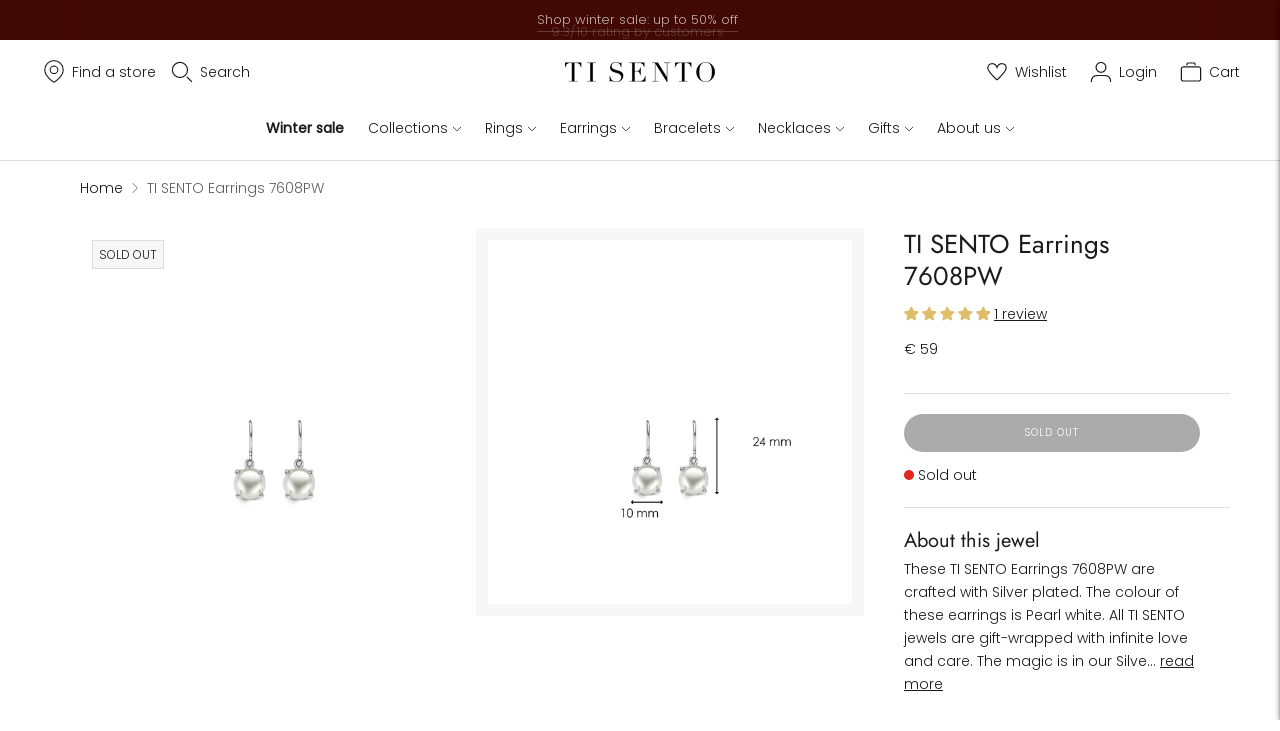

--- FILE ---
content_type: text/html; charset=utf-8
request_url: https://www.tisento-milano.com/products/ti-sento-milano-earrings-7608pw
body_size: 72601
content:
<!doctype html>
<html class="no-js" lang="en">
  <head>
	<script src="//www.tisento-milano.com/cdn/shop/files/pandectes-rules.js?v=16048567080452139879"></script>
	
	
	
	
	
	
	
 <script>
 (function(d, id) {
 if (!window.flowbox) { var f = function() { f.q.push(arguments); }; f.q = []; window.flowbox = f; }
if (d.getElementById(id)) { return; }
 var s = d.createElement('script'), fjs = d.scripts[d.scripts.length - 1]; s.id = id; s.async = true;
 s.src = ' https://connect.getflowbox.com/flowbox.js';
 fjs.parentNode.insertBefore(s, fjs);
 })(document, 'flowbox-js-embed');
  </script>


<script>



  var pageType = 'pdp';




  var dataLayer = dataLayer || [];
  dataLayer.push({
  page_country: "com",
  page_type: pageType
  });

</script>

<!-- Google Tag Manager -->
      <script>(function(w,d,s,l,i){w[l]=w[l]||[];w[l].push({'gtm.start':
      new Date().getTime(),event:'gtm.js'});var f=d.getElementsByTagName(s)[0],
      j=d.createElement(s),dl=l!='dataLayer'?'&l='+l:'';j.async=true;j.src=
      'https://www.googletagmanager.com/gtm.js?id='+i+dl;f.parentNode.insertBefore(j,f);
      })(window,document,'script','dataLayer','GTM-MFGQNRWZ');</script>
      <!-- End Google Tag Manager --><meta charset="utf-8">
    <meta http-equiv="X-UA-Compatible" content="IE=edge,chrome=1">
    <meta name="viewport" content="width=device-width,initial-scale=1"><link rel="canonical" href="https://www.tisento-milano.com/products/ti-sento-milano-earrings-7608pw">
    <link rel="preconnect" href="https://cdn.shopify.com" crossorigin><link rel="preconnect" href="https://fonts.shopifycdn.com" crossorigin><link rel="shortcut icon" href="//www.tisento-milano.com/cdn/shop/files/favicon-32x32.png?crop=center&height=32&v=1694435259&width=32" type="image/png"><title>TI SENTO Earrings 7608PW</title><link rel="alternate" hreflang="nl" href="https://www.tisento-milano.nl/products/ti-sento-milano-earrings-7608pw"><link rel="alternate" hreflang="x-default" href="https://www.tisento-milano.com/products/ti-sento-milano-earrings-7608pw"><link rel="alternate" hreflang="en-gb" href="https://www.tisento-milano.co.uk/products/ti-sento-milano-earrings-7608pw"><link rel="alternate" hreflang="en-us" href="https://us.tisento-milano.com/products/ti-sento-milano-earrings-7608pw">

    
      <meta name="description" content="These TI SENTO Earrings 7608PW are crafted with Silver plated. The colour of these earrings is Pearl white. All TI SENTO jewels are gift-wrapped with infinite love and care. The magic is in our Silver.">
    






  
  
  
  
  




<meta property="og:url" content="https://www.tisento-milano.com/products/ti-sento-milano-earrings-7608pw">
<meta property="og:site_name" content="TI SENTO">
<meta property="og:type" content="product">
<meta property="og:title" content="TI SENTO Earrings 7608PW">
<meta property="og:description" content="These TI SENTO Earrings 7608PW are crafted with Silver plated. The colour of these earrings is Pearl white. All TI SENTO jewels are gift-wrapped with infinite love and care. The magic is in our Silver.">
<meta property="og:image" content="http://www.tisento-milano.com/cdn/shop/products/7608PW_1_0805e934-b5b2-4cb9-bcf6-a83484544256_1024x.png?v=1654769530">
<meta property="og:image:secure_url" content="https://www.tisento-milano.com/cdn/shop/products/7608PW_1_0805e934-b5b2-4cb9-bcf6-a83484544256_1024x.png?v=1654769530">
<meta property="og:price:amount" content="59,00">
<meta property="og:price:currency" content="EUR">

<meta name="twitter:title" content="TI SENTO Earrings 7608PW">
<meta name="twitter:description" content="These TI SENTO Earrings 7608PW are crafted with Silver plated. The colour of these earrings is Pearl white. All TI SENTO jewels are gift-wrapped with infinite love and care. The magic is in our Silver.">
<meta name="twitter:card" content="summary_large_image">
<meta name="twitter:image" content="https://www.tisento-milano.com/cdn/shop/products/7608PW_1_0805e934-b5b2-4cb9-bcf6-a83484544256_1024x.png?v=1654769530">
<meta name="twitter:image:width" content="480">
<meta name="twitter:image:height" content="480">
<script>
  
  //console.log('THEME v6.1.0 by Fluorescent');

  document.documentElement.className = document.documentElement.className.replace('no-js', '');
  if (window.matchMedia(`(prefers-reduced-motion: reduce)`) === true || window.matchMedia(`(prefers-reduced-motion: reduce)`).matches === true) {
    document.documentElement.classList.add('prefers-reduced-motion');
  }

  window.theme = {
    version: 'v6.1.0',
    strings: {
      name: "TI SENTO",
      addToCart: "Add to cart",
      soldOut: "Sold out",
      unavailable: "Unavailable",
      quickCartCheckout: "Go to Checkout",
      collection: {
        filter: "Filter",
        sort: "Sort",
        apply: "Apply",
        show: "Show",
        manual: "Translation missing: en.collections.sort.manual",
        price_ascending: "Translation missing: en.collections.sort.price_ascending",
        price_descending: "Translation missing: en.collections.sort.price_descending",
        title_ascending: "Translation missing: en.collections.sort.title_ascending",
        title_descending: "Translation missing: en.collections.sort.title_descending",
        created_ascending: "Translation missing: en.collections.sort.created_ascending",
        created_descending: "Translation missing: en.collections.sort.created_descending",
        best_selling: "Translation missing: en.collections.sort.best_selling",
      },
      cart: {
        general: {
          currency: "Currency",
          empty: "Your cart is currently empty.",
          quantity_error: "Quantity selected exceeds current stock",
          quantity_error_updated: "Quantity selected exceeds current stock. Your cart has been updated."
        }
      },
      general: {
        menu: {
          logout: "Logout",
          login_register: "Login \/ Register"
        },
        products: {
          recently_viewed: "Recently Viewed",
          no_recently_viewed: "No recently viewed items."
        },
        search: {
          search: "Search",
          no_results: "Try checking your spelling or using different words.",
          placeholder: "Search",
          quick_search: "Quick search",
          quick_search_results: {
            one: "Result",
            other: "Results"
          },
          submit: "Submit"
        }
      },
      products: {
        product: {
          view: "View the full product",
          total_reviews: "reviews",
          write_review: "Write a review",
          share_heading: "Share",
          unavailable: "Unavailable",
          unitPrice: "Unit price",
          unitPriceSeparator: "per",
          sku: "SKU",
          no_shipping_rates: "Shipping rate unavailable",
          country_placeholder: "Country\/Region"
        }
      },
      layout: {
        cart: {
          title: "Cart"
        }
      },
      search: {
        headings: {
          articles: "Articles",
          pages: "Pages",
          products: "Products"
        },
        view_all: "View all",
        no_results: "No results were found",
        nothing_found: "Nothing found",
        no_product_results: "No product results for",
        no_page_results: "No page results for",
        no_article_results: "No article results for"
      },
      accessibility: {
        play_video: "Play",
        pause_video: "Pause",
        range_lower: "Lower",
        range_upper: "Upper"
      }
    },
    routes: {
      root: "/",
      cart: {
        base: "/cart",
        add: "/cart/add",
        change: "/cart/change",
        clear: "/cart/clear",
        shipping: "/cart/shipping_rates",
      },
      // Manual routes until Shopify adds support
      products: "/products",
      productRecommendations: "/recommendations/products",
      predictive_search_url: '/search/suggest'
    },
  }

  

</script><script>
    window.theme.moneyFormat = "€ {{ amount_with_comma_separator }}"
  </script>

<style>
  @font-face {
  font-family: Jost;
  font-weight: 400;
  font-style: normal;
  src: url("//www.tisento-milano.com/cdn/fonts/jost/jost_n4.d47a1b6347ce4a4c9f437608011273009d91f2b7.woff2") format("woff2"),
       url("//www.tisento-milano.com/cdn/fonts/jost/jost_n4.791c46290e672b3f85c3d1c651ef2efa3819eadd.woff") format("woff");
}

  

  @font-face {
  font-family: Jost;
  font-weight: 400;
  font-style: normal;
  src: url("//www.tisento-milano.com/cdn/fonts/jost/jost_n4.d47a1b6347ce4a4c9f437608011273009d91f2b7.woff2") format("woff2"),
       url("//www.tisento-milano.com/cdn/fonts/jost/jost_n4.791c46290e672b3f85c3d1c651ef2efa3819eadd.woff") format("woff");
}

  @font-face {
  font-family: Jost;
  font-weight: 500;
  font-style: normal;
  src: url("//www.tisento-milano.com/cdn/fonts/jost/jost_n5.7c8497861ffd15f4e1284cd221f14658b0e95d61.woff2") format("woff2"),
       url("//www.tisento-milano.com/cdn/fonts/jost/jost_n5.fb6a06896db583cc2df5ba1b30d9c04383119dd9.woff") format("woff");
}

  @font-face {
  font-family: Jost;
  font-weight: 400;
  font-style: italic;
  src: url("//www.tisento-milano.com/cdn/fonts/jost/jost_i4.b690098389649750ada222b9763d55796c5283a5.woff2") format("woff2"),
       url("//www.tisento-milano.com/cdn/fonts/jost/jost_i4.fd766415a47e50b9e391ae7ec04e2ae25e7e28b0.woff") format("woff");
}


  @font-face {
  font-family: Poppins;
  font-weight: 300;
  font-style: normal;
  src: url("//www.tisento-milano.com/cdn/fonts/poppins/poppins_n3.05f58335c3209cce17da4f1f1ab324ebe2982441.woff2") format("woff2"),
       url("//www.tisento-milano.com/cdn/fonts/poppins/poppins_n3.6971368e1f131d2c8ff8e3a44a36b577fdda3ff5.woff") format("woff");
}

  @font-face {
  font-family: Poppins;
  font-weight: 400;
  font-style: normal;
  src: url("//www.tisento-milano.com/cdn/fonts/poppins/poppins_n4.0ba78fa5af9b0e1a374041b3ceaadf0a43b41362.woff2") format("woff2"),
       url("//www.tisento-milano.com/cdn/fonts/poppins/poppins_n4.214741a72ff2596839fc9760ee7a770386cf16ca.woff") format("woff");
}

  @font-face {
  font-family: Poppins;
  font-weight: 300;
  font-style: italic;
  src: url("//www.tisento-milano.com/cdn/fonts/poppins/poppins_i3.8536b4423050219f608e17f134fe9ea3b01ed890.woff2") format("woff2"),
       url("//www.tisento-milano.com/cdn/fonts/poppins/poppins_i3.0f4433ada196bcabf726ed78f8e37e0995762f7f.woff") format("woff");
}

  @font-face {
  font-family: Poppins;
  font-weight: 400;
  font-style: italic;
  src: url("//www.tisento-milano.com/cdn/fonts/poppins/poppins_i4.846ad1e22474f856bd6b81ba4585a60799a9f5d2.woff2") format("woff2"),
       url("//www.tisento-milano.com/cdn/fonts/poppins/poppins_i4.56b43284e8b52fc64c1fd271f289a39e8477e9ec.woff") format("woff");
}


  
  

  :root {
    --color-accent: #2e2e2e;
    --color-text: #1b1b1b;
    --color-text-meta: rgba(27, 27, 27, 0.7);
    --color-button-bg: #000000;
    --color-button-hover-bg: #000000;
    --color-button-active-bg: #000000;
    --color-bg: #ffffff;
    --color-bg-transparent: rgba(255, 255, 255, 0.8);
    --color-bg-contrast: #f2f2f2;
    --color-bg-darker: #f7f7f7;
    --color-background-meta: #f5f5f5;
    --color-border: #dedede;
    --color-border-medium: #c5c5c5;
    --color-border-darker: #b8b8b8;
    --color-border-darkest: #9e9e9e;
    --color-input-text: #000000;
    --color-input-inactive-text: rgba(0, 0, 0, 0.7);
    --color-icon: #b1b1b1;
    --color-icon-darker: #8b8b8b;
    --color-icon-darkerest: #717171;
    --color-primary-button-bg: #2e2e2e;
    --color-primary-button-active-bg: #212121;
    --color-secondary-button-bg: #000000;
    --color-secondary-button-text: #1b1b1b;
    --color-secondary-button-border: rgba(0, 0, 0, 0.2);
    --color-secondary-button-meta: #333333;
    --color-sale-badge: #2e2e2e;
    --color-sold-out-badge: #1b1b1b;
    --color-success-message: #00730b;
    --color-text-success: #00730b;
    --color-error-message: #dd2200;
    --color-text-error: #dd2200;

    --color-contrast-text: #363636;
    --color-contrast-text-meta: rgba(54, 54, 54, 0.7);
    --color-contrast-bg: #f9f9f9;
    --color-contrast-bg-meta: #efefef;
    --color-contrast-border: #e2e2e2;
    --color-contrast-border-darker: #bcbcbc;
    --color-contrast-border-darkest: #a2a2a2;
    --color-contrast-input-text: #838383;
    --color-contrast-input-inactive-text: rgba(131, 131, 131, 0.7);
    --color-contrast-icon: #919191;
    --color-contrast-secondary-button-bg: #000;
    --color-contrast-secondary-button-text: #363636;
    --color-contrast-secondary-button-border: rgba(0, 0, 0, 0.2);
    --color-contrast-secondary-button-meta: #333333;

    --color-header-text: #1b1b1b;
    --color-header-bg: #ffffff;
    --color-header-border: #dedede;
    --color-header-border-darken: #c5c5c5;

    --color-footer-text: #ffffff;
    --color-footer-text-meta: rgba(255, 255, 255, 0.7);
    --color-footer-bg: #2e2e2e;
    --color-footer-border: #ffffff;
    --color-footer-button-bg: #8b8b8b;
    --color-footer-button-bg-lighter: #989898;
    --color-footer-button-text: #ffffff;

    --color-navigation-text: #1b1b1b;
    --color-navigation-text-meta: rgba(27, 27, 27, 0.7);
    --color-navigation-bg: #ffffff;
    --color-navigation-bg-darker: #f2f2f2;

    --color-drawer-text: #1b1b1b;
    --color-drawer-text-meta: rgba(27, 27, 27, 0.7);
    --color-drawer-bg: #ffffff;
    --color-drawer-bg-transparent: rgba(255, 255, 255, 0.8);
    --color-drawer-bg-darker: #f2f2f2;
    --color-drawer-background-meta: #f2f2f2;
    --color-drawer-border: #dadada;
    --color-drawer-border-darker: #b4b4b4;
    --color-drawer-border-darkest: #9a9a9a;
    --color-drawer-input-text: #919191;
    --color-drawer-input-inactive-text: rgba(145, 145, 145, 0.7);
    --color-drawer-icon: #b1b1b1;
    --color-drawer-icon-darker: #8b8b8b;

    --color-placeholder-bg: #fafafa;

    --color-bg-overlay: rgba(27, 27, 27, 0.25);

    --font-logo: Jost, sans-serif;
    --font-logo-weight: 400;
    --font-logo-style: normal;

    --font-heading: Jost, sans-serif;
    --font-heading-weight: 400;
    --font-heading-style: normal;
    --font-heading-bold-weight: 500;

    --font-body: Poppins, sans-serif;
    --font-body-weight: 300;
    --font-body-style: normal;
    --font-body-bold-weight: 400;

    --font-size-body-extra-small: 11px;
    --font-size-body-small: 12px;
    --font-size-body-base: 14px;
    --font-size-body-large: 16px;
    --font-size-body-extra-large: 18px;

    --font-size-heading-1: 28px;
    --font-size-heading-1-small: 24px;
    --font-size-heading-2: 20px;
    --font-size-heading-3: 18px;

    --font-size-navigation: 14px;
    --font-letter-spacing-navigation: 0px;

    --font-size-button: 10px;
    --font-letter-spacing-button: 1px;

    --button-text-transform: uppercase;
    --button-border-radius: 24px;

    --section-vertical-spacing: 40px;
    --section-vertical-spacing-desktop: 80px;
    --section-vertical-spacing-tall: 80px;
    --section-vertical-spacing-tall-desktop: 160px;

    /* Shopify pay specific */
    --payment-terms-background-color: #f5f5f5;
  }
</style><style>
  .accordion__group:after {
    background-color: var(--color-icon);
    -webkit-mask: url(//www.tisento-milano.com/cdn/shop/t/138/assets/chevron-down.svg?v=14797827152027912471768228856) 50% 50% no-repeat;
    mask: url(//www.tisento-milano.com/cdn/shop/t/138/assets/chevron-down.svg?v=14797827152027912471768228856) 50% 50% no-repeat;
  }
</style><script>
  flu = window.flu || {};
  flu.chunks = {
    flickity: "//www.tisento-milano.com/cdn/shop/t/138/assets/flickity-chunk.js?v=161333171902861910521768228863",
    video: "//www.tisento-milano.com/cdn/shop/t/138/assets/video-chunk.js?v=24308676528595992171768228883",
  };
</script>





  <script type="module" src="//www.tisento-milano.com/cdn/shop/t/138/assets/theme.min.js?v=3966108266348749861768228878"></script>







<link href="//www.tisento-milano.com/cdn/shop/t/138/assets/theme.css?v=14274235548564187241768228873" rel="stylesheet" type="text/css" media="all" />
<link href="//www.tisento-milano.com/cdn/shop/t/138/assets/custom.css?v=91491765861030082881768228861" rel="stylesheet" type="text/css" media="all" />
<meta name="google-site-verification" content="" /><script type="text/javascript">
    (function(c,l,a,r,i,t,y){
        c[a]=c[a]||function(){(c[a].q=c[a].q||[]).push(arguments)};
        t=l.createElement(r);t.async=1;t.src="https://www.clarity.ms/tag/"+i;
        y=l.getElementsByTagName(r)[0];y.parentNode.insertBefore(t,y);
    })(window, document, "clarity", "script", "mcb3i41m0x");
</script><script src='https://cdnjs.cloudflare.com/ajax/libs/jquery/3.6.0/jquery.min.js'></script>
 <script>window.performance && window.performance.mark && window.performance.mark('shopify.content_for_header.start');</script><meta id="shopify-digital-wallet" name="shopify-digital-wallet" content="/6932889657/digital_wallets/dialog">
<meta name="shopify-checkout-api-token" content="1d5adcca0b1109e4682980d657bed49c">
<meta id="in-context-paypal-metadata" data-shop-id="6932889657" data-venmo-supported="false" data-environment="production" data-locale="en_US" data-paypal-v4="true" data-currency="EUR">
<link rel="alternate" hreflang="x-default" href="https://www.tisento-milano.com/products/ti-sento-milano-earrings-7608pw">
<link rel="alternate" hreflang="en-NL" href="https://www.tisento-milano.com/products/ti-sento-milano-earrings-7608pw">
<link rel="alternate" hreflang="en-IT" href="https://www.tisento-milano.it/products/ti-sento-milano-earrings-7608pw">
<link rel="alternate" type="application/json+oembed" href="https://www.tisento-milano.com/products/ti-sento-milano-earrings-7608pw.oembed">
<script async="async" src="/checkouts/internal/preloads.js?locale=en-NL"></script>
<link rel="preconnect" href="https://shop.app" crossorigin="anonymous">
<script async="async" src="https://shop.app/checkouts/internal/preloads.js?locale=en-NL&shop_id=6932889657" crossorigin="anonymous"></script>
<script id="apple-pay-shop-capabilities" type="application/json">{"shopId":6932889657,"countryCode":"NL","currencyCode":"EUR","merchantCapabilities":["supports3DS"],"merchantId":"gid:\/\/shopify\/Shop\/6932889657","merchantName":"TI SENTO","requiredBillingContactFields":["postalAddress","email"],"requiredShippingContactFields":["postalAddress","email"],"shippingType":"shipping","supportedNetworks":["visa","maestro","masterCard","amex"],"total":{"type":"pending","label":"TI SENTO","amount":"1.00"},"shopifyPaymentsEnabled":true,"supportsSubscriptions":true}</script>
<script id="shopify-features" type="application/json">{"accessToken":"1d5adcca0b1109e4682980d657bed49c","betas":["rich-media-storefront-analytics"],"domain":"www.tisento-milano.com","predictiveSearch":true,"shopId":6932889657,"locale":"en"}</script>
<script>var Shopify = Shopify || {};
Shopify.shop = "ti-sento-milano-en.myshopify.com";
Shopify.locale = "en";
Shopify.currency = {"active":"EUR","rate":"1.0"};
Shopify.country = "NL";
Shopify.theme = {"name":"TI SENTO EN | New Jewels - Winter Sale 14-01","id":192210338124,"schema_name":"Lorenza","schema_version":"6.1.0","theme_store_id":null,"role":"main"};
Shopify.theme.handle = "null";
Shopify.theme.style = {"id":null,"handle":null};
Shopify.cdnHost = "www.tisento-milano.com/cdn";
Shopify.routes = Shopify.routes || {};
Shopify.routes.root = "/";</script>
<script type="module">!function(o){(o.Shopify=o.Shopify||{}).modules=!0}(window);</script>
<script>!function(o){function n(){var o=[];function n(){o.push(Array.prototype.slice.apply(arguments))}return n.q=o,n}var t=o.Shopify=o.Shopify||{};t.loadFeatures=n(),t.autoloadFeatures=n()}(window);</script>
<script>
  window.ShopifyPay = window.ShopifyPay || {};
  window.ShopifyPay.apiHost = "shop.app\/pay";
  window.ShopifyPay.redirectState = null;
</script>
<script id="shop-js-analytics" type="application/json">{"pageType":"product"}</script>
<script defer="defer" async type="module" src="//www.tisento-milano.com/cdn/shopifycloud/shop-js/modules/v2/client.init-shop-cart-sync_BdyHc3Nr.en.esm.js"></script>
<script defer="defer" async type="module" src="//www.tisento-milano.com/cdn/shopifycloud/shop-js/modules/v2/chunk.common_Daul8nwZ.esm.js"></script>
<script type="module">
  await import("//www.tisento-milano.com/cdn/shopifycloud/shop-js/modules/v2/client.init-shop-cart-sync_BdyHc3Nr.en.esm.js");
await import("//www.tisento-milano.com/cdn/shopifycloud/shop-js/modules/v2/chunk.common_Daul8nwZ.esm.js");

  window.Shopify.SignInWithShop?.initShopCartSync?.({"fedCMEnabled":true,"windoidEnabled":true});

</script>
<script>
  window.Shopify = window.Shopify || {};
  if (!window.Shopify.featureAssets) window.Shopify.featureAssets = {};
  window.Shopify.featureAssets['shop-js'] = {"shop-cart-sync":["modules/v2/client.shop-cart-sync_QYOiDySF.en.esm.js","modules/v2/chunk.common_Daul8nwZ.esm.js"],"init-fed-cm":["modules/v2/client.init-fed-cm_DchLp9rc.en.esm.js","modules/v2/chunk.common_Daul8nwZ.esm.js"],"shop-button":["modules/v2/client.shop-button_OV7bAJc5.en.esm.js","modules/v2/chunk.common_Daul8nwZ.esm.js"],"init-windoid":["modules/v2/client.init-windoid_DwxFKQ8e.en.esm.js","modules/v2/chunk.common_Daul8nwZ.esm.js"],"shop-cash-offers":["modules/v2/client.shop-cash-offers_DWtL6Bq3.en.esm.js","modules/v2/chunk.common_Daul8nwZ.esm.js","modules/v2/chunk.modal_CQq8HTM6.esm.js"],"shop-toast-manager":["modules/v2/client.shop-toast-manager_CX9r1SjA.en.esm.js","modules/v2/chunk.common_Daul8nwZ.esm.js"],"init-shop-email-lookup-coordinator":["modules/v2/client.init-shop-email-lookup-coordinator_UhKnw74l.en.esm.js","modules/v2/chunk.common_Daul8nwZ.esm.js"],"pay-button":["modules/v2/client.pay-button_DzxNnLDY.en.esm.js","modules/v2/chunk.common_Daul8nwZ.esm.js"],"avatar":["modules/v2/client.avatar_BTnouDA3.en.esm.js"],"init-shop-cart-sync":["modules/v2/client.init-shop-cart-sync_BdyHc3Nr.en.esm.js","modules/v2/chunk.common_Daul8nwZ.esm.js"],"shop-login-button":["modules/v2/client.shop-login-button_D8B466_1.en.esm.js","modules/v2/chunk.common_Daul8nwZ.esm.js","modules/v2/chunk.modal_CQq8HTM6.esm.js"],"init-customer-accounts-sign-up":["modules/v2/client.init-customer-accounts-sign-up_C8fpPm4i.en.esm.js","modules/v2/client.shop-login-button_D8B466_1.en.esm.js","modules/v2/chunk.common_Daul8nwZ.esm.js","modules/v2/chunk.modal_CQq8HTM6.esm.js"],"init-shop-for-new-customer-accounts":["modules/v2/client.init-shop-for-new-customer-accounts_CVTO0Ztu.en.esm.js","modules/v2/client.shop-login-button_D8B466_1.en.esm.js","modules/v2/chunk.common_Daul8nwZ.esm.js","modules/v2/chunk.modal_CQq8HTM6.esm.js"],"init-customer-accounts":["modules/v2/client.init-customer-accounts_dRgKMfrE.en.esm.js","modules/v2/client.shop-login-button_D8B466_1.en.esm.js","modules/v2/chunk.common_Daul8nwZ.esm.js","modules/v2/chunk.modal_CQq8HTM6.esm.js"],"shop-follow-button":["modules/v2/client.shop-follow-button_CkZpjEct.en.esm.js","modules/v2/chunk.common_Daul8nwZ.esm.js","modules/v2/chunk.modal_CQq8HTM6.esm.js"],"lead-capture":["modules/v2/client.lead-capture_BntHBhfp.en.esm.js","modules/v2/chunk.common_Daul8nwZ.esm.js","modules/v2/chunk.modal_CQq8HTM6.esm.js"],"checkout-modal":["modules/v2/client.checkout-modal_CfxcYbTm.en.esm.js","modules/v2/chunk.common_Daul8nwZ.esm.js","modules/v2/chunk.modal_CQq8HTM6.esm.js"],"shop-login":["modules/v2/client.shop-login_Da4GZ2H6.en.esm.js","modules/v2/chunk.common_Daul8nwZ.esm.js","modules/v2/chunk.modal_CQq8HTM6.esm.js"],"payment-terms":["modules/v2/client.payment-terms_MV4M3zvL.en.esm.js","modules/v2/chunk.common_Daul8nwZ.esm.js","modules/v2/chunk.modal_CQq8HTM6.esm.js"]};
</script>
<script id="__st">var __st={"a":6932889657,"offset":3600,"reqid":"2e327aee-a0ae-4f68-b204-67a8a16dff57-1768942569","pageurl":"www.tisento-milano.com\/products\/ti-sento-milano-earrings-7608pw","u":"1aae374cad1b","p":"product","rtyp":"product","rid":4344208982073};</script>
<script>window.ShopifyPaypalV4VisibilityTracking = true;</script>
<script id="captcha-bootstrap">!function(){'use strict';const t='contact',e='account',n='new_comment',o=[[t,t],['blogs',n],['comments',n],[t,'customer']],c=[[e,'customer_login'],[e,'guest_login'],[e,'recover_customer_password'],[e,'create_customer']],r=t=>t.map((([t,e])=>`form[action*='/${t}']:not([data-nocaptcha='true']) input[name='form_type'][value='${e}']`)).join(','),a=t=>()=>t?[...document.querySelectorAll(t)].map((t=>t.form)):[];function s(){const t=[...o],e=r(t);return a(e)}const i='password',u='form_key',d=['recaptcha-v3-token','g-recaptcha-response','h-captcha-response',i],f=()=>{try{return window.sessionStorage}catch{return}},m='__shopify_v',_=t=>t.elements[u];function p(t,e,n=!1){try{const o=window.sessionStorage,c=JSON.parse(o.getItem(e)),{data:r}=function(t){const{data:e,action:n}=t;return t[m]||n?{data:e,action:n}:{data:t,action:n}}(c);for(const[e,n]of Object.entries(r))t.elements[e]&&(t.elements[e].value=n);n&&o.removeItem(e)}catch(o){console.error('form repopulation failed',{error:o})}}const l='form_type',E='cptcha';function T(t){t.dataset[E]=!0}const w=window,h=w.document,L='Shopify',v='ce_forms',y='captcha';let A=!1;((t,e)=>{const n=(g='f06e6c50-85a8-45c8-87d0-21a2b65856fe',I='https://cdn.shopify.com/shopifycloud/storefront-forms-hcaptcha/ce_storefront_forms_captcha_hcaptcha.v1.5.2.iife.js',D={infoText:'Protected by hCaptcha',privacyText:'Privacy',termsText:'Terms'},(t,e,n)=>{const o=w[L][v],c=o.bindForm;if(c)return c(t,g,e,D).then(n);var r;o.q.push([[t,g,e,D],n]),r=I,A||(h.body.append(Object.assign(h.createElement('script'),{id:'captcha-provider',async:!0,src:r})),A=!0)});var g,I,D;w[L]=w[L]||{},w[L][v]=w[L][v]||{},w[L][v].q=[],w[L][y]=w[L][y]||{},w[L][y].protect=function(t,e){n(t,void 0,e),T(t)},Object.freeze(w[L][y]),function(t,e,n,w,h,L){const[v,y,A,g]=function(t,e,n){const i=e?o:[],u=t?c:[],d=[...i,...u],f=r(d),m=r(i),_=r(d.filter((([t,e])=>n.includes(e))));return[a(f),a(m),a(_),s()]}(w,h,L),I=t=>{const e=t.target;return e instanceof HTMLFormElement?e:e&&e.form},D=t=>v().includes(t);t.addEventListener('submit',(t=>{const e=I(t);if(!e)return;const n=D(e)&&!e.dataset.hcaptchaBound&&!e.dataset.recaptchaBound,o=_(e),c=g().includes(e)&&(!o||!o.value);(n||c)&&t.preventDefault(),c&&!n&&(function(t){try{if(!f())return;!function(t){const e=f();if(!e)return;const n=_(t);if(!n)return;const o=n.value;o&&e.removeItem(o)}(t);const e=Array.from(Array(32),(()=>Math.random().toString(36)[2])).join('');!function(t,e){_(t)||t.append(Object.assign(document.createElement('input'),{type:'hidden',name:u})),t.elements[u].value=e}(t,e),function(t,e){const n=f();if(!n)return;const o=[...t.querySelectorAll(`input[type='${i}']`)].map((({name:t})=>t)),c=[...d,...o],r={};for(const[a,s]of new FormData(t).entries())c.includes(a)||(r[a]=s);n.setItem(e,JSON.stringify({[m]:1,action:t.action,data:r}))}(t,e)}catch(e){console.error('failed to persist form',e)}}(e),e.submit())}));const S=(t,e)=>{t&&!t.dataset[E]&&(n(t,e.some((e=>e===t))),T(t))};for(const o of['focusin','change'])t.addEventListener(o,(t=>{const e=I(t);D(e)&&S(e,y())}));const B=e.get('form_key'),M=e.get(l),P=B&&M;t.addEventListener('DOMContentLoaded',(()=>{const t=y();if(P)for(const e of t)e.elements[l].value===M&&p(e,B);[...new Set([...A(),...v().filter((t=>'true'===t.dataset.shopifyCaptcha))])].forEach((e=>S(e,t)))}))}(h,new URLSearchParams(w.location.search),n,t,e,['guest_login'])})(!0,!0)}();</script>
<script integrity="sha256-4kQ18oKyAcykRKYeNunJcIwy7WH5gtpwJnB7kiuLZ1E=" data-source-attribution="shopify.loadfeatures" defer="defer" src="//www.tisento-milano.com/cdn/shopifycloud/storefront/assets/storefront/load_feature-a0a9edcb.js" crossorigin="anonymous"></script>
<script crossorigin="anonymous" defer="defer" src="//www.tisento-milano.com/cdn/shopifycloud/storefront/assets/shopify_pay/storefront-65b4c6d7.js?v=20250812"></script>
<script data-source-attribution="shopify.dynamic_checkout.dynamic.init">var Shopify=Shopify||{};Shopify.PaymentButton=Shopify.PaymentButton||{isStorefrontPortableWallets:!0,init:function(){window.Shopify.PaymentButton.init=function(){};var t=document.createElement("script");t.src="https://www.tisento-milano.com/cdn/shopifycloud/portable-wallets/latest/portable-wallets.en.js",t.type="module",document.head.appendChild(t)}};
</script>
<script data-source-attribution="shopify.dynamic_checkout.buyer_consent">
  function portableWalletsHideBuyerConsent(e){var t=document.getElementById("shopify-buyer-consent"),n=document.getElementById("shopify-subscription-policy-button");t&&n&&(t.classList.add("hidden"),t.setAttribute("aria-hidden","true"),n.removeEventListener("click",e))}function portableWalletsShowBuyerConsent(e){var t=document.getElementById("shopify-buyer-consent"),n=document.getElementById("shopify-subscription-policy-button");t&&n&&(t.classList.remove("hidden"),t.removeAttribute("aria-hidden"),n.addEventListener("click",e))}window.Shopify?.PaymentButton&&(window.Shopify.PaymentButton.hideBuyerConsent=portableWalletsHideBuyerConsent,window.Shopify.PaymentButton.showBuyerConsent=portableWalletsShowBuyerConsent);
</script>
<script data-source-attribution="shopify.dynamic_checkout.cart.bootstrap">document.addEventListener("DOMContentLoaded",(function(){function t(){return document.querySelector("shopify-accelerated-checkout-cart, shopify-accelerated-checkout")}if(t())Shopify.PaymentButton.init();else{new MutationObserver((function(e,n){t()&&(Shopify.PaymentButton.init(),n.disconnect())})).observe(document.body,{childList:!0,subtree:!0})}}));
</script>
<link id="shopify-accelerated-checkout-styles" rel="stylesheet" media="screen" href="https://www.tisento-milano.com/cdn/shopifycloud/portable-wallets/latest/accelerated-checkout-backwards-compat.css" crossorigin="anonymous">
<style id="shopify-accelerated-checkout-cart">
        #shopify-buyer-consent {
  margin-top: 1em;
  display: inline-block;
  width: 100%;
}

#shopify-buyer-consent.hidden {
  display: none;
}

#shopify-subscription-policy-button {
  background: none;
  border: none;
  padding: 0;
  text-decoration: underline;
  font-size: inherit;
  cursor: pointer;
}

#shopify-subscription-policy-button::before {
  box-shadow: none;
}

      </style>

<script>window.performance && window.performance.mark && window.performance.mark('shopify.content_for_header.end');</script>
  <!-- BEGIN app block: shopify://apps/pandectes-gdpr/blocks/banner/58c0baa2-6cc1-480c-9ea6-38d6d559556a -->
  
    
      <!-- TCF is active, scripts are loaded above -->
      
        <script>
          if (!window.PandectesRulesSettings) {
            window.PandectesRulesSettings = {"store":{"id":6932889657,"adminMode":false,"headless":false,"storefrontRootDomain":"","checkoutRootDomain":"","storefrontAccessToken":""},"banner":{"revokableTrigger":false,"cookiesBlockedByDefault":"7","hybridStrict":false,"isActive":true},"geolocation":{"brOnly":false,"caOnly":false,"chOnly":false,"euOnly":false,"jpOnly":false,"thOnly":false,"canadaOnly":false,"canadaLaw25":false,"canadaPipeda":false,"globalVisibility":true},"blocker":{"isActive":false,"googleConsentMode":{"isActive":true,"id":"","analyticsId":"","onlyGtm":false,"adwordsId":"","adStorageCategory":4,"analyticsStorageCategory":0,"functionalityStorageCategory":1,"personalizationStorageCategory":1,"securityStorageCategory":0,"customEvent":true,"redactData":true,"urlPassthrough":false,"dataLayerProperty":"dataLayer","waitForUpdate":0,"useNativeChannel":true,"debugMode":false},"facebookPixel":{"isActive":false,"id":"","ldu":false},"microsoft":{"isActive":true,"uetTags":"199014249"},"clarity":{"isActive":true,"id":"mcb3i41m0x"},"rakuten":{"isActive":false,"cmp":false,"ccpa":false},"gpcIsActive":false,"klaviyoIsActive":false,"defaultBlocked":7,"patterns":{"whiteList":[],"blackList":{"1":[],"2":[],"4":[],"8":[]},"iframesWhiteList":[],"iframesBlackList":{"1":[],"2":[],"4":[],"8":[]},"beaconsWhiteList":[],"beaconsBlackList":{"1":[],"2":[],"4":[],"8":[]}}}};
            const rulesScript = document.createElement('script');
            window.PandectesRulesSettings.auto = true;
            rulesScript.src = "https://cdn.shopify.com/extensions/019bdc07-7fb4-70c4-ad72-a3837152bf63/gdpr-238/assets/pandectes-rules.js";
            const firstChild = document.head.firstChild;
            document.head.insertBefore(rulesScript, firstChild);
          }
        </script>
      
      <script>
        
          window.PandectesSettings = {"store":{"id":6932889657,"plan":"plus","theme":"TI SENTO EN | AW25 Launch","primaryLocale":"en","adminMode":false,"headless":false,"storefrontRootDomain":"","checkoutRootDomain":"","storefrontAccessToken":""},"tsPublished":1758540159,"declaration":{"showPurpose":false,"showProvider":false,"declIntroText":"We use cookies to optimize website functionality, analyze the performance, and provide personalized experience to you. Some cookies are essential to make the website operate and function correctly. Those cookies cannot be disabled. In this window you can manage your preference of cookies.","showDateGenerated":true},"language":{"unpublished":[],"languageMode":"Single","fallbackLanguage":"en","languageDetection":"browser","languagesSupported":[]},"texts":{"managed":{"headerText":{"en":"We respect your privacy"},"consentText":{"en":"To provide you with the best experience, this website uses cookies."},"linkText":{"en":"Read our privacy policy"},"imprintText":{"en":"Imprint"},"googleLinkText":{"en":"Google's Privacy Terms"},"allowButtonText":{"en":"ACCEPT"},"denyButtonText":{"en":"DECLINE"},"dismissButtonText":{"en":"Ok"},"leaveSiteButtonText":{"en":"Leave this site"},"preferencesButtonText":{"en":"Preferences"},"cookiePolicyText":{"en":"Cookie policy"},"preferencesPopupTitleText":{"en":"Manage consent preferences"},"preferencesPopupIntroText":{"en":"We use cookies to optimize website functionality, analyze the performance, and provide personalized experience to you. Some cookies are essential to make the website operate and function correctly. Those cookies cannot be disabled. In this window you can manage your preference of cookies."},"preferencesPopupSaveButtonText":{"en":"Save preferences"},"preferencesPopupCloseButtonText":{"en":"Close"},"preferencesPopupAcceptAllButtonText":{"en":"Accept all"},"preferencesPopupRejectAllButtonText":{"en":"Reject all"},"cookiesDetailsText":{"en":"Cookies details"},"preferencesPopupAlwaysAllowedText":{"en":"Always allowed"},"accessSectionParagraphText":{"en":"You have the right to request access to your data at any time."},"accessSectionTitleText":{"en":"Data portability"},"accessSectionAccountInfoActionText":{"en":"Personal data"},"accessSectionDownloadReportActionText":{"en":"Request export"},"accessSectionGDPRRequestsActionText":{"en":"Data subject requests"},"accessSectionOrdersRecordsActionText":{"en":"Orders"},"rectificationSectionParagraphText":{"en":"You have the right to request your data to be updated whenever you think it is appropriate."},"rectificationSectionTitleText":{"en":"Data Rectification"},"rectificationCommentPlaceholder":{"en":"Describe what you want to be updated"},"rectificationCommentValidationError":{"en":"Comment is required"},"rectificationSectionEditAccountActionText":{"en":"Request an update"},"erasureSectionTitleText":{"en":"Right to be forgotten"},"erasureSectionParagraphText":{"en":"You have the right to ask all your data to be erased. After that, you will no longer be able to access your account."},"erasureSectionRequestDeletionActionText":{"en":"Request personal data deletion"},"consentDate":{"en":"Consent date"},"consentId":{"en":"Consent ID"},"consentSectionChangeConsentActionText":{"en":"Change consent preference"},"consentSectionConsentedText":{"en":"You consented to the cookies policy of this website on"},"consentSectionNoConsentText":{"en":"You have not consented to the cookies policy of this website."},"consentSectionTitleText":{"en":"Your cookie consent"},"consentStatus":{"en":"Consent preference"},"confirmationFailureMessage":{"en":"Your request was not verified. Please try again and if problem persists, contact store owner for assistance"},"confirmationFailureTitle":{"en":"A problem occurred"},"confirmationSuccessMessage":{"en":"We will soon get back to you as to your request."},"confirmationSuccessTitle":{"en":"Your request is verified"},"guestsSupportEmailFailureMessage":{"en":"Your request was not submitted. Please try again and if problem persists, contact store owner for assistance."},"guestsSupportEmailFailureTitle":{"en":"A problem occurred"},"guestsSupportEmailPlaceholder":{"en":"E-mail address"},"guestsSupportEmailSuccessMessage":{"en":"If you are registered as a customer of this store, you will soon receive an email with instructions on how to proceed."},"guestsSupportEmailSuccessTitle":{"en":"Thank you for your request"},"guestsSupportEmailValidationError":{"en":"Email is not valid"},"guestsSupportInfoText":{"en":"Please login with your customer account to further proceed."},"submitButton":{"en":"Submit"},"submittingButton":{"en":"Submitting..."},"cancelButton":{"en":"Cancel"},"declIntroText":{"en":"We use cookies to optimize website functionality, analyze the performance, and provide personalized experience to you. Some cookies are essential to make the website operate and function correctly. Those cookies cannot be disabled. In this window you can manage your preference of cookies."},"declName":{"en":"Name"},"declPurpose":{"en":"Purpose"},"declType":{"en":"Type"},"declRetention":{"en":"Retention"},"declProvider":{"en":"Provider"},"declFirstParty":{"en":"First-party"},"declThirdParty":{"en":"Third-party"},"declSeconds":{"en":"seconds"},"declMinutes":{"en":"minutes"},"declHours":{"en":"hours"},"declDays":{"en":"days"},"declMonths":{"en":"months"},"declYears":{"en":"years"},"declSession":{"en":"Session"},"declDomain":{"en":"Domain"},"declPath":{"en":"Path"},"declWeeks":{"en":"week(s)"}},"categories":{"strictlyNecessaryCookiesTitleText":{"en":"Strictly necessary cookies"},"strictlyNecessaryCookiesDescriptionText":{"en":"These cookies are essential in order to enable you to move around the website and use its features, such as accessing secure areas of the website. The website cannot function properly without these cookies."},"functionalityCookiesTitleText":{"en":"Functional cookies"},"functionalityCookiesDescriptionText":{"en":"These cookies enable the site to provide enhanced functionality and personalisation. They may be set by us or by third party providers whose services we have added to our pages. If you do not allow these cookies then some or all of these services may not function properly."},"performanceCookiesTitleText":{"en":"Performance cookies"},"performanceCookiesDescriptionText":{"en":"These cookies enable us to monitor and improve the performance of our website. For example, they allow us to count visits, identify traffic sources and see which parts of the site are most popular."},"targetingCookiesTitleText":{"en":"Targeting cookies"},"targetingCookiesDescriptionText":{"en":"These cookies may be set through our site by our advertising partners. They may be used by those companies to build a profile of your interests and show you relevant adverts on other sites.    They do not store directly personal information, but are based on uniquely identifying your browser and internet device. If you do not allow these cookies, you will experience less targeted advertising."},"unclassifiedCookiesTitleText":{"en":"Unclassified cookies"},"unclassifiedCookiesDescriptionText":{"en":"Unclassified cookies are cookies that we are in the process of classifying, together with the providers of individual cookies."}},"auto":{}},"library":{"previewMode":false,"fadeInTimeout":0,"defaultBlocked":7,"showLink":true,"showImprintLink":false,"showGoogleLink":false,"enabled":true,"cookie":{"expiryDays":365,"secure":true,"domain":""},"dismissOnScroll":false,"dismissOnWindowClick":false,"dismissOnTimeout":false,"palette":{"popup":{"background":"#FFFFFF","backgroundForCalculations":{"a":1,"b":255,"g":255,"r":255},"text":"#000000"},"button":{"background":"transparent","backgroundForCalculations":{"a":1,"b":255,"g":255,"r":255},"text":"#000000","textForCalculation":{"a":1,"b":0,"g":0,"r":0},"border":"#000000"}},"content":{"href":"https://www.tisento-milano.com/pages/privacy-policy","imprintHref":"/","close":"&#10005;","target":"","logo":""},"window":"<div role=\"dialog\" aria-label=\"{{header}}\" aria-describedby=\"cookieconsent:desc\" id=\"pandectes-banner\" class=\"cc-window-wrapper cc-overlay-wrapper\"><div class=\"pd-cookie-banner-window cc-window {{classes}}\"><!--googleoff: all-->{{children}}<!--googleon: all--></div></div>","compliance":{"opt-both":"<div class=\"cc-compliance cc-highlight\">{{deny}}{{allow}}</div>"},"type":"opt-both","layouts":{"basic":"{{messagelink}}{{compliance}}{{close}}"},"position":"overlay","theme":"wired","revokable":false,"animateRevokable":false,"revokableReset":false,"revokableLogoUrl":"https://ti-sento-milano-en.myshopify.com/cdn/shop/files/pandectes-reopen-logo.png","revokablePlacement":"bottom-left","revokableMarginHorizontal":15,"revokableMarginVertical":15,"static":false,"autoAttach":true,"hasTransition":true,"blacklistPage":[""],"elements":{"close":"<button aria-label=\"Close\" type=\"button\" class=\"cc-close\">{{close}}</button>","dismiss":"<button type=\"button\" class=\"cc-btn cc-btn-decision cc-dismiss\">{{dismiss}}</button>","allow":"<button type=\"button\" class=\"cc-btn cc-btn-decision cc-allow\">{{allow}}</button>","deny":"<button type=\"button\" class=\"cc-btn cc-btn-decision cc-deny\">{{deny}}</button>","preferences":"<button type=\"button\" class=\"cc-btn cc-settings\" onclick=\"Pandectes.fn.openPreferences()\">{{preferences}}</button>"}},"geolocation":{"brOnly":false,"caOnly":false,"chOnly":false,"euOnly":false,"jpOnly":false,"thOnly":false,"canadaOnly":false,"canadaLaw25":false,"canadaPipeda":false,"globalVisibility":true},"dsr":{"guestsSupport":false,"accessSectionDownloadReportAuto":false},"banner":{"resetTs":1694679043,"extraCss":"        .cc-banner-logo {max-width: 24em!important;}    @media(min-width: 768px) {.cc-window.cc-floating{max-width: 24em!important;width: 24em!important;}}    .cc-message, .pd-cookie-banner-window .cc-header, .cc-logo {text-align: center}    .cc-window-wrapper{z-index: 2147483647;-webkit-transition: opacity 1s ease;  transition: opacity 1s ease;}    .cc-window{z-index: 2147483647;font-family: inherit;}    .pd-cookie-banner-window .cc-header{font-family: inherit;}    .pd-cp-ui{font-family: inherit; background-color: #FFFFFF;color:#000000;}    button.pd-cp-btn, a.pd-cp-btn{}    input + .pd-cp-preferences-slider{background-color: rgba(0, 0, 0, 0.3)}    .pd-cp-scrolling-section::-webkit-scrollbar{background-color: rgba(0, 0, 0, 0.3)}    input:checked + .pd-cp-preferences-slider{background-color: rgba(0, 0, 0, 1)}    .pd-cp-scrolling-section::-webkit-scrollbar-thumb {background-color: rgba(0, 0, 0, 1)}    .pd-cp-ui-close{color:#000000;}    .pd-cp-preferences-slider:before{background-color: #FFFFFF}    .pd-cp-title:before {border-color: #000000!important}    .pd-cp-preferences-slider{background-color:#000000}    .pd-cp-toggle{color:#000000!important}    @media(max-width:699px) {.pd-cp-ui-close-top svg {fill: #000000}}    .pd-cp-toggle:hover,.pd-cp-toggle:visited,.pd-cp-toggle:active{color:#000000!important}    .pd-cookie-banner-window {box-shadow: 0 0 18px rgb(0 0 0 / 20%);}  .cc-header{display: none;}.cc-compliance{flex-direction:column-reverse;}.cc-allow{border-width:0.1px;border-radius:22px;background-color:black !important;color:white !important;font-weight: normal;}.cc-deny{border-width:0px;border-radius:22px;text-decoration-line: underline;font-weight: normal;}.cc-close{display: none;}","customJavascript":{"useButtons":true},"showPoweredBy":false,"logoHeight":40,"revokableTrigger":false,"hybridStrict":false,"cookiesBlockedByDefault":"7","isActive":true,"implicitSavePreferences":false,"cookieIcon":false,"blockBots":false,"showCookiesDetails":false,"hasTransition":true,"blockingPage":false,"showOnlyLandingPage":false,"leaveSiteUrl":"https://www.google.com","linkRespectStoreLang":false},"cookies":{"0":[{"name":"secure_customer_sig","type":"http","domain":"www.tisento-milano.com","path":"/","provider":"Shopify","firstParty":true,"retention":"1 year(s)","session":false,"expires":1,"unit":"declYears","purpose":{"en":"Used in connection with customer login."}},{"name":"localization","type":"http","domain":"www.tisento-milano.com","path":"/","provider":"Shopify","firstParty":true,"retention":"1 year(s)","session":false,"expires":1,"unit":"declYears","purpose":{"en":"Shopify store localization"}},{"name":"_cmp_a","type":"http","domain":".tisento-milano.com","path":"/","provider":"Shopify","firstParty":true,"retention":"24 hour(s)","session":false,"expires":24,"unit":"declHours","purpose":{"en":"Used for managing customer privacy settings."}},{"name":"_secure_session_id","type":"http","domain":"www.tisento-milano.com","path":"/","provider":"Shopify","firstParty":true,"retention":"24 hour(s)","session":false,"expires":24,"unit":"declHours","purpose":{"en":"Used in connection with navigation through a storefront."}},{"name":"keep_alive","type":"http","domain":"www.tisento-milano.com","path":"/","provider":"Shopify","firstParty":true,"retention":"30 minute(s)","session":false,"expires":30,"unit":"declMinutes","purpose":{"en":"Used in connection with buyer localization."}}],"1":[{"name":"_hjSession_957651","type":"http","domain":".tisento-milano.com","path":"/","provider":"Hotjar","firstParty":true,"retention":"30 minute(s)","session":false,"expires":30,"unit":"declMinutes","purpose":{"en":"Used by Hotjar to provide functions across pages."}},{"name":"_hjSessionUser_957651","type":"http","domain":".tisento-milano.com","path":"/","provider":"Hotjar","firstParty":true,"retention":"1 year(s)","session":false,"expires":1,"unit":"declYears","purpose":{"en":"Used by Hotjar to store a unique user ID."}}],"2":[{"name":"_s","type":"http","domain":".tisento-milano.com","path":"/","provider":"Shopify","firstParty":true,"retention":"30 minute(s)","session":false,"expires":30,"unit":"declMinutes","purpose":{"en":"Shopify analytics."}},{"name":"_shopify_y","type":"http","domain":".tisento-milano.com","path":"/","provider":"Shopify","firstParty":true,"retention":"1 year(s)","session":false,"expires":1,"unit":"declYears","purpose":{"en":"Shopify analytics."}},{"name":"_ga_GXCW392XB2","type":"http","domain":".tisento-milano.com","path":"/","provider":"Google","firstParty":true,"retention":"1 year(s)","session":false,"expires":1,"unit":"declYears","purpose":{"en":"Cookie is set by Google Analytics with unknown functionality"}},{"name":"_shopify_sa_p","type":"http","domain":".tisento-milano.com","path":"/","provider":"Shopify","firstParty":true,"retention":"30 minute(s)","session":false,"expires":30,"unit":"declMinutes","purpose":{"en":"Shopify analytics relating to marketing & referrals."}},{"name":"_shopify_sa_t","type":"http","domain":".tisento-milano.com","path":"/","provider":"Shopify","firstParty":true,"retention":"30 minute(s)","session":false,"expires":30,"unit":"declMinutes","purpose":{"en":"Shopify analytics relating to marketing & referrals."}},{"name":"_orig_referrer","type":"http","domain":".tisento-milano.com","path":"/","provider":"Shopify","firstParty":true,"retention":"14 day(s)","session":false,"expires":14,"unit":"declDays","purpose":{"en":"Tracks landing pages."}},{"name":"_shopify_s","type":"http","domain":".tisento-milano.com","path":"/","provider":"Shopify","firstParty":true,"retention":"30 minute(s)","session":false,"expires":30,"unit":"declMinutes","purpose":{"en":"Shopify analytics."}},{"name":"_ga","type":"http","domain":".tisento-milano.com","path":"/","provider":"Google","firstParty":true,"retention":"1 year(s)","session":false,"expires":1,"unit":"declYears","purpose":{"en":"Cookie is set by Google Analytics with unknown functionality"}},{"name":"_landing_page","type":"http","domain":".tisento-milano.com","path":"/","provider":"Shopify","firstParty":true,"retention":"14 day(s)","session":false,"expires":14,"unit":"declDays","purpose":{"en":"Tracks landing pages."}},{"name":"_gid","type":"http","domain":".tisento-milano.com","path":"/","provider":"Google","firstParty":true,"retention":"24 hour(s)","session":false,"expires":24,"unit":"declHours","purpose":{"en":"Cookie is placed by Google Analytics to count and track pageviews."}},{"name":"_y","type":"http","domain":".tisento-milano.com","path":"/","provider":"Shopify","firstParty":true,"retention":"1 year(s)","session":false,"expires":1,"unit":"declYears","purpose":{"en":"Shopify analytics."}},{"name":"_gat","type":"http","domain":".tisento-milano.com","path":"/","provider":"Google","firstParty":true,"retention":"40 second(s)","session":false,"expires":40,"unit":"declSeconds","purpose":{"en":"Cookie is placed by Google Analytics to filter requests from bots."}}],"4":[{"name":"__kla_id","type":"http","domain":"www.tisento-milano.com","path":"/","provider":"Klaviyo","firstParty":true,"retention":"1 year(s)","session":false,"expires":1,"unit":"declYears","purpose":{"en":"Tracks when someone clicks through a Klaviyo email to your website"}}],"8":[{"name":"country-popup","type":"http","domain":"www.tisento-milano.com","path":"/","provider":"Unknown","firstParty":true,"retention":"7 day(s)","session":false,"expires":7,"unit":"declDays","purpose":{"en":""}},{"name":"_hjIncludedInSessionSample_957651","type":"http","domain":".tisento-milano.com","path":"/","provider":"Unknown","firstParty":true,"retention":"2 minute(s)","session":false,"expires":2,"unit":"declMinutes","purpose":{"en":""}},{"name":"_hjAbsoluteSessionInProgress","type":"http","domain":".tisento-milano.com","path":"/","provider":"Unknown","firstParty":true,"retention":"30 minute(s)","session":false,"expires":30,"unit":"declMinutes","purpose":{"en":""}},{"name":"octane%2Fshopify%2Fuid","type":"http","domain":".www.tisento-milano.com","path":"/","provider":"Unknown","firstParty":true,"retention":"1 year(s)","session":false,"expires":1,"unit":"declYears","purpose":{"en":""}},{"name":"ps_analytics","type":"http","domain":"www.tisento-milano.com","path":"/","provider":"Unknown","firstParty":true,"retention":"30 day(s)","session":false,"expires":30,"unit":"declDays","purpose":{"en":""}},{"name":"_hjFirstSeen","type":"http","domain":".tisento-milano.com","path":"/","provider":"Unknown","firstParty":true,"retention":"30 minute(s)","session":false,"expires":30,"unit":"declMinutes","purpose":{"en":""}}]},"blocker":{"isActive":false,"googleConsentMode":{"id":"","onlyGtm":false,"analyticsId":"","adwordsId":"","isActive":true,"adStorageCategory":4,"analyticsStorageCategory":0,"personalizationStorageCategory":1,"functionalityStorageCategory":1,"customEvent":true,"securityStorageCategory":0,"redactData":true,"urlPassthrough":false,"dataLayerProperty":"dataLayer","waitForUpdate":0,"useNativeChannel":true,"debugMode":false},"facebookPixel":{"id":"","isActive":false,"ldu":false},"microsoft":{"isActive":true,"uetTags":"199014249"},"rakuten":{"isActive":false,"cmp":false,"ccpa":false},"klaviyoIsActive":false,"gpcIsActive":false,"clarity":{"isActive":true,"id":"mcb3i41m0x"},"defaultBlocked":7,"patterns":{"whiteList":[],"blackList":{"1":[],"2":[],"4":[],"8":[]},"iframesWhiteList":[],"iframesBlackList":{"1":[],"2":[],"4":[],"8":[]},"beaconsWhiteList":[],"beaconsBlackList":{"1":[],"2":[],"4":[],"8":[]}}}};
        
        window.addEventListener('DOMContentLoaded', function(){
          const script = document.createElement('script');
          
            script.src = "https://cdn.shopify.com/extensions/019bdc07-7fb4-70c4-ad72-a3837152bf63/gdpr-238/assets/pandectes-core.js";
          
          script.defer = true;
          document.body.appendChild(script);
        })
      </script>
    
  


<!-- END app block --><!-- BEGIN app block: shopify://apps/klaviyo-email-marketing-sms/blocks/klaviyo-onsite-embed/2632fe16-c075-4321-a88b-50b567f42507 -->












  <script async src="https://static.klaviyo.com/onsite/js/XpcJny/klaviyo.js?company_id=XpcJny"></script>
  <script>!function(){if(!window.klaviyo){window._klOnsite=window._klOnsite||[];try{window.klaviyo=new Proxy({},{get:function(n,i){return"push"===i?function(){var n;(n=window._klOnsite).push.apply(n,arguments)}:function(){for(var n=arguments.length,o=new Array(n),w=0;w<n;w++)o[w]=arguments[w];var t="function"==typeof o[o.length-1]?o.pop():void 0,e=new Promise((function(n){window._klOnsite.push([i].concat(o,[function(i){t&&t(i),n(i)}]))}));return e}}})}catch(n){window.klaviyo=window.klaviyo||[],window.klaviyo.push=function(){var n;(n=window._klOnsite).push.apply(n,arguments)}}}}();</script>

  
    <script id="viewed_product">
      if (item == null) {
        var _learnq = _learnq || [];

        var MetafieldReviews = null
        var MetafieldYotpoRating = null
        var MetafieldYotpoCount = null
        var MetafieldLooxRating = null
        var MetafieldLooxCount = null
        var okendoProduct = null
        var okendoProductReviewCount = null
        var okendoProductReviewAverageValue = null
        try {
          // The following fields are used for Customer Hub recently viewed in order to add reviews.
          // This information is not part of __kla_viewed. Instead, it is part of __kla_viewed_reviewed_items
          MetafieldReviews = {"rating":{"scale_min":"1.0","scale_max":"5.0","value":"5.0"},"rating_count":1};
          MetafieldYotpoRating = null
          MetafieldYotpoCount = null
          MetafieldLooxRating = null
          MetafieldLooxCount = null

          okendoProduct = null
          // If the okendo metafield is not legacy, it will error, which then requires the new json formatted data
          if (okendoProduct && 'error' in okendoProduct) {
            okendoProduct = null
          }
          okendoProductReviewCount = okendoProduct ? okendoProduct.reviewCount : null
          okendoProductReviewAverageValue = okendoProduct ? okendoProduct.reviewAverageValue : null
        } catch (error) {
          console.error('Error in Klaviyo onsite reviews tracking:', error);
        }

        var item = {
          Name: "TI SENTO Earrings 7608PW",
          ProductID: 4344208982073,
          Categories: ["Earrings - Ear Party [products]","Pearls collection","Photoslurp","Satin scarf promo [story]"],
          ImageURL: "https://www.tisento-milano.com/cdn/shop/products/7608PW_1_0805e934-b5b2-4cb9-bcf6-a83484544256_grande.png?v=1654769530",
          URL: "https://www.tisento-milano.com/products/ti-sento-milano-earrings-7608pw",
          Brand: "TI SENTO - Milano",
          Price: "€ 59,00",
          Value: "59,00",
          CompareAtPrice: "€ 0,00"
        };
        _learnq.push(['track', 'Viewed Product', item]);
        _learnq.push(['trackViewedItem', {
          Title: item.Name,
          ItemId: item.ProductID,
          Categories: item.Categories,
          ImageUrl: item.ImageURL,
          Url: item.URL,
          Metadata: {
            Brand: item.Brand,
            Price: item.Price,
            Value: item.Value,
            CompareAtPrice: item.CompareAtPrice
          },
          metafields:{
            reviews: MetafieldReviews,
            yotpo:{
              rating: MetafieldYotpoRating,
              count: MetafieldYotpoCount,
            },
            loox:{
              rating: MetafieldLooxRating,
              count: MetafieldLooxCount,
            },
            okendo: {
              rating: okendoProductReviewAverageValue,
              count: okendoProductReviewCount,
            }
          }
        }]);
      }
    </script>
  




  <script>
    window.klaviyoReviewsProductDesignMode = false
  </script>







<!-- END app block --><!-- BEGIN app block: shopify://apps/judge-me-reviews/blocks/judgeme_core/61ccd3b1-a9f2-4160-9fe9-4fec8413e5d8 --><!-- Start of Judge.me Core -->






<link rel="dns-prefetch" href="https://cdnwidget.judge.me">
<link rel="dns-prefetch" href="https://cdn.judge.me">
<link rel="dns-prefetch" href="https://cdn1.judge.me">
<link rel="dns-prefetch" href="https://api.judge.me">

<script data-cfasync='false' class='jdgm-settings-script'>window.jdgmSettings={"pagination":5,"disable_web_reviews":true,"badge_no_review_text":"No reviews","badge_n_reviews_text":"{{ n }} review/reviews","badge_star_color":"#dfbd69","hide_badge_preview_if_no_reviews":true,"badge_hide_text":false,"enforce_center_preview_badge":false,"widget_title":"WHAT OUR CUSTOMERS SAY","widget_open_form_text":"Write a review","widget_close_form_text":"Cancel review","widget_refresh_page_text":"Refresh page","widget_summary_text":"Based on {{ number_of_reviews }} review/reviews","widget_no_review_text":"Be the first to write a review","widget_name_field_text":"Display name","widget_verified_name_field_text":"Verified Name (public)","widget_name_placeholder_text":"Display name","widget_required_field_error_text":"This field is required.","widget_email_field_text":"Email address","widget_verified_email_field_text":"Verified Email (private, can not be edited)","widget_email_placeholder_text":"Your email address","widget_email_field_error_text":"Please enter a valid email address.","widget_rating_field_text":"Rating","widget_review_title_field_text":"Review Title","widget_review_title_placeholder_text":"Give your review a title","widget_review_body_field_text":"Review content","widget_review_body_placeholder_text":"Start writing here...","widget_pictures_field_text":"Picture/Video (optional)","widget_submit_review_text":"Submit Review","widget_submit_verified_review_text":"Submit Verified Review","widget_submit_success_msg_with_auto_publish":"Thank you! Please refresh the page in a few moments to see your review. You can remove or edit your review by logging into \u003ca href='https://judge.me/login' target='_blank' rel='nofollow noopener'\u003eJudge.me\u003c/a\u003e","widget_submit_success_msg_no_auto_publish":"Thank you! Your review will be published as soon as it is approved by the shop admin. You can remove or edit your review by logging into \u003ca href='https://judge.me/login' target='_blank' rel='nofollow noopener'\u003eJudge.me\u003c/a\u003e","widget_show_default_reviews_out_of_total_text":"Showing {{ n_reviews_shown }} out of {{ n_reviews }} reviews.","widget_show_all_link_text":"Show all","widget_show_less_link_text":"Show less","widget_author_said_text":"{{ reviewer_name }} said:","widget_days_text":"{{ n }} days ago","widget_weeks_text":"{{ n }} week/weeks ago","widget_months_text":"{{ n }} month/months ago","widget_years_text":"{{ n }} year/years ago","widget_yesterday_text":"Yesterday","widget_today_text":"Today","widget_replied_text":"\u003e\u003e {{ shop_name }} replied:","widget_read_more_text":"Read more","widget_reviewer_name_as_initial":"last_initial","widget_rating_filter_color":"#bebdb7","widget_rating_filter_see_all_text":"See all reviews","widget_sorting_most_recent_text":"Most Recent","widget_sorting_highest_rating_text":"Highest Rating","widget_sorting_lowest_rating_text":"Lowest Rating","widget_sorting_with_pictures_text":"Only Pictures","widget_sorting_most_helpful_text":"Most Helpful","widget_open_question_form_text":"Ask a question","widget_reviews_subtab_text":"Reviews","widget_questions_subtab_text":"Questions","widget_question_label_text":"Question","widget_answer_label_text":"Answer","widget_question_placeholder_text":"Write your question here","widget_submit_question_text":"Submit Question","widget_question_submit_success_text":"Thank you for your question! We will notify you once it gets answered.","widget_star_color":"#dfbd69","verified_badge_text":"Verified","verified_badge_bg_color":"#000000","verified_badge_text_color":"","verified_badge_placement":"left-of-reviewer-name","widget_review_max_height":2,"widget_hide_border":false,"widget_social_share":false,"widget_thumb":false,"widget_review_location_show":true,"widget_location_format":"full_country_name","all_reviews_include_out_of_store_products":true,"all_reviews_out_of_store_text":"(out of store)","all_reviews_pagination":100,"all_reviews_product_name_prefix_text":"about","enable_review_pictures":false,"enable_question_anwser":false,"widget_theme":"","review_date_format":"dd/mm/yyyy","default_sort_method":"highest-rating","widget_product_reviews_subtab_text":"Product Reviews","widget_shop_reviews_subtab_text":"Shop Reviews","widget_other_products_reviews_text":"Reviews for other products","widget_store_reviews_subtab_text":"Store reviews","widget_no_store_reviews_text":"This store hasn't received any reviews yet","widget_web_restriction_product_reviews_text":"This product hasn't received any reviews yet","widget_no_items_text":"No items found","widget_show_more_text":"Show more","widget_write_a_store_review_text":"Write a Store Review","widget_other_languages_heading":"Reviews in Other Languages","widget_translate_review_text":"Translate review to {{ language }}","widget_translating_review_text":"Translating...","widget_show_original_translation_text":"Show original ({{ language }})","widget_translate_review_failed_text":"Review couldn't be translated.","widget_translate_review_retry_text":"Retry","widget_translate_review_try_again_later_text":"Try again later","show_product_url_for_grouped_product":false,"widget_sorting_pictures_first_text":"Pictures First","show_pictures_on_all_rev_page_mobile":false,"show_pictures_on_all_rev_page_desktop":false,"floating_tab_hide_mobile_install_preference":false,"floating_tab_button_name":"★ Reviews","floating_tab_title":"Let customers speak for us","floating_tab_button_color":"","floating_tab_button_background_color":"","floating_tab_url":"","floating_tab_url_enabled":false,"floating_tab_tab_style":"text","all_reviews_text_badge_text":"Customers rate us {{ shop.metafields.judgeme.all_reviews_rating | round: 1 }}/5 based on {{ shop.metafields.judgeme.all_reviews_count }} reviews.","all_reviews_text_badge_text_branded_style":"{{ shop.metafields.judgeme.all_reviews_rating | round: 1 }} out of 5 stars based on {{ shop.metafields.judgeme.all_reviews_count }} reviews","is_all_reviews_text_badge_a_link":false,"show_stars_for_all_reviews_text_badge":false,"all_reviews_text_badge_url":"https://www.tisento-milano.pt/pages/reviews","all_reviews_text_style":"text","all_reviews_text_color_style":"judgeme_brand_color","all_reviews_text_color":"#108474","all_reviews_text_show_jm_brand":true,"featured_carousel_show_header":true,"featured_carousel_title":"Let customers speak for us","testimonials_carousel_title":"Customers are saying","videos_carousel_title":"Real customer stories","cards_carousel_title":"Customers are saying","featured_carousel_count_text":"from {{ n }} reviews","featured_carousel_add_link_to_all_reviews_page":false,"featured_carousel_url":"https://www.tisento-milano.pt/pages/reviews","featured_carousel_show_images":true,"featured_carousel_autoslide_interval":5,"featured_carousel_arrows_on_the_sides":false,"featured_carousel_height":250,"featured_carousel_width":80,"featured_carousel_image_size":0,"featured_carousel_image_height":250,"featured_carousel_arrow_color":"#eeeeee","verified_count_badge_style":"vintage","verified_count_badge_orientation":"horizontal","verified_count_badge_color_style":"judgeme_brand_color","verified_count_badge_color":"#108474","is_verified_count_badge_a_link":false,"verified_count_badge_url":"","verified_count_badge_show_jm_brand":true,"widget_rating_preset_default":5,"widget_first_sub_tab":"product-reviews","widget_show_histogram":true,"widget_histogram_use_custom_color":true,"widget_pagination_use_custom_color":true,"widget_star_use_custom_color":true,"widget_verified_badge_use_custom_color":true,"widget_write_review_use_custom_color":false,"picture_reminder_submit_button":"Upload Pictures","enable_review_videos":false,"mute_video_by_default":false,"widget_sorting_videos_first_text":"Videos First","widget_review_pending_text":"Pending","featured_carousel_items_for_large_screen":3,"social_share_options_order":"Facebook,Twitter","remove_microdata_snippet":true,"disable_json_ld":false,"enable_json_ld_products":false,"preview_badge_show_question_text":false,"preview_badge_no_question_text":"No questions","preview_badge_n_question_text":"{{ number_of_questions }} question/questions","qa_badge_show_icon":false,"qa_badge_position":"same-row","remove_judgeme_branding":false,"widget_add_search_bar":false,"widget_search_bar_placeholder":"Search","widget_sorting_verified_only_text":"Verified only","featured_carousel_theme":"default","featured_carousel_show_rating":true,"featured_carousel_show_title":true,"featured_carousel_show_body":true,"featured_carousel_show_date":false,"featured_carousel_show_reviewer":true,"featured_carousel_show_product":false,"featured_carousel_header_background_color":"#108474","featured_carousel_header_text_color":"#ffffff","featured_carousel_name_product_separator":"reviewed","featured_carousel_full_star_background":"#108474","featured_carousel_empty_star_background":"#dadada","featured_carousel_vertical_theme_background":"#f9fafb","featured_carousel_verified_badge_enable":false,"featured_carousel_verified_badge_color":"#108474","featured_carousel_border_style":"round","featured_carousel_review_line_length_limit":3,"featured_carousel_more_reviews_button_text":"Read more reviews","featured_carousel_view_product_button_text":"View product","all_reviews_page_load_reviews_on":"scroll","all_reviews_page_load_more_text":"Load More Reviews","disable_fb_tab_reviews":false,"enable_ajax_cdn_cache":false,"widget_public_name_text":"displayed publicly like","default_reviewer_name":"John Smith","default_reviewer_name_has_non_latin":true,"widget_reviewer_anonymous":"Anonymous","medals_widget_title":"Judge.me Review Medals","medals_widget_background_color":"#f9fafb","medals_widget_position":"footer_all_pages","medals_widget_border_color":"#f9fafb","medals_widget_verified_text_position":"left","medals_widget_use_monochromatic_version":false,"medals_widget_elements_color":"#108474","show_reviewer_avatar":false,"widget_invalid_yt_video_url_error_text":"Not a YouTube video URL","widget_max_length_field_error_text":"Please enter no more than {0} characters.","widget_show_country_flag":true,"widget_show_collected_via_shop_app":true,"widget_verified_by_shop_badge_style":"light","widget_verified_by_shop_text":"Verified by Shop","widget_show_photo_gallery":false,"widget_load_with_code_splitting":true,"widget_ugc_install_preference":false,"widget_ugc_title":"Made by us, Shared by you","widget_ugc_subtitle":"Tag us to see your picture featured in our page","widget_ugc_arrows_color":"#ffffff","widget_ugc_primary_button_text":"Buy Now","widget_ugc_primary_button_background_color":"#108474","widget_ugc_primary_button_text_color":"#ffffff","widget_ugc_primary_button_border_width":"0","widget_ugc_primary_button_border_style":"none","widget_ugc_primary_button_border_color":"#108474","widget_ugc_primary_button_border_radius":"25","widget_ugc_secondary_button_text":"Load More","widget_ugc_secondary_button_background_color":"#ffffff","widget_ugc_secondary_button_text_color":"#108474","widget_ugc_secondary_button_border_width":"2","widget_ugc_secondary_button_border_style":"solid","widget_ugc_secondary_button_border_color":"#108474","widget_ugc_secondary_button_border_radius":"25","widget_ugc_reviews_button_text":"View Reviews","widget_ugc_reviews_button_background_color":"#ffffff","widget_ugc_reviews_button_text_color":"#108474","widget_ugc_reviews_button_border_width":"2","widget_ugc_reviews_button_border_style":"solid","widget_ugc_reviews_button_border_color":"#108474","widget_ugc_reviews_button_border_radius":"25","widget_ugc_reviews_button_link_to":"judgeme-reviews-page","widget_ugc_show_post_date":true,"widget_ugc_max_width":"800","widget_rating_metafield_value_type":true,"widget_primary_color":"#000000","widget_enable_secondary_color":false,"widget_secondary_color":"#edf5f5","widget_summary_average_rating_text":"{{ average_rating }} out of 5","widget_media_grid_title":"Customer photos \u0026 videos","widget_media_grid_see_more_text":"See more","widget_round_style":true,"widget_show_product_medals":false,"widget_verified_by_judgeme_text":"Verified by Judge.me","widget_show_store_medals":true,"widget_verified_by_judgeme_text_in_store_medals":"Verified by Judge.me","widget_media_field_exceed_quantity_message":"Sorry, we can only accept {{ max_media }} for one review.","widget_media_field_exceed_limit_message":"{{ file_name }} is too large, please select a {{ media_type }} less than {{ size_limit }}MB.","widget_review_submitted_text":"Review Submitted!","widget_question_submitted_text":"Question Submitted!","widget_close_form_text_question":"Cancel","widget_write_your_answer_here_text":"Write your answer here","widget_enabled_branded_link":true,"widget_show_collected_by_judgeme":true,"widget_reviewer_name_color":"","widget_write_review_text_color":"","widget_write_review_bg_color":"","widget_collected_by_judgeme_text":"How we collect reviews","widget_pagination_type":"standard","widget_load_more_text":"Load More","widget_load_more_color":"#BEBDB7","widget_full_review_text":"Full Review","widget_read_more_reviews_text":"Read More Reviews","widget_read_questions_text":"Read Questions","widget_questions_and_answers_text":"Questions \u0026 Answers","widget_verified_by_text":"Verified by","widget_verified_text":"Verified","widget_number_of_reviews_text":"{{ number_of_reviews }} reviews","widget_back_button_text":"Back","widget_next_button_text":"Next","widget_custom_forms_filter_button":"Filters","custom_forms_style":"vertical","widget_show_review_information":false,"how_reviews_are_collected":"How reviews are collected?","widget_show_review_keywords":false,"widget_gdpr_statement":"How we use your data: We'll only contact you about the review you left, and only if necessary. By submitting your review, you agree to Judge.me's \u003ca href='https://judge.me/terms' target='_blank' rel='nofollow noopener'\u003eterms\u003c/a\u003e, \u003ca href='https://judge.me/privacy' target='_blank' rel='nofollow noopener'\u003eprivacy\u003c/a\u003e and \u003ca href='https://judge.me/content-policy' target='_blank' rel='nofollow noopener'\u003econtent\u003c/a\u003e policies.","widget_multilingual_sorting_enabled":false,"widget_translate_review_content_enabled":true,"widget_translate_review_content_method":"manual","popup_widget_review_selection":"automatically_with_pictures","popup_widget_round_border_style":true,"popup_widget_show_title":true,"popup_widget_show_body":true,"popup_widget_show_reviewer":false,"popup_widget_show_product":true,"popup_widget_show_pictures":true,"popup_widget_use_review_picture":true,"popup_widget_show_on_home_page":true,"popup_widget_show_on_product_page":true,"popup_widget_show_on_collection_page":true,"popup_widget_show_on_cart_page":true,"popup_widget_position":"bottom_left","popup_widget_first_review_delay":5,"popup_widget_duration":5,"popup_widget_interval":5,"popup_widget_review_count":5,"popup_widget_hide_on_mobile":true,"review_snippet_widget_round_border_style":true,"review_snippet_widget_card_color":"#FFFFFF","review_snippet_widget_slider_arrows_background_color":"#FFFFFF","review_snippet_widget_slider_arrows_color":"#000000","review_snippet_widget_star_color":"#108474","show_product_variant":false,"all_reviews_product_variant_label_text":"Variant: ","widget_show_verified_branding":false,"widget_ai_summary_title":"Customers say","widget_ai_summary_disclaimer":"AI-powered review summary based on recent customer reviews","widget_show_ai_summary":false,"widget_show_ai_summary_bg":false,"widget_show_review_title_input":true,"redirect_reviewers_invited_via_email":"review_widget","request_store_review_after_product_review":false,"request_review_other_products_in_order":false,"review_form_color_scheme":"default","review_form_corner_style":"square","review_form_star_color":{},"review_form_text_color":"#333333","review_form_background_color":"#ffffff","review_form_field_background_color":"#fafafa","review_form_button_color":{},"review_form_button_text_color":"#ffffff","review_form_modal_overlay_color":"#000000","review_content_screen_title_text":"How would you rate this product?","review_content_introduction_text":"We would love it if you would share a bit about your experience.","store_review_form_title_text":"How would you rate this store?","store_review_form_introduction_text":"We would love it if you would share a bit about your experience.","show_review_guidance_text":true,"one_star_review_guidance_text":"Poor","five_star_review_guidance_text":"Great","customer_information_screen_title_text":"About you","customer_information_introduction_text":"Please tell us more about you.","custom_questions_screen_title_text":"Your experience in more detail","custom_questions_introduction_text":"Here are a few questions to help us understand more about your experience.","review_submitted_screen_title_text":"Thanks for your review!","review_submitted_screen_thank_you_text":"We are processing it and it will appear on the store soon.","review_submitted_screen_email_verification_text":"Please confirm your email by clicking the link we just sent you. This helps us keep reviews authentic.","review_submitted_request_store_review_text":"Would you like to share your experience of shopping with us?","review_submitted_review_other_products_text":"Would you like to review these products?","store_review_screen_title_text":"Would you like to share your experience of shopping with us?","store_review_introduction_text":"We value your feedback and use it to improve. Please share any thoughts or suggestions you have.","reviewer_media_screen_title_picture_text":"Share a picture","reviewer_media_introduction_picture_text":"Upload a photo to support your review.","reviewer_media_screen_title_video_text":"Share a video","reviewer_media_introduction_video_text":"Upload a video to support your review.","reviewer_media_screen_title_picture_or_video_text":"Share a picture or video","reviewer_media_introduction_picture_or_video_text":"Upload a photo or video to support your review.","reviewer_media_youtube_url_text":"Paste your Youtube URL here","advanced_settings_next_step_button_text":"Next","advanced_settings_close_review_button_text":"Close","modal_write_review_flow":false,"write_review_flow_required_text":"Required","write_review_flow_privacy_message_text":"We respect your privacy.","write_review_flow_anonymous_text":"Post review as anonymous","write_review_flow_visibility_text":"This won't be visible to other customers.","write_review_flow_multiple_selection_help_text":"Select as many as you like","write_review_flow_single_selection_help_text":"Select one option","write_review_flow_required_field_error_text":"This field is required","write_review_flow_invalid_email_error_text":"Please enter a valid email address","write_review_flow_max_length_error_text":"Max. {{ max_length }} characters.","write_review_flow_media_upload_text":"\u003cb\u003eClick to upload\u003c/b\u003e or drag and drop","write_review_flow_gdpr_statement":"We'll only contact you about your review if necessary. By submitting your review, you agree to our \u003ca href='https://judge.me/terms' target='_blank' rel='nofollow noopener'\u003eterms and conditions\u003c/a\u003e and \u003ca href='https://judge.me/privacy' target='_blank' rel='nofollow noopener'\u003eprivacy policy\u003c/a\u003e.","rating_only_reviews_enabled":false,"show_negative_reviews_help_screen":false,"new_review_flow_help_screen_rating_threshold":3,"negative_review_resolution_screen_title_text":"Tell us more","negative_review_resolution_text":"Your experience matters to us. If there were issues with your purchase, we're here to help. Feel free to reach out to us, we'd love the opportunity to make things right.","negative_review_resolution_button_text":"Contact us","negative_review_resolution_proceed_with_review_text":"Leave a review","negative_review_resolution_subject":"Issue with purchase from {{ shop_name }}.{{ order_name }}","preview_badge_collection_page_install_status":false,"widget_review_custom_css":".jdgm-rev-widg__title::before{\n  content: \"CUSTOMER RATINGS \u0026 REVIEWS\";\n  display: block; \n}\n.jdgm-rev-widg__title::after{\n  content: \"Experiences shared by the community. Verified reviews only.\";\n  display: block; \n}","preview_badge_custom_css":"","preview_badge_stars_count":"5-stars","featured_carousel_custom_css":"","floating_tab_custom_css":"","all_reviews_widget_custom_css":"","medals_widget_custom_css":"","verified_badge_custom_css":"","all_reviews_text_custom_css":"","transparency_badges_collected_via_store_invite":false,"transparency_badges_from_another_provider":false,"transparency_badges_collected_from_store_visitor":false,"transparency_badges_collected_by_verified_review_provider":false,"transparency_badges_earned_reward":false,"transparency_badges_collected_via_store_invite_text":"Review collected via store invitation","transparency_badges_from_another_provider_text":"Review collected from another provider","transparency_badges_collected_from_store_visitor_text":"Review collected from a store visitor","transparency_badges_written_in_google_text":"Review written in Google","transparency_badges_written_in_etsy_text":"Review written in Etsy","transparency_badges_written_in_shop_app_text":"Review written in Shop App","transparency_badges_earned_reward_text":"Review earned a reward for future purchase","product_review_widget_per_page":2,"widget_store_review_label_text":"Review about the store","checkout_comment_extension_title_on_product_page":"Customer Comments","checkout_comment_extension_num_latest_comment_show":5,"checkout_comment_extension_format":"name_and_timestamp","checkout_comment_customer_name":"last_initial","checkout_comment_comment_notification":true,"preview_badge_collection_page_install_preference":false,"preview_badge_home_page_install_preference":false,"preview_badge_product_page_install_preference":false,"review_widget_install_preference":"bottom","review_carousel_install_preference":false,"floating_reviews_tab_install_preference":"none","verified_reviews_count_badge_install_preference":false,"all_reviews_text_install_preference":false,"review_widget_best_location":false,"judgeme_medals_install_preference":false,"review_widget_revamp_enabled":false,"review_widget_qna_enabled":false,"review_widget_header_theme":"minimal","review_widget_widget_title_enabled":true,"review_widget_header_text_size":"medium","review_widget_header_text_weight":"regular","review_widget_average_rating_style":"compact","review_widget_bar_chart_enabled":true,"review_widget_bar_chart_type":"numbers","review_widget_bar_chart_style":"standard","review_widget_expanded_media_gallery_enabled":false,"review_widget_reviews_section_theme":"standard","review_widget_image_style":"thumbnails","review_widget_review_image_ratio":"square","review_widget_stars_size":"medium","review_widget_verified_badge":"standard_text","review_widget_review_title_text_size":"medium","review_widget_review_text_size":"medium","review_widget_review_text_length":"medium","review_widget_number_of_columns_desktop":3,"review_widget_carousel_transition_speed":5,"review_widget_custom_questions_answers_display":"always","review_widget_button_text_color":"#FFFFFF","review_widget_text_color":"#000000","review_widget_lighter_text_color":"#7B7B7B","review_widget_corner_styling":"soft","review_widget_review_word_singular":"review","review_widget_review_word_plural":"reviews","review_widget_voting_label":"Helpful?","review_widget_shop_reply_label":"Reply from {{ shop_name }}:","review_widget_filters_title":"Filters","qna_widget_question_word_singular":"Question","qna_widget_question_word_plural":"Questions","qna_widget_answer_reply_label":"Answer from {{ answerer_name }}:","qna_content_screen_title_text":"Ask a question about this product","qna_widget_question_required_field_error_text":"Please enter your question.","qna_widget_flow_gdpr_statement":"We'll only contact you about your question if necessary. By submitting your question, you agree to our \u003ca href='https://judge.me/terms' target='_blank' rel='nofollow noopener'\u003eterms and conditions\u003c/a\u003e and \u003ca href='https://judge.me/privacy' target='_blank' rel='nofollow noopener'\u003eprivacy policy\u003c/a\u003e.","qna_widget_question_submitted_text":"Thanks for your question!","qna_widget_close_form_text_question":"Close","qna_widget_question_submit_success_text":"We’ll notify you by email when your question is answered.","all_reviews_widget_v2025_enabled":false,"all_reviews_widget_v2025_header_theme":"default","all_reviews_widget_v2025_widget_title_enabled":true,"all_reviews_widget_v2025_header_text_size":"medium","all_reviews_widget_v2025_header_text_weight":"regular","all_reviews_widget_v2025_average_rating_style":"compact","all_reviews_widget_v2025_bar_chart_enabled":true,"all_reviews_widget_v2025_bar_chart_type":"numbers","all_reviews_widget_v2025_bar_chart_style":"standard","all_reviews_widget_v2025_expanded_media_gallery_enabled":false,"all_reviews_widget_v2025_show_store_medals":true,"all_reviews_widget_v2025_show_photo_gallery":true,"all_reviews_widget_v2025_show_review_keywords":false,"all_reviews_widget_v2025_show_ai_summary":false,"all_reviews_widget_v2025_show_ai_summary_bg":false,"all_reviews_widget_v2025_add_search_bar":false,"all_reviews_widget_v2025_default_sort_method":"most-recent","all_reviews_widget_v2025_reviews_per_page":10,"all_reviews_widget_v2025_reviews_section_theme":"default","all_reviews_widget_v2025_image_style":"thumbnails","all_reviews_widget_v2025_review_image_ratio":"square","all_reviews_widget_v2025_stars_size":"medium","all_reviews_widget_v2025_verified_badge":"bold_badge","all_reviews_widget_v2025_review_title_text_size":"medium","all_reviews_widget_v2025_review_text_size":"medium","all_reviews_widget_v2025_review_text_length":"medium","all_reviews_widget_v2025_number_of_columns_desktop":3,"all_reviews_widget_v2025_carousel_transition_speed":5,"all_reviews_widget_v2025_custom_questions_answers_display":"always","all_reviews_widget_v2025_show_product_variant":false,"all_reviews_widget_v2025_show_reviewer_avatar":true,"all_reviews_widget_v2025_reviewer_name_as_initial":"","all_reviews_widget_v2025_review_location_show":false,"all_reviews_widget_v2025_location_format":"","all_reviews_widget_v2025_show_country_flag":false,"all_reviews_widget_v2025_verified_by_shop_badge_style":"light","all_reviews_widget_v2025_social_share":false,"all_reviews_widget_v2025_social_share_options_order":"Facebook,Twitter,LinkedIn,Pinterest","all_reviews_widget_v2025_pagination_type":"standard","all_reviews_widget_v2025_button_text_color":"#FFFFFF","all_reviews_widget_v2025_text_color":"#000000","all_reviews_widget_v2025_lighter_text_color":"#7B7B7B","all_reviews_widget_v2025_corner_styling":"soft","all_reviews_widget_v2025_title":"Customer reviews","all_reviews_widget_v2025_ai_summary_title":"Customers say about this store","all_reviews_widget_v2025_no_review_text":"Be the first to write a review","platform":"shopify","branding_url":"https://app.judge.me/reviews/stores/www.tisento-milano.com","branding_text":"Powered by Judge.me","locale":"en","reply_name":"TI SENTO","widget_version":"3.0","footer":true,"autopublish":true,"review_dates":true,"enable_custom_form":false,"shop_use_review_site":true,"shop_locale":"en","enable_multi_locales_translations":true,"show_review_title_input":true,"review_verification_email_status":"always","can_be_branded":true,"reply_name_text":"TI SENTO"};</script> <style class='jdgm-settings-style'>.jdgm-xx{left:0}:root{--jdgm-primary-color: #000;--jdgm-secondary-color: rgba(0,0,0,0.1);--jdgm-star-color: #dfbd69;--jdgm-write-review-text-color: white;--jdgm-write-review-bg-color: #000000;--jdgm-paginate-color: #BEBDB7;--jdgm-border-radius: 10;--jdgm-reviewer-name-color: #000000}.jdgm-histogram__bar-content{background-color:#bebdb7}.jdgm-rev[data-verified-buyer=true] .jdgm-rev__icon.jdgm-rev__icon:after,.jdgm-rev__buyer-badge.jdgm-rev__buyer-badge{color:white;background-color:#000000}.jdgm-review-widget--small .jdgm-gallery.jdgm-gallery .jdgm-gallery__thumbnail-link:nth-child(8) .jdgm-gallery__thumbnail-wrapper.jdgm-gallery__thumbnail-wrapper:before{content:"See more"}@media only screen and (min-width: 768px){.jdgm-gallery.jdgm-gallery .jdgm-gallery__thumbnail-link:nth-child(8) .jdgm-gallery__thumbnail-wrapper.jdgm-gallery__thumbnail-wrapper:before{content:"See more"}}.jdgm-preview-badge .jdgm-star.jdgm-star{color:#dfbd69}.jdgm-widget .jdgm-write-rev-link{display:none}.jdgm-widget .jdgm-rev-widg[data-number-of-reviews='0']{display:none}.jdgm-prev-badge[data-average-rating='0.00']{display:none !important}.jdgm-rev .jdgm-rev__icon{display:none !important}.jdgm-author-fullname{display:none !important}.jdgm-author-all-initials{display:none !important}.jdgm-rev-widg__title{visibility:hidden}.jdgm-rev-widg__summary-text{visibility:hidden}.jdgm-prev-badge__text{visibility:hidden}.jdgm-rev__prod-link-prefix:before{content:'about'}.jdgm-rev__variant-label:before{content:'Variant: '}.jdgm-rev__out-of-store-text:before{content:'(out of store)'}@media only screen and (min-width: 768px){.jdgm-rev__pics .jdgm-rev_all-rev-page-picture-separator,.jdgm-rev__pics .jdgm-rev__product-picture{display:none}}@media only screen and (max-width: 768px){.jdgm-rev__pics .jdgm-rev_all-rev-page-picture-separator,.jdgm-rev__pics .jdgm-rev__product-picture{display:none}}.jdgm-preview-badge[data-template="product"]{display:none !important}.jdgm-preview-badge[data-template="collection"]{display:none !important}.jdgm-preview-badge[data-template="index"]{display:none !important}.jdgm-verified-count-badget[data-from-snippet="true"]{display:none !important}.jdgm-carousel-wrapper[data-from-snippet="true"]{display:none !important}.jdgm-all-reviews-text[data-from-snippet="true"]{display:none !important}.jdgm-medals-section[data-from-snippet="true"]{display:none !important}.jdgm-ugc-media-wrapper[data-from-snippet="true"]{display:none !important}.jdgm-rev__transparency-badge[data-badge-type="review_collected_via_store_invitation"]{display:none !important}.jdgm-rev__transparency-badge[data-badge-type="review_collected_from_another_provider"]{display:none !important}.jdgm-rev__transparency-badge[data-badge-type="review_collected_from_store_visitor"]{display:none !important}.jdgm-rev__transparency-badge[data-badge-type="review_written_in_etsy"]{display:none !important}.jdgm-rev__transparency-badge[data-badge-type="review_written_in_google_business"]{display:none !important}.jdgm-rev__transparency-badge[data-badge-type="review_written_in_shop_app"]{display:none !important}.jdgm-rev__transparency-badge[data-badge-type="review_earned_for_future_purchase"]{display:none !important}.jdgm-review-snippet-widget .jdgm-rev-snippet-widget__cards-container .jdgm-rev-snippet-card{border-radius:8px;background:#fff}.jdgm-review-snippet-widget .jdgm-rev-snippet-widget__cards-container .jdgm-rev-snippet-card__rev-rating .jdgm-star{color:#108474}.jdgm-review-snippet-widget .jdgm-rev-snippet-widget__prev-btn,.jdgm-review-snippet-widget .jdgm-rev-snippet-widget__next-btn{border-radius:50%;background:#fff}.jdgm-review-snippet-widget .jdgm-rev-snippet-widget__prev-btn>svg,.jdgm-review-snippet-widget .jdgm-rev-snippet-widget__next-btn>svg{fill:#000}.jdgm-full-rev-modal.rev-snippet-widget .jm-mfp-container .jm-mfp-content,.jdgm-full-rev-modal.rev-snippet-widget .jm-mfp-container .jdgm-full-rev__icon,.jdgm-full-rev-modal.rev-snippet-widget .jm-mfp-container .jdgm-full-rev__pic-img,.jdgm-full-rev-modal.rev-snippet-widget .jm-mfp-container .jdgm-full-rev__reply{border-radius:8px}.jdgm-full-rev-modal.rev-snippet-widget .jm-mfp-container .jdgm-full-rev[data-verified-buyer="true"] .jdgm-full-rev__icon::after{border-radius:8px}.jdgm-full-rev-modal.rev-snippet-widget .jm-mfp-container .jdgm-full-rev .jdgm-rev__buyer-badge{border-radius:calc( 8px / 2 )}.jdgm-full-rev-modal.rev-snippet-widget .jm-mfp-container .jdgm-full-rev .jdgm-full-rev__replier::before{content:'TI SENTO'}.jdgm-full-rev-modal.rev-snippet-widget .jm-mfp-container .jdgm-full-rev .jdgm-full-rev__product-button{border-radius:calc( 8px * 6 )}
</style> <style class='jdgm-settings-style'>.jdgm-review-widget .jdgm-rev-widg__title::before{content:"CUSTOMER RATINGS & REVIEWS";display:block}.jdgm-review-widget .jdgm-rev-widg__title::after{content:"Experiences shared by the community. Verified reviews only.";display:block}
</style>

  
  
  
  <style class='jdgm-miracle-styles'>
  @-webkit-keyframes jdgm-spin{0%{-webkit-transform:rotate(0deg);-ms-transform:rotate(0deg);transform:rotate(0deg)}100%{-webkit-transform:rotate(359deg);-ms-transform:rotate(359deg);transform:rotate(359deg)}}@keyframes jdgm-spin{0%{-webkit-transform:rotate(0deg);-ms-transform:rotate(0deg);transform:rotate(0deg)}100%{-webkit-transform:rotate(359deg);-ms-transform:rotate(359deg);transform:rotate(359deg)}}@font-face{font-family:'JudgemeStar';src:url("[data-uri]") format("woff");font-weight:normal;font-style:normal}.jdgm-star{font-family:'JudgemeStar';display:inline !important;text-decoration:none !important;padding:0 4px 0 0 !important;margin:0 !important;font-weight:bold;opacity:1;-webkit-font-smoothing:antialiased;-moz-osx-font-smoothing:grayscale}.jdgm-star:hover{opacity:1}.jdgm-star:last-of-type{padding:0 !important}.jdgm-star.jdgm--on:before{content:"\e000"}.jdgm-star.jdgm--off:before{content:"\e001"}.jdgm-star.jdgm--half:before{content:"\e002"}.jdgm-widget *{margin:0;line-height:1.4;-webkit-box-sizing:border-box;-moz-box-sizing:border-box;box-sizing:border-box;-webkit-overflow-scrolling:touch}.jdgm-hidden{display:none !important;visibility:hidden !important}.jdgm-temp-hidden{display:none}.jdgm-spinner{width:40px;height:40px;margin:auto;border-radius:50%;border-top:2px solid #eee;border-right:2px solid #eee;border-bottom:2px solid #eee;border-left:2px solid #ccc;-webkit-animation:jdgm-spin 0.8s infinite linear;animation:jdgm-spin 0.8s infinite linear}.jdgm-prev-badge{display:block !important}

</style>


  
  
   


<script data-cfasync='false' class='jdgm-script'>
!function(e){window.jdgm=window.jdgm||{},jdgm.CDN_HOST="https://cdnwidget.judge.me/",jdgm.CDN_HOST_ALT="https://cdn2.judge.me/cdn/widget_frontend/",jdgm.API_HOST="https://api.judge.me/",jdgm.CDN_BASE_URL="https://cdn.shopify.com/extensions/019bdc9e-9889-75cc-9a3d-a887384f20d4/judgeme-extensions-301/assets/",
jdgm.docReady=function(d){(e.attachEvent?"complete"===e.readyState:"loading"!==e.readyState)?
setTimeout(d,0):e.addEventListener("DOMContentLoaded",d)},jdgm.loadCSS=function(d,t,o,a){
!o&&jdgm.loadCSS.requestedUrls.indexOf(d)>=0||(jdgm.loadCSS.requestedUrls.push(d),
(a=e.createElement("link")).rel="stylesheet",a.class="jdgm-stylesheet",a.media="nope!",
a.href=d,a.onload=function(){this.media="all",t&&setTimeout(t)},e.body.appendChild(a))},
jdgm.loadCSS.requestedUrls=[],jdgm.loadJS=function(e,d){var t=new XMLHttpRequest;
t.onreadystatechange=function(){4===t.readyState&&(Function(t.response)(),d&&d(t.response))},
t.open("GET",e),t.onerror=function(){if(e.indexOf(jdgm.CDN_HOST)===0&&jdgm.CDN_HOST_ALT!==jdgm.CDN_HOST){var f=e.replace(jdgm.CDN_HOST,jdgm.CDN_HOST_ALT);jdgm.loadJS(f,d)}},t.send()},jdgm.docReady((function(){(window.jdgmLoadCSS||e.querySelectorAll(
".jdgm-widget, .jdgm-all-reviews-page").length>0)&&(jdgmSettings.widget_load_with_code_splitting?
parseFloat(jdgmSettings.widget_version)>=3?jdgm.loadCSS(jdgm.CDN_HOST+"widget_v3/base.css"):
jdgm.loadCSS(jdgm.CDN_HOST+"widget/base.css"):jdgm.loadCSS(jdgm.CDN_HOST+"shopify_v2.css"),
jdgm.loadJS(jdgm.CDN_HOST+"loa"+"der.js"))}))}(document);
</script>
<noscript><link rel="stylesheet" type="text/css" media="all" href="https://cdnwidget.judge.me/shopify_v2.css"></noscript>

<!-- BEGIN app snippet: theme_fix_tags --><script>
  (function() {
    var jdgmThemeFixes = null;
    if (!jdgmThemeFixes) return;
    var thisThemeFix = jdgmThemeFixes[Shopify.theme.id];
    if (!thisThemeFix) return;

    if (thisThemeFix.html) {
      document.addEventListener("DOMContentLoaded", function() {
        var htmlDiv = document.createElement('div');
        htmlDiv.classList.add('jdgm-theme-fix-html');
        htmlDiv.innerHTML = thisThemeFix.html;
        document.body.append(htmlDiv);
      });
    };

    if (thisThemeFix.css) {
      var styleTag = document.createElement('style');
      styleTag.classList.add('jdgm-theme-fix-style');
      styleTag.innerHTML = thisThemeFix.css;
      document.head.append(styleTag);
    };

    if (thisThemeFix.js) {
      var scriptTag = document.createElement('script');
      scriptTag.classList.add('jdgm-theme-fix-script');
      scriptTag.innerHTML = thisThemeFix.js;
      document.head.append(scriptTag);
    };
  })();
</script>
<!-- END app snippet -->
<!-- End of Judge.me Core -->



<!-- END app block --><!-- BEGIN app block: shopify://apps/nabu-for-fb-pixel/blocks/script-block/692d25a0-75b7-4cff-b3eb-8f1d8e1670bf --><script async src="https://storage.googleapis.com/adnabu-shopify/app-embed-block/facebook-pixel/ti-sento-milano-en.myshopify.com.min.js"></script>

<!-- END app block --><!-- BEGIN app block: shopify://apps/eg-auto-add-to-cart/blocks/app-embed/0f7d4f74-1e89-4820-aec4-6564d7e535d2 -->










  
    <script
      async
      type="text/javascript"
      src="https://cdn.506.io/eg/script.js?shop=ti-sento-milano-en.myshopify.com&v=7"
    ></script>
  



  <meta id="easygift-shop" itemid="c2hvcF8kXzE3Njg5NDI1Njk=" content="{&quot;isInstalled&quot;:true,&quot;installedOn&quot;:&quot;2025-12-02T11:36:12.211Z&quot;,&quot;appVersion&quot;:&quot;3.0&quot;,&quot;subscriptionName&quot;:&quot;Standard&quot;,&quot;cartAnalytics&quot;:true,&quot;freeTrialEndsOn&quot;:null,&quot;settings&quot;:{&quot;reminderBannerStyle&quot;:{&quot;position&quot;:{&quot;horizontal&quot;:&quot;right&quot;,&quot;vertical&quot;:&quot;bottom&quot;},&quot;primaryColor&quot;:&quot;#5C5C5C&quot;,&quot;cssStyles&quot;:&quot;&quot;,&quot;headerText&quot;:&quot;Click here to reopen missed deals&quot;,&quot;subHeaderText&quot;:null,&quot;showImage&quot;:false,&quot;imageUrl&quot;:&quot;https:\/\/cdn.506.io\/eg\/eg_notification_default_512x512.png&quot;,&quot;displayAfter&quot;:5,&quot;closingMode&quot;:&quot;doNotAutoClose&quot;,&quot;selfcloseAfter&quot;:5,&quot;reshowBannerAfter&quot;:&quot;everyNewSession&quot;},&quot;addedItemIdentifier&quot;:&quot;_Gifted&quot;,&quot;ignoreOtherAppLineItems&quot;:null,&quot;customVariantsInfoLifetimeMins&quot;:1440,&quot;redirectPath&quot;:null,&quot;ignoreNonStandardCartRequests&quot;:false,&quot;bannerStyle&quot;:{&quot;position&quot;:{&quot;horizontal&quot;:&quot;right&quot;,&quot;vertical&quot;:&quot;bottom&quot;},&quot;primaryColor&quot;:&quot;#5C5C5C&quot;,&quot;cssStyles&quot;:&quot;&quot;},&quot;themePresetId&quot;:&quot;0&quot;,&quot;notificationStyle&quot;:{&quot;position&quot;:{&quot;horizontal&quot;:&quot;right&quot;,&quot;vertical&quot;:&quot;bottom&quot;},&quot;primaryColor&quot;:&quot;#5C5C5C&quot;,&quot;duration&quot;:&quot;3.0&quot;,&quot;cssStyles&quot;:&quot;#aca-notifications-wrapper {\n  display: block;\n  right: 0;\n  bottom: 0;\n  position: fixed;\n  z-index: 99999999;\n  max-height: 100%;\n  overflow: auto;\n}\n.aca-notification-container {\n  display: flex;\n  flex-direction: row;\n  text-align: left;\n  font-size: 16px;\n  margin: 12px;\n  padding: 8px;\n  background-color: #FFFFFF;\n  width: fit-content;\n  box-shadow: rgb(170 170 170) 0px 0px 5px;\n  border-radius: 8px;\n  opacity: 0;\n  transition: opacity 0.4s ease-in-out;\n}\n.aca-notification-container .aca-notification-image {\n  display: flex;\n  align-items: center;\n  justify-content: center;\n  min-height: 60px;\n  min-width: 60px;\n  height: 60px;\n  width: 60px;\n  background-color: #FFFFFF;\n  margin: 8px;\n}\n.aca-notification-image img {\n  display: block;\n  max-width: 100%;\n  max-height: 100%;\n  width: auto;\n  height: auto;\n  border-radius: 6px;\n  box-shadow: rgba(99, 115, 129, 0.29) 0px 0px 4px 1px;\n}\n.aca-notification-container .aca-notification-text {\n  flex-grow: 1;\n  margin: 8px;\n  max-width: 260px;\n}\n.aca-notification-heading {\n  font-size: 24px;\n  margin: 0 0 0.3em 0;\n  line-height: normal;\n  word-break: break-word;\n  line-height: 1.2;\n  max-height: 3.6em;\n  overflow: hidden;\n  color: #5C5C5C;\n}\n.aca-notification-subheading {\n  font-size: 18px;\n  margin: 0;\n  line-height: normal;\n  word-break: break-word;\n  line-height: 1.4;\n  max-height: 5.6em;\n  overflow: hidden;\n  color: #5C5C5C;\n}\n@media screen and (max-width: 450px) {\n  #aca-notifications-wrapper {\n    left: null;\n right: null;\n  }\n  .aca-notification-container {\n    width: auto;\n display: block;\n flex-wrap: wrap;\n }\n.aca-notification-container .aca-notification-text {\n    max-width: none;\n  }\n}&quot;,&quot;hasCustomizations&quot;:false},&quot;fetchCartData&quot;:false,&quot;useLocalStorage&quot;:{&quot;expiryMinutes&quot;:null,&quot;enabled&quot;:false},&quot;popupStyle&quot;:{&quot;closeModalOutsideClick&quot;:true,&quot;priceShowZeroDecimals&quot;:true,&quot;primaryColor&quot;:&quot;#5C5C5C&quot;,&quot;secondaryColor&quot;:&quot;#5C5C5C&quot;,&quot;cssStyles&quot;:&quot;#aca-modal {\n  position: fixed;\n  left: 0;\n  top: 0;\n  width: 100%;\n  height: 100%;\n  background: rgba(0, 0, 0, 0.5);\n  z-index: 99999999;\n  overflow-x: hidden;\n  overflow-y: auto;\n  display: block;\n}\n#aca-modal-wrapper {\n  display: flex;\n  align-items: center;\n  width: 80%;\n  height: auto;\n  max-width: 1000px;\n  min-height: calc(100% - 60px);\n  margin: 30px auto;\n}\n#aca-modal-container {\n  position: relative;\n  display: flex;\n  flex-direction: column;\n  align-items: center;\n  justify-content: center;\n  box-shadow: 0 0 1.5rem rgba(17, 17, 17, 0.7);\n  width: 100%;\n  padding: 20px;\n  background-color: #FFFFFF;\n}\n#aca-close-icon-container {\n  position: absolute;\n  top: 12px;\n  right: 12px;\n  width: 25px;\n  display: none;\n}\n#aca-close-icon {\n  stroke: #333333;\n}\n#aca-modal-custom-image-container {\n  background-color: #FFFFFF;\n  margin: 0.5em 0;\n}\n#aca-modal-custom-image-container img {\n  display: block;\n  min-width: 60px;\n  min-height: 60px;\n  max-width: 200px;\n  max-height: 200px;\n  width: auto;\n  height: auto;\n}\n#aca-modal-headline {\n  text-align: center;\n  text-transform: none;\n  letter-spacing: normal;\n  margin: 0.5em 0;\n  font-size: 30px;\n  color: #5C5C5C;\n}\n#aca-modal-subheadline {\n  text-align: center;\n  font-weight: normal;\n  margin: 0 0 0.5em 0;\n  font-size: 20px;\n  color: #5C5C5C;\n}\n#aca-products-container {\n  display: flex;\n  align-items: flex-start;\n  justify-content: center;\n  flex-wrap: wrap;\n  width: 85%;\n}\n#aca-products-container .aca-product {\n  text-align: center;\n  margin: 30px;\n  width: 200px;\n}\n.aca-product-image {\n  display: flex;\n  align-items: center;\n  justify-content: center;\n  width: 100%;\n  height: 200px;\n  background-color: #FFFFFF;\n  margin-bottom: 1em;\n}\n.aca-product-image img {\n  display: block;\n  max-width: 100%;\n  max-height: 100%;\n  width: auto;\n  height: auto;\n}\n.aca-product-name, .aca-subscription-name {\n  color: #333333;\n  line-height: inherit;\n  word-break: break-word;\n  font-size: 16px;\n}\n.aca-product-variant-name {\n  margin-top: 1em;\n  color: #333333;\n  line-height: inherit;\n  word-break: break-word;\n  font-size: 16px;\n}\n.aca-product-price {\n  color: #333333;\n  line-height: inherit;\n  font-size: 16px;\n}\n.aca-subscription-label {\n  color: #333333;\n  line-height: inherit;\n  word-break: break-word;\n  font-weight: 600;\n  font-size: 16px;\n}\n.aca-product-dropdown {\n  position: relative;\n  display: flex;\n  align-items: center;\n  cursor: pointer;\n  width: 100%;\n  height: 42px;\n  background-color: #FFFFFF;\n  line-height: inherit;\n  margin-bottom: 1em;\n}\n.aca-product-dropdown .dropdown-icon {\n  position: absolute;\n  right: 8px;\n  height: 12px;\n  width: 12px;\n  fill: #E1E3E4;\n}\n.aca-product-dropdown select::before,\n.aca-product-dropdown select::after {\n  box-sizing: border-box;\n}\nselect.aca-product-dropdown::-ms-expand {\n  display: none;\n}\n.aca-product-dropdown select {\n  box-sizing: border-box;\n  background-color: transparent;\n  border: none;\n  margin: 0;\n  cursor: inherit;\n  line-height: inherit;\n  outline: none;\n  -moz-appearance: none;\n  -webkit-appearance: none;\n  appearance: none;\n  background-image: none;\n  border-top-left-radius: 0;\n  border-top-right-radius: 0;\n  border-bottom-right-radius: 0;\n  border-bottom-left-radius: 0;\n  z-index: 1;\n  width: 100%;\n  height: 100%;\n  cursor: pointer;\n  border: 1px solid #E1E3E4;\n  border-radius: 2px;\n  color: #333333;\n  padding: 0 30px 0 10px;\n  font-size: 15px;\n}\n.aca-product-button {\n  border: none;\n  cursor: pointer;\n  width: 100%;\n  min-height: 42px;\n  word-break: break-word;\n  padding: 8px 14px;\n  background-color: #5C5C5C;\n  text-transform: uppercase;\n  line-height: inherit;\n  border: 1px solid transparent;\n  border-radius: 2px;\n  font-size: 14px;\n  color: #FFFFFF;\n  font-weight: bold;\n  letter-spacing: 1.039px;\n}\n.aca-product-button.aca-product-out-of-stock-button {\n  cursor: default;\n  border: 1px solid #5C5C5C;\n  background-color: #FFFFFF;\n  color: #5C5C5C;\n}\n.aca-button-loader {\n  display: block;\n  border: 3px solid transparent;\n  border-radius: 50%;\n  border-top: 3px solid #FFFFFF;\n  width: 20px;\n  height: 20px;\n  background: transparent;\n  margin: 0 auto;\n  -webkit-animation: aca-loader 0.5s linear infinite;\n  animation: aca-loader 0.5s linear infinite;\n}\n@-webkit-keyframes aca-loader {\n  0% {\n    -webkit-transform: rotate(0deg);\n  }\n  100% {\n    -webkit-transform: rotate(360deg);\n  }\n}\n@keyframes aca-loader {\n  0% {\n    transform: rotate(0deg);\n  }\n  100% {\n    transform: rotate(360deg);\n  }\n}\n.aca-button-tick {\n  display: block;\n  transform: rotate(45deg);\n  -webkit-transform: rotate(45deg);\n  height: 19px;\n  width: 9px;\n  margin: 0 auto;\n  border-bottom: 3px solid #FFFFFF;\n  border-right: 3px solid #FFFFFF;\n}\n.aca-button-cross \u003e svg {\n  width: 22px;\n  margin-bottom: -6px;\n}\n.aca-button-cross .button-cross-icon {\n  stroke: #FFFFFF;\n}\n#aca-bottom-close {\n  cursor: pointer;\n  text-align: center;\n  word-break: break-word;\n  color: #5C5C5C;\n  font-size: 16px;\n}\n@media screen and (min-width: 951px) and (max-width: 1200px) {\n   #aca-products-container {\n    width: 95%;\n    padding: 20px 0;\n  }\n  #aca-products-container .aca-product {\n    margin: 20px 3%;\n    padding: 0;\n  }\n}\n@media screen and (min-width: 951px) and (max-width: 1024px) {\n  #aca-products-container .aca-product {\n    margin: 20px 2%;\n  }\n}\n@media screen and (max-width: 950px) {\n  #aca-products-container {\n    width: 95%;\n    padding: 0;\n  }\n  #aca-products-container .aca-product {\n    width: 45%;\n    max-width: 200px;\n    margin: 2.5%;\n  }\n}\n@media screen and (min-width: 602px) and (max-width: 950px) {\n  #aca-products-container .aca-product {\n    margin: 4%;\n  }\n}\n@media screen and (max-width: 767px) {\n  #aca-modal-wrapper {\n    width: 90%;\n  }\n}\n@media screen and (max-width: 576px) {\n  #aca-modal-container {\n    padding: 23px 0 0;\n  }\n  #aca-close-icon-container {\n    display: block;\n  }\n  #aca-bottom-close {\n    margin: 10px;\n    font-size: 14px;\n  }\n  #aca-modal-headline {\n    margin: 10px 5%;\n    font-size: 20px;\n  }\n  #aca-modal-subheadline {\n    margin: 0 0 5px 0;\n    font-size: 16px;\n  }\n  .aca-product-image {\n    height: 100px;\n    margin: 0;\n  }\n  .aca-product-name, .aca-subscription-name, .aca-product-variant-name {\n    font-size: 12px;\n    margin: 5px 0;\n  }\n  .aca-product-dropdown select, .aca-product-button, .aca-subscription-label {\n    font-size: 12px;\n  }\n  .aca-product-dropdown {\n    height: 30px;\n    margin-bottom: 7px;\n  }\n  .aca-product-button {\n    min-height: 30px;\n    padding: 4px;\n    margin-bottom: 7px;\n  }\n  .aca-button-loader {\n    border: 2px solid transparent;\n    border-top: 2px solid #FFFFFF;\n    width: 12px;\n    height: 12px;\n  }\n  .aca-button-tick {\n    height: 12px;\n    width: 6px;\n    border-bottom: 2px solid #FFFFFF;\n    border-right: 2px solid #FFFFFF;\n  }\n  .aca-button-cross \u003e svg {\n    width: 15px;\n    margin-bottom: -4px;\n  }\n  .aca-button-cross .button-cross-icon {\n    stroke: #FFFFFF;\n  }\n}&quot;,&quot;hasCustomizations&quot;:false,&quot;addButtonText&quot;:&quot;Add&quot;,&quot;dismissButtonText&quot;:&quot;Close&quot;,&quot;outOfStockButtonText&quot;:&quot;Out of Stock&quot;,&quot;imageUrl&quot;:null,&quot;showProductLink&quot;:false,&quot;subscriptionLabel&quot;:&quot;Subscription Plan&quot;},&quot;refreshAfterBannerClick&quot;:false,&quot;disableReapplyRules&quot;:false,&quot;disableReloadOnFailedAddition&quot;:false,&quot;autoReloadCartPage&quot;:false,&quot;ajaxRedirectPath&quot;:null,&quot;allowSimultaneousRequests&quot;:false,&quot;applyRulesOnCheckout&quot;:false,&quot;enableCartCtrlOverrides&quot;:true,&quot;customRedirectFromCart&quot;:null,&quot;scriptSettings&quot;:{&quot;branding&quot;:{&quot;removalRequestSent&quot;:null,&quot;show&quot;:false},&quot;productPageRedirection&quot;:{&quot;enabled&quot;:false,&quot;products&quot;:[],&quot;redirectionURL&quot;:&quot;\/&quot;},&quot;debugging&quot;:{&quot;enabledOn&quot;:null,&quot;enabled&quot;:false,&quot;stringifyObj&quot;:false},&quot;delayUpdates&quot;:2000,&quot;customCSS&quot;:null,&quot;useFinalPrice&quot;:false,&quot;decodePayload&quot;:false,&quot;enableBuyNowInterceptions&quot;:false,&quot;fetchCartDataBeforeRequest&quot;:false,&quot;fetchProductInfoFromSavedDomain&quot;:false,&quot;hideAlertsOnFrontend&quot;:false,&quot;hideGiftedPropertyText&quot;:false,&quot;removeEGPropertyFromSplitActionLineItems&quot;:false,&quot;removeProductsAddedFromExpiredRules&quot;:false}},&quot;translations&quot;:null,&quot;defaultLocale&quot;:&quot;en&quot;,&quot;shopDomain&quot;:&quot;www.tisento-milano.com&quot;}">


<script defer>
  (async function() {
    try {

      const blockVersion = "v3"
      if (blockVersion != "v3") {
        return
      }

      let metaErrorFlag = false;
      if (metaErrorFlag) {
        return
      }

      // Parse metafields as JSON
      const metafields = {"easygift-rule-692feab77699fc83ce7ca6e2":{"schedule":{"enabled":true,"starts":"2025-12-03T09:40:00Z","ends":"2025-12-26T01:55:00Z"},"trigger":{"productTags":{"targets":[],"collectionInfo":null,"sellingPlan":null},"type":"cartValue","minCartValue":139,"hasUpperCartValue":false,"upperCartValue":null,"products":[],"collections":[],"condition":null,"conditionMin":null,"conditionMax":null,"collectionSellingPlanType":null},"action":{"notification":{"enabled":false,"headerText":null,"subHeaderText":null,"showImage":false,"imageUrl":""},"discount":{"easygiftAppDiscount":false,"type":null,"id":null,"title":null,"createdByEasyGift":false,"code":null,"issue":null,"discountType":null,"value":null},"popupOptions":{"headline":null,"subHeadline":null,"showItemsPrice":false,"showVariantsSeparately":false,"popupDismissable":false,"imageUrl":null,"persistPopup":false,"rewardQuantity":1,"showDiscountedPrice":false,"hideOOSItems":false},"banner":{"enabled":false,"headerText":null,"subHeaderText":null,"showImage":false,"imageUrl":null,"displayAfter":"5","closingMode":"doNotAutoClose","selfcloseAfter":"5","reshowBannerAfter":"everyNewSession","redirectLink":null},"type":"addAutomatically","products":[{"name":"TI SENTO Jewellery Box 92503556 - Default Title","variantId":"56141139247436","variantGid":"gid:\/\/shopify\/ProductVariant\/56141139247436","productGid":"gid:\/\/shopify\/Product\/15431365853516","quantity":1,"handle":"ti-sento-milano-accesoires-92503556","price":"0.00"}],"limit":1,"preventProductRemoval":false,"addAvailableProducts":false},"targeting":{"link":{"destination":null,"data":null,"cookieLifetime":14},"additionalCriteria":{"geo":{"include":[],"exclude":[]},"type":null,"customerTags":[],"customerTagsExcluded":[],"customerId":[],"orderCount":null,"hasOrderCountMax":false,"orderCountMax":null,"totalSpent":null,"hasTotalSpentMax":false,"totalSpentMax":null},"type":"all"},"settings":{"worksInReverse":true,"runsOncePerSession":false,"preventAddedItemPurchase":true,"showReminderBanner":false},"_id":"692feab77699fc83ce7ca6e2","name":"GWP Jewellery Box 2025","store":"60f03cde0d3587b96ab5f45e","shop":"ti-sento-milano-en","active":true,"translations":null,"createdAt":"2025-12-03T07:45:59.083Z","updatedAt":"2025-12-22T09:40:57.769Z","__v":0}};

      // Process metafields in JavaScript
      let savedRulesArray = [];
      for (const [key, value] of Object.entries(metafields)) {
        if (value) {
          for (const prop in value) {
            // avoiding Object.Keys for performance gain -- no need to make an array of keys.
            savedRulesArray.push(value);
            break;
          }
        }
      }

      const metaTag = document.createElement('meta');
      metaTag.id = 'easygift-rules';
      metaTag.content = JSON.stringify(savedRulesArray);
      metaTag.setAttribute('itemid', 'cnVsZXNfJF8xNzY4OTQyNTY5');

      document.head.appendChild(metaTag);
      } catch (err) {
        
      }
  })();
</script>


  <script
    type="text/javascript"
    defer
  >

    (function () {
      try {
        window.EG_INFO = window.EG_INFO || {};
        var shopInfo = {"isInstalled":true,"installedOn":"2025-12-02T11:36:12.211Z","appVersion":"3.0","subscriptionName":"Standard","cartAnalytics":true,"freeTrialEndsOn":null,"settings":{"reminderBannerStyle":{"position":{"horizontal":"right","vertical":"bottom"},"primaryColor":"#5C5C5C","cssStyles":"","headerText":"Click here to reopen missed deals","subHeaderText":null,"showImage":false,"imageUrl":"https:\/\/cdn.506.io\/eg\/eg_notification_default_512x512.png","displayAfter":5,"closingMode":"doNotAutoClose","selfcloseAfter":5,"reshowBannerAfter":"everyNewSession"},"addedItemIdentifier":"_Gifted","ignoreOtherAppLineItems":null,"customVariantsInfoLifetimeMins":1440,"redirectPath":null,"ignoreNonStandardCartRequests":false,"bannerStyle":{"position":{"horizontal":"right","vertical":"bottom"},"primaryColor":"#5C5C5C","cssStyles":""},"themePresetId":"0","notificationStyle":{"position":{"horizontal":"right","vertical":"bottom"},"primaryColor":"#5C5C5C","duration":"3.0","cssStyles":"#aca-notifications-wrapper {\n  display: block;\n  right: 0;\n  bottom: 0;\n  position: fixed;\n  z-index: 99999999;\n  max-height: 100%;\n  overflow: auto;\n}\n.aca-notification-container {\n  display: flex;\n  flex-direction: row;\n  text-align: left;\n  font-size: 16px;\n  margin: 12px;\n  padding: 8px;\n  background-color: #FFFFFF;\n  width: fit-content;\n  box-shadow: rgb(170 170 170) 0px 0px 5px;\n  border-radius: 8px;\n  opacity: 0;\n  transition: opacity 0.4s ease-in-out;\n}\n.aca-notification-container .aca-notification-image {\n  display: flex;\n  align-items: center;\n  justify-content: center;\n  min-height: 60px;\n  min-width: 60px;\n  height: 60px;\n  width: 60px;\n  background-color: #FFFFFF;\n  margin: 8px;\n}\n.aca-notification-image img {\n  display: block;\n  max-width: 100%;\n  max-height: 100%;\n  width: auto;\n  height: auto;\n  border-radius: 6px;\n  box-shadow: rgba(99, 115, 129, 0.29) 0px 0px 4px 1px;\n}\n.aca-notification-container .aca-notification-text {\n  flex-grow: 1;\n  margin: 8px;\n  max-width: 260px;\n}\n.aca-notification-heading {\n  font-size: 24px;\n  margin: 0 0 0.3em 0;\n  line-height: normal;\n  word-break: break-word;\n  line-height: 1.2;\n  max-height: 3.6em;\n  overflow: hidden;\n  color: #5C5C5C;\n}\n.aca-notification-subheading {\n  font-size: 18px;\n  margin: 0;\n  line-height: normal;\n  word-break: break-word;\n  line-height: 1.4;\n  max-height: 5.6em;\n  overflow: hidden;\n  color: #5C5C5C;\n}\n@media screen and (max-width: 450px) {\n  #aca-notifications-wrapper {\n    left: null;\n right: null;\n  }\n  .aca-notification-container {\n    width: auto;\n display: block;\n flex-wrap: wrap;\n }\n.aca-notification-container .aca-notification-text {\n    max-width: none;\n  }\n}","hasCustomizations":false},"fetchCartData":false,"useLocalStorage":{"expiryMinutes":null,"enabled":false},"popupStyle":{"closeModalOutsideClick":true,"priceShowZeroDecimals":true,"primaryColor":"#5C5C5C","secondaryColor":"#5C5C5C","cssStyles":"#aca-modal {\n  position: fixed;\n  left: 0;\n  top: 0;\n  width: 100%;\n  height: 100%;\n  background: rgba(0, 0, 0, 0.5);\n  z-index: 99999999;\n  overflow-x: hidden;\n  overflow-y: auto;\n  display: block;\n}\n#aca-modal-wrapper {\n  display: flex;\n  align-items: center;\n  width: 80%;\n  height: auto;\n  max-width: 1000px;\n  min-height: calc(100% - 60px);\n  margin: 30px auto;\n}\n#aca-modal-container {\n  position: relative;\n  display: flex;\n  flex-direction: column;\n  align-items: center;\n  justify-content: center;\n  box-shadow: 0 0 1.5rem rgba(17, 17, 17, 0.7);\n  width: 100%;\n  padding: 20px;\n  background-color: #FFFFFF;\n}\n#aca-close-icon-container {\n  position: absolute;\n  top: 12px;\n  right: 12px;\n  width: 25px;\n  display: none;\n}\n#aca-close-icon {\n  stroke: #333333;\n}\n#aca-modal-custom-image-container {\n  background-color: #FFFFFF;\n  margin: 0.5em 0;\n}\n#aca-modal-custom-image-container img {\n  display: block;\n  min-width: 60px;\n  min-height: 60px;\n  max-width: 200px;\n  max-height: 200px;\n  width: auto;\n  height: auto;\n}\n#aca-modal-headline {\n  text-align: center;\n  text-transform: none;\n  letter-spacing: normal;\n  margin: 0.5em 0;\n  font-size: 30px;\n  color: #5C5C5C;\n}\n#aca-modal-subheadline {\n  text-align: center;\n  font-weight: normal;\n  margin: 0 0 0.5em 0;\n  font-size: 20px;\n  color: #5C5C5C;\n}\n#aca-products-container {\n  display: flex;\n  align-items: flex-start;\n  justify-content: center;\n  flex-wrap: wrap;\n  width: 85%;\n}\n#aca-products-container .aca-product {\n  text-align: center;\n  margin: 30px;\n  width: 200px;\n}\n.aca-product-image {\n  display: flex;\n  align-items: center;\n  justify-content: center;\n  width: 100%;\n  height: 200px;\n  background-color: #FFFFFF;\n  margin-bottom: 1em;\n}\n.aca-product-image img {\n  display: block;\n  max-width: 100%;\n  max-height: 100%;\n  width: auto;\n  height: auto;\n}\n.aca-product-name, .aca-subscription-name {\n  color: #333333;\n  line-height: inherit;\n  word-break: break-word;\n  font-size: 16px;\n}\n.aca-product-variant-name {\n  margin-top: 1em;\n  color: #333333;\n  line-height: inherit;\n  word-break: break-word;\n  font-size: 16px;\n}\n.aca-product-price {\n  color: #333333;\n  line-height: inherit;\n  font-size: 16px;\n}\n.aca-subscription-label {\n  color: #333333;\n  line-height: inherit;\n  word-break: break-word;\n  font-weight: 600;\n  font-size: 16px;\n}\n.aca-product-dropdown {\n  position: relative;\n  display: flex;\n  align-items: center;\n  cursor: pointer;\n  width: 100%;\n  height: 42px;\n  background-color: #FFFFFF;\n  line-height: inherit;\n  margin-bottom: 1em;\n}\n.aca-product-dropdown .dropdown-icon {\n  position: absolute;\n  right: 8px;\n  height: 12px;\n  width: 12px;\n  fill: #E1E3E4;\n}\n.aca-product-dropdown select::before,\n.aca-product-dropdown select::after {\n  box-sizing: border-box;\n}\nselect.aca-product-dropdown::-ms-expand {\n  display: none;\n}\n.aca-product-dropdown select {\n  box-sizing: border-box;\n  background-color: transparent;\n  border: none;\n  margin: 0;\n  cursor: inherit;\n  line-height: inherit;\n  outline: none;\n  -moz-appearance: none;\n  -webkit-appearance: none;\n  appearance: none;\n  background-image: none;\n  border-top-left-radius: 0;\n  border-top-right-radius: 0;\n  border-bottom-right-radius: 0;\n  border-bottom-left-radius: 0;\n  z-index: 1;\n  width: 100%;\n  height: 100%;\n  cursor: pointer;\n  border: 1px solid #E1E3E4;\n  border-radius: 2px;\n  color: #333333;\n  padding: 0 30px 0 10px;\n  font-size: 15px;\n}\n.aca-product-button {\n  border: none;\n  cursor: pointer;\n  width: 100%;\n  min-height: 42px;\n  word-break: break-word;\n  padding: 8px 14px;\n  background-color: #5C5C5C;\n  text-transform: uppercase;\n  line-height: inherit;\n  border: 1px solid transparent;\n  border-radius: 2px;\n  font-size: 14px;\n  color: #FFFFFF;\n  font-weight: bold;\n  letter-spacing: 1.039px;\n}\n.aca-product-button.aca-product-out-of-stock-button {\n  cursor: default;\n  border: 1px solid #5C5C5C;\n  background-color: #FFFFFF;\n  color: #5C5C5C;\n}\n.aca-button-loader {\n  display: block;\n  border: 3px solid transparent;\n  border-radius: 50%;\n  border-top: 3px solid #FFFFFF;\n  width: 20px;\n  height: 20px;\n  background: transparent;\n  margin: 0 auto;\n  -webkit-animation: aca-loader 0.5s linear infinite;\n  animation: aca-loader 0.5s linear infinite;\n}\n@-webkit-keyframes aca-loader {\n  0% {\n    -webkit-transform: rotate(0deg);\n  }\n  100% {\n    -webkit-transform: rotate(360deg);\n  }\n}\n@keyframes aca-loader {\n  0% {\n    transform: rotate(0deg);\n  }\n  100% {\n    transform: rotate(360deg);\n  }\n}\n.aca-button-tick {\n  display: block;\n  transform: rotate(45deg);\n  -webkit-transform: rotate(45deg);\n  height: 19px;\n  width: 9px;\n  margin: 0 auto;\n  border-bottom: 3px solid #FFFFFF;\n  border-right: 3px solid #FFFFFF;\n}\n.aca-button-cross \u003e svg {\n  width: 22px;\n  margin-bottom: -6px;\n}\n.aca-button-cross .button-cross-icon {\n  stroke: #FFFFFF;\n}\n#aca-bottom-close {\n  cursor: pointer;\n  text-align: center;\n  word-break: break-word;\n  color: #5C5C5C;\n  font-size: 16px;\n}\n@media screen and (min-width: 951px) and (max-width: 1200px) {\n   #aca-products-container {\n    width: 95%;\n    padding: 20px 0;\n  }\n  #aca-products-container .aca-product {\n    margin: 20px 3%;\n    padding: 0;\n  }\n}\n@media screen and (min-width: 951px) and (max-width: 1024px) {\n  #aca-products-container .aca-product {\n    margin: 20px 2%;\n  }\n}\n@media screen and (max-width: 950px) {\n  #aca-products-container {\n    width: 95%;\n    padding: 0;\n  }\n  #aca-products-container .aca-product {\n    width: 45%;\n    max-width: 200px;\n    margin: 2.5%;\n  }\n}\n@media screen and (min-width: 602px) and (max-width: 950px) {\n  #aca-products-container .aca-product {\n    margin: 4%;\n  }\n}\n@media screen and (max-width: 767px) {\n  #aca-modal-wrapper {\n    width: 90%;\n  }\n}\n@media screen and (max-width: 576px) {\n  #aca-modal-container {\n    padding: 23px 0 0;\n  }\n  #aca-close-icon-container {\n    display: block;\n  }\n  #aca-bottom-close {\n    margin: 10px;\n    font-size: 14px;\n  }\n  #aca-modal-headline {\n    margin: 10px 5%;\n    font-size: 20px;\n  }\n  #aca-modal-subheadline {\n    margin: 0 0 5px 0;\n    font-size: 16px;\n  }\n  .aca-product-image {\n    height: 100px;\n    margin: 0;\n  }\n  .aca-product-name, .aca-subscription-name, .aca-product-variant-name {\n    font-size: 12px;\n    margin: 5px 0;\n  }\n  .aca-product-dropdown select, .aca-product-button, .aca-subscription-label {\n    font-size: 12px;\n  }\n  .aca-product-dropdown {\n    height: 30px;\n    margin-bottom: 7px;\n  }\n  .aca-product-button {\n    min-height: 30px;\n    padding: 4px;\n    margin-bottom: 7px;\n  }\n  .aca-button-loader {\n    border: 2px solid transparent;\n    border-top: 2px solid #FFFFFF;\n    width: 12px;\n    height: 12px;\n  }\n  .aca-button-tick {\n    height: 12px;\n    width: 6px;\n    border-bottom: 2px solid #FFFFFF;\n    border-right: 2px solid #FFFFFF;\n  }\n  .aca-button-cross \u003e svg {\n    width: 15px;\n    margin-bottom: -4px;\n  }\n  .aca-button-cross .button-cross-icon {\n    stroke: #FFFFFF;\n  }\n}","hasCustomizations":false,"addButtonText":"Add","dismissButtonText":"Close","outOfStockButtonText":"Out of Stock","imageUrl":null,"showProductLink":false,"subscriptionLabel":"Subscription Plan"},"refreshAfterBannerClick":false,"disableReapplyRules":false,"disableReloadOnFailedAddition":false,"autoReloadCartPage":false,"ajaxRedirectPath":null,"allowSimultaneousRequests":false,"applyRulesOnCheckout":false,"enableCartCtrlOverrides":true,"customRedirectFromCart":null,"scriptSettings":{"branding":{"removalRequestSent":null,"show":false},"productPageRedirection":{"enabled":false,"products":[],"redirectionURL":"\/"},"debugging":{"enabledOn":null,"enabled":false,"stringifyObj":false},"delayUpdates":2000,"customCSS":null,"useFinalPrice":false,"decodePayload":false,"enableBuyNowInterceptions":false,"fetchCartDataBeforeRequest":false,"fetchProductInfoFromSavedDomain":false,"hideAlertsOnFrontend":false,"hideGiftedPropertyText":false,"removeEGPropertyFromSplitActionLineItems":false,"removeProductsAddedFromExpiredRules":false}},"translations":null,"defaultLocale":"en","shopDomain":"www.tisento-milano.com"};
        var productRedirectionEnabled = shopInfo.settings.scriptSettings.productPageRedirection.enabled;
        if (["Unlimited", "Enterprise"].includes(shopInfo.subscriptionName) && productRedirectionEnabled) {
          var products = shopInfo.settings.scriptSettings.productPageRedirection.products;
          if (products.length > 0) {
            var productIds = products.map(function(prod) {
              var productGid = prod.id;
              var productIdNumber = parseInt(productGid.split('/').pop());
              return productIdNumber;
            });
            var productInfo = {"id":4344208982073,"title":"TI SENTO Earrings 7608PW","handle":"ti-sento-milano-earrings-7608pw","description":"\u003cp\u003eThese TI SENTO Earrings 7608PW are crafted with Silver plated. The colour of these earrings is Pearl white. All TI SENTO jewels are gift-wrapped with infinite love and care. The magic is in our Silver.\u003c\/p\u003e","published_at":"2020-02-18T09:53:08+01:00","created_at":"2019-11-07T12:46:44+01:00","vendor":"TI SENTO - Milano","type":"Earrings","tags":["Category:Earrings","Category:EarringsOrEarcharms","Category:Pearl earrings","Colour filter:Pearl","Colour filter:White","Colour:Pearl white","Indicator:ZZ","Margin:Medium","Material:Silver plated","Price:€ 50 - € 100","Season:AW12","Stone type:Mother of pearl"],"price":5900,"price_min":5900,"price_max":5900,"available":false,"price_varies":false,"compare_at_price":null,"compare_at_price_min":0,"compare_at_price_max":0,"compare_at_price_varies":false,"variants":[{"id":31221132099641,"title":"Default Title","option1":"Default Title","option2":null,"option3":null,"sku":"7608PW","requires_shipping":true,"taxable":true,"featured_image":{"id":29878653648953,"product_id":4344208982073,"position":1,"created_at":"2022-06-09T12:12:10+02:00","updated_at":"2022-06-09T12:12:10+02:00","alt":null,"width":1528,"height":1528,"src":"\/\/www.tisento-milano.com\/cdn\/shop\/products\/7608PW_1_0805e934-b5b2-4cb9-bcf6-a83484544256.png?v=1654769530","variant_ids":[31221132099641]},"available":false,"name":"TI SENTO Earrings 7608PW","public_title":null,"options":["Default Title"],"price":5900,"weight":4,"compare_at_price":null,"inventory_management":"shopify","barcode":"8717828087770","featured_media":{"alt":null,"id":22139332558905,"position":1,"preview_image":{"aspect_ratio":1.0,"height":1528,"width":1528,"src":"\/\/www.tisento-milano.com\/cdn\/shop\/products\/7608PW_1_0805e934-b5b2-4cb9-bcf6-a83484544256.png?v=1654769530"}},"requires_selling_plan":false,"selling_plan_allocations":[],"quantity_rule":{"min":1,"max":null,"increment":1}}],"images":["\/\/www.tisento-milano.com\/cdn\/shop\/products\/7608PW_1_0805e934-b5b2-4cb9-bcf6-a83484544256.png?v=1654769530","\/\/www.tisento-milano.com\/cdn\/shop\/products\/7608PW_9_13030258-aa61-481f-bff4-5a9a0e693530.png?v=1654769530"],"featured_image":"\/\/www.tisento-milano.com\/cdn\/shop\/products\/7608PW_1_0805e934-b5b2-4cb9-bcf6-a83484544256.png?v=1654769530","options":["Title"],"media":[{"alt":null,"id":22139332558905,"position":1,"preview_image":{"aspect_ratio":1.0,"height":1528,"width":1528,"src":"\/\/www.tisento-milano.com\/cdn\/shop\/products\/7608PW_1_0805e934-b5b2-4cb9-bcf6-a83484544256.png?v=1654769530"},"aspect_ratio":1.0,"height":1528,"media_type":"image","src":"\/\/www.tisento-milano.com\/cdn\/shop\/products\/7608PW_1_0805e934-b5b2-4cb9-bcf6-a83484544256.png?v=1654769530","width":1528},{"alt":null,"id":22139332591673,"position":2,"preview_image":{"aspect_ratio":1.0,"height":1528,"width":1528,"src":"\/\/www.tisento-milano.com\/cdn\/shop\/products\/7608PW_9_13030258-aa61-481f-bff4-5a9a0e693530.png?v=1654769530"},"aspect_ratio":1.0,"height":1528,"media_type":"image","src":"\/\/www.tisento-milano.com\/cdn\/shop\/products\/7608PW_9_13030258-aa61-481f-bff4-5a9a0e693530.png?v=1654769530","width":1528}],"requires_selling_plan":false,"selling_plan_groups":[],"content":"\u003cp\u003eThese TI SENTO Earrings 7608PW are crafted with Silver plated. The colour of these earrings is Pearl white. All TI SENTO jewels are gift-wrapped with infinite love and care. The magic is in our Silver.\u003c\/p\u003e"};
            var isProductInList = productIds.includes(productInfo.id);
            if (isProductInList) {
              var redirectionURL = shopInfo.settings.scriptSettings.productPageRedirection.redirectionURL;
              if (redirectionURL) {
                window.location = redirectionURL;
              }
            }
          }
        }

        

          var rawPriceString = "59,00";
    
          rawPriceString = rawPriceString.trim();
    
          var normalisedPrice;

          function processNumberString(str) {
            // Helper to find the rightmost index of '.', ',' or "'"
            const lastDot = str.lastIndexOf('.');
            const lastComma = str.lastIndexOf(',');
            const lastApostrophe = str.lastIndexOf("'");
            const lastIndex = Math.max(lastDot, lastComma, lastApostrophe);

            // If no punctuation, remove any stray spaces and return
            if (lastIndex === -1) {
              return str.replace(/[.,'\s]/g, '');
            }

            // Extract parts
            const before = str.slice(0, lastIndex).replace(/[.,'\s]/g, '');
            const after = str.slice(lastIndex + 1).replace(/[.,'\s]/g, '');

            // If the after part is 1 or 2 digits, treat as decimal
            if (after.length > 0 && after.length <= 2) {
              return `${before}.${after}`;
            }

            // Otherwise treat as integer with thousands separator removed
            return before + after;
          }

          normalisedPrice = processNumberString(rawPriceString)

          window.EG_INFO["31221132099641"] = {
            "price": `${normalisedPrice}`,
            "presentmentPrices": {
              "edges": [
                {
                  "node": {
                    "price": {
                      "amount": `${normalisedPrice}`,
                      "currencyCode": "EUR"
                    }
                  }
                }
              ]
            },
            "sellingPlanGroups": {
              "edges": [
                
              ]
            },
            "product": {
              "id": "gid://shopify/Product/4344208982073",
              "tags": ["Category:Earrings","Category:EarringsOrEarcharms","Category:Pearl earrings","Colour filter:Pearl","Colour filter:White","Colour:Pearl white","Indicator:ZZ","Margin:Medium","Material:Silver plated","Price:€ 50 - € 100","Season:AW12","Stone type:Mother of pearl"],
              "collections": {
                "pageInfo": {
                  "hasNextPage": false
                },
                "edges": [
                  
                    {
                      "node": {
                        "id": "gid://shopify/Collection/273027661881"
                      }
                    },
                  
                    {
                      "node": {
                        "id": "gid://shopify/Collection/281598492729"
                      }
                    },
                  
                    {
                      "node": {
                        "id": "gid://shopify/Collection/103492976697"
                      }
                    },
                  
                    {
                      "node": {
                        "id": "gid://shopify/Collection/279300538425"
                      }
                    }
                  
                ]
              }
            },
            "id": "31221132099641",
            "timestamp": 1768942569
          };
        
      } catch(err) {
      return
    }})()
  </script>



<!-- END app block --><link href="https://cdn.shopify.com/extensions/019b7315-273a-71f2-af67-0d43dab6018a/iwish-633/assets/main.505ed1e9.chunk.css" rel="stylesheet" type="text/css" media="all">
<script src="https://cdn.shopify.com/extensions/019bdc9e-9889-75cc-9a3d-a887384f20d4/judgeme-extensions-301/assets/loader.js" type="text/javascript" defer="defer"></script>
<link href="https://monorail-edge.shopifysvc.com" rel="dns-prefetch">
<script>(function(){if ("sendBeacon" in navigator && "performance" in window) {try {var session_token_from_headers = performance.getEntriesByType('navigation')[0].serverTiming.find(x => x.name == '_s').description;} catch {var session_token_from_headers = undefined;}var session_cookie_matches = document.cookie.match(/_shopify_s=([^;]*)/);var session_token_from_cookie = session_cookie_matches && session_cookie_matches.length === 2 ? session_cookie_matches[1] : "";var session_token = session_token_from_headers || session_token_from_cookie || "";function handle_abandonment_event(e) {var entries = performance.getEntries().filter(function(entry) {return /monorail-edge.shopifysvc.com/.test(entry.name);});if (!window.abandonment_tracked && entries.length === 0) {window.abandonment_tracked = true;var currentMs = Date.now();var navigation_start = performance.timing.navigationStart;var payload = {shop_id: 6932889657,url: window.location.href,navigation_start,duration: currentMs - navigation_start,session_token,page_type: "product"};window.navigator.sendBeacon("https://monorail-edge.shopifysvc.com/v1/produce", JSON.stringify({schema_id: "online_store_buyer_site_abandonment/1.1",payload: payload,metadata: {event_created_at_ms: currentMs,event_sent_at_ms: currentMs}}));}}window.addEventListener('pagehide', handle_abandonment_event);}}());</script>
<script id="web-pixels-manager-setup">(function e(e,d,r,n,o){if(void 0===o&&(o={}),!Boolean(null===(a=null===(i=window.Shopify)||void 0===i?void 0:i.analytics)||void 0===a?void 0:a.replayQueue)){var i,a;window.Shopify=window.Shopify||{};var t=window.Shopify;t.analytics=t.analytics||{};var s=t.analytics;s.replayQueue=[],s.publish=function(e,d,r){return s.replayQueue.push([e,d,r]),!0};try{self.performance.mark("wpm:start")}catch(e){}var l=function(){var e={modern:/Edge?\/(1{2}[4-9]|1[2-9]\d|[2-9]\d{2}|\d{4,})\.\d+(\.\d+|)|Firefox\/(1{2}[4-9]|1[2-9]\d|[2-9]\d{2}|\d{4,})\.\d+(\.\d+|)|Chrom(ium|e)\/(9{2}|\d{3,})\.\d+(\.\d+|)|(Maci|X1{2}).+ Version\/(15\.\d+|(1[6-9]|[2-9]\d|\d{3,})\.\d+)([,.]\d+|)( \(\w+\)|)( Mobile\/\w+|) Safari\/|Chrome.+OPR\/(9{2}|\d{3,})\.\d+\.\d+|(CPU[ +]OS|iPhone[ +]OS|CPU[ +]iPhone|CPU IPhone OS|CPU iPad OS)[ +]+(15[._]\d+|(1[6-9]|[2-9]\d|\d{3,})[._]\d+)([._]\d+|)|Android:?[ /-](13[3-9]|1[4-9]\d|[2-9]\d{2}|\d{4,})(\.\d+|)(\.\d+|)|Android.+Firefox\/(13[5-9]|1[4-9]\d|[2-9]\d{2}|\d{4,})\.\d+(\.\d+|)|Android.+Chrom(ium|e)\/(13[3-9]|1[4-9]\d|[2-9]\d{2}|\d{4,})\.\d+(\.\d+|)|SamsungBrowser\/([2-9]\d|\d{3,})\.\d+/,legacy:/Edge?\/(1[6-9]|[2-9]\d|\d{3,})\.\d+(\.\d+|)|Firefox\/(5[4-9]|[6-9]\d|\d{3,})\.\d+(\.\d+|)|Chrom(ium|e)\/(5[1-9]|[6-9]\d|\d{3,})\.\d+(\.\d+|)([\d.]+$|.*Safari\/(?![\d.]+ Edge\/[\d.]+$))|(Maci|X1{2}).+ Version\/(10\.\d+|(1[1-9]|[2-9]\d|\d{3,})\.\d+)([,.]\d+|)( \(\w+\)|)( Mobile\/\w+|) Safari\/|Chrome.+OPR\/(3[89]|[4-9]\d|\d{3,})\.\d+\.\d+|(CPU[ +]OS|iPhone[ +]OS|CPU[ +]iPhone|CPU IPhone OS|CPU iPad OS)[ +]+(10[._]\d+|(1[1-9]|[2-9]\d|\d{3,})[._]\d+)([._]\d+|)|Android:?[ /-](13[3-9]|1[4-9]\d|[2-9]\d{2}|\d{4,})(\.\d+|)(\.\d+|)|Mobile Safari.+OPR\/([89]\d|\d{3,})\.\d+\.\d+|Android.+Firefox\/(13[5-9]|1[4-9]\d|[2-9]\d{2}|\d{4,})\.\d+(\.\d+|)|Android.+Chrom(ium|e)\/(13[3-9]|1[4-9]\d|[2-9]\d{2}|\d{4,})\.\d+(\.\d+|)|Android.+(UC? ?Browser|UCWEB|U3)[ /]?(15\.([5-9]|\d{2,})|(1[6-9]|[2-9]\d|\d{3,})\.\d+)\.\d+|SamsungBrowser\/(5\.\d+|([6-9]|\d{2,})\.\d+)|Android.+MQ{2}Browser\/(14(\.(9|\d{2,})|)|(1[5-9]|[2-9]\d|\d{3,})(\.\d+|))(\.\d+|)|K[Aa][Ii]OS\/(3\.\d+|([4-9]|\d{2,})\.\d+)(\.\d+|)/},d=e.modern,r=e.legacy,n=navigator.userAgent;return n.match(d)?"modern":n.match(r)?"legacy":"unknown"}(),u="modern"===l?"modern":"legacy",c=(null!=n?n:{modern:"",legacy:""})[u],f=function(e){return[e.baseUrl,"/wpm","/b",e.hashVersion,"modern"===e.buildTarget?"m":"l",".js"].join("")}({baseUrl:d,hashVersion:r,buildTarget:u}),m=function(e){var d=e.version,r=e.bundleTarget,n=e.surface,o=e.pageUrl,i=e.monorailEndpoint;return{emit:function(e){var a=e.status,t=e.errorMsg,s=(new Date).getTime(),l=JSON.stringify({metadata:{event_sent_at_ms:s},events:[{schema_id:"web_pixels_manager_load/3.1",payload:{version:d,bundle_target:r,page_url:o,status:a,surface:n,error_msg:t},metadata:{event_created_at_ms:s}}]});if(!i)return console&&console.warn&&console.warn("[Web Pixels Manager] No Monorail endpoint provided, skipping logging."),!1;try{return self.navigator.sendBeacon.bind(self.navigator)(i,l)}catch(e){}var u=new XMLHttpRequest;try{return u.open("POST",i,!0),u.setRequestHeader("Content-Type","text/plain"),u.send(l),!0}catch(e){return console&&console.warn&&console.warn("[Web Pixels Manager] Got an unhandled error while logging to Monorail."),!1}}}}({version:r,bundleTarget:l,surface:e.surface,pageUrl:self.location.href,monorailEndpoint:e.monorailEndpoint});try{o.browserTarget=l,function(e){var d=e.src,r=e.async,n=void 0===r||r,o=e.onload,i=e.onerror,a=e.sri,t=e.scriptDataAttributes,s=void 0===t?{}:t,l=document.createElement("script"),u=document.querySelector("head"),c=document.querySelector("body");if(l.async=n,l.src=d,a&&(l.integrity=a,l.crossOrigin="anonymous"),s)for(var f in s)if(Object.prototype.hasOwnProperty.call(s,f))try{l.dataset[f]=s[f]}catch(e){}if(o&&l.addEventListener("load",o),i&&l.addEventListener("error",i),u)u.appendChild(l);else{if(!c)throw new Error("Did not find a head or body element to append the script");c.appendChild(l)}}({src:f,async:!0,onload:function(){if(!function(){var e,d;return Boolean(null===(d=null===(e=window.Shopify)||void 0===e?void 0:e.analytics)||void 0===d?void 0:d.initialized)}()){var d=window.webPixelsManager.init(e)||void 0;if(d){var r=window.Shopify.analytics;r.replayQueue.forEach((function(e){var r=e[0],n=e[1],o=e[2];d.publishCustomEvent(r,n,o)})),r.replayQueue=[],r.publish=d.publishCustomEvent,r.visitor=d.visitor,r.initialized=!0}}},onerror:function(){return m.emit({status:"failed",errorMsg:"".concat(f," has failed to load")})},sri:function(e){var d=/^sha384-[A-Za-z0-9+/=]+$/;return"string"==typeof e&&d.test(e)}(c)?c:"",scriptDataAttributes:o}),m.emit({status:"loading"})}catch(e){m.emit({status:"failed",errorMsg:(null==e?void 0:e.message)||"Unknown error"})}}})({shopId: 6932889657,storefrontBaseUrl: "https://www.tisento-milano.com",extensionsBaseUrl: "https://extensions.shopifycdn.com/cdn/shopifycloud/web-pixels-manager",monorailEndpoint: "https://monorail-edge.shopifysvc.com/unstable/produce_batch",surface: "storefront-renderer",enabledBetaFlags: ["2dca8a86"],webPixelsConfigList: [{"id":"3214016844","configuration":"{\"pixel_id\":\"1894005547523576\",\"pixel_type\":\"facebook_pixel\"}","eventPayloadVersion":"v1","runtimeContext":"OPEN","scriptVersion":"ca16bc87fe92b6042fbaa3acc2fbdaa6","type":"APP","apiClientId":2329312,"privacyPurposes":["ANALYTICS","MARKETING","SALE_OF_DATA"],"dataSharingAdjustments":{"protectedCustomerApprovalScopes":["read_customer_address","read_customer_email","read_customer_name","read_customer_personal_data","read_customer_phone"]}},{"id":"3033104716","configuration":"{\"accountID\":\"XpcJny\",\"webPixelConfig\":\"eyJlbmFibGVBZGRlZFRvQ2FydEV2ZW50cyI6IHRydWV9\"}","eventPayloadVersion":"v1","runtimeContext":"STRICT","scriptVersion":"524f6c1ee37bacdca7657a665bdca589","type":"APP","apiClientId":123074,"privacyPurposes":["ANALYTICS","MARKETING"],"dataSharingAdjustments":{"protectedCustomerApprovalScopes":["read_customer_address","read_customer_email","read_customer_name","read_customer_personal_data","read_customer_phone"]}},{"id":"2260271436","configuration":"{\"webPixelName\":\"Judge.me\"}","eventPayloadVersion":"v1","runtimeContext":"STRICT","scriptVersion":"34ad157958823915625854214640f0bf","type":"APP","apiClientId":683015,"privacyPurposes":["ANALYTICS"],"dataSharingAdjustments":{"protectedCustomerApprovalScopes":["read_customer_email","read_customer_name","read_customer_personal_data","read_customer_phone"]}},{"id":"2253160780","configuration":"{\"configuration\":\"{\\\"should_include_tax_charges\\\": false, \\\"should_track_page_view_enabled\\\": true, \\\"should_include_shipping_charges\\\": false}\",\"pixelEvents\":\"{\\\"1894005547523576\\\": {\\\"configuration\\\": {\\\"is_capi_enabled\\\": false, \\\"is_advanced_matching_enabled\\\": true}, \\\"events\\\": [{\\\"is_enabled\\\": true, \\\"event\\\": \\\"purchase\\\"}, {\\\"is_enabled\\\": true, \\\"event\\\": \\\"add_to_cart\\\"}, {\\\"is_enabled\\\": true, \\\"event\\\": \\\"initiate_checkout\\\"}, {\\\"is_enabled\\\": true, \\\"event\\\": \\\"search\\\"}, {\\\"is_enabled\\\": true, \\\"event\\\": \\\"view_cart\\\"}, {\\\"is_enabled\\\": true, \\\"event\\\": \\\"view_content\\\"}, {\\\"is_enabled\\\": true, \\\"event\\\": \\\"payment_info\\\"}]}}\"}","eventPayloadVersion":"v1","runtimeContext":"LAX","scriptVersion":"dfd9bd6ef3ba8fcf9f86e96e2aa0e72a","type":"APP","apiClientId":43967250433,"privacyPurposes":[],"dataSharingAdjustments":{"protectedCustomerApprovalScopes":["read_customer_address","read_customer_email","read_customer_name","read_customer_personal_data","read_customer_phone"]}},{"id":"2233073996","configuration":"{\"ti\":\"199014249\",\"endpoint\":\"https:\/\/bat.bing.com\/action\/0\"}","eventPayloadVersion":"v1","runtimeContext":"STRICT","scriptVersion":"5ee93563fe31b11d2d65e2f09a5229dc","type":"APP","apiClientId":2997493,"privacyPurposes":["ANALYTICS","MARKETING","SALE_OF_DATA"],"dataSharingAdjustments":{"protectedCustomerApprovalScopes":["read_customer_personal_data"]}},{"id":"1034158412","configuration":"{\"config\":\"{\\\"google_tag_ids\\\":[\\\"G-GXCW392XB2\\\"],\\\"target_country\\\":\\\"ZZ\\\",\\\"gtag_events\\\":[{\\\"type\\\":\\\"begin_checkout\\\",\\\"action_label\\\":\\\"G-GXCW392XB2\\\"},{\\\"type\\\":\\\"search\\\",\\\"action_label\\\":\\\"G-GXCW392XB2\\\"},{\\\"type\\\":\\\"view_item\\\",\\\"action_label\\\":\\\"G-GXCW392XB2\\\"},{\\\"type\\\":\\\"purchase\\\",\\\"action_label\\\":\\\"G-GXCW392XB2\\\"},{\\\"type\\\":\\\"page_view\\\",\\\"action_label\\\":\\\"G-GXCW392XB2\\\"},{\\\"type\\\":\\\"add_payment_info\\\",\\\"action_label\\\":\\\"G-GXCW392XB2\\\"},{\\\"type\\\":\\\"add_to_cart\\\",\\\"action_label\\\":\\\"G-GXCW392XB2\\\"}],\\\"enable_monitoring_mode\\\":false}\"}","eventPayloadVersion":"v1","runtimeContext":"OPEN","scriptVersion":"b2a88bafab3e21179ed38636efcd8a93","type":"APP","apiClientId":1780363,"privacyPurposes":[],"dataSharingAdjustments":{"protectedCustomerApprovalScopes":["read_customer_address","read_customer_email","read_customer_name","read_customer_personal_data","read_customer_phone"]}},{"id":"101548364","eventPayloadVersion":"1","runtimeContext":"LAX","scriptVersion":"2","type":"CUSTOM","privacyPurposes":["ANALYTICS","MARKETING"],"name":"Tag Manager Checkout"},{"id":"shopify-app-pixel","configuration":"{}","eventPayloadVersion":"v1","runtimeContext":"STRICT","scriptVersion":"0450","apiClientId":"shopify-pixel","type":"APP","privacyPurposes":["ANALYTICS","MARKETING"]},{"id":"shopify-custom-pixel","eventPayloadVersion":"v1","runtimeContext":"LAX","scriptVersion":"0450","apiClientId":"shopify-pixel","type":"CUSTOM","privacyPurposes":["ANALYTICS","MARKETING"]}],isMerchantRequest: false,initData: {"shop":{"name":"TI SENTO","paymentSettings":{"currencyCode":"EUR"},"myshopifyDomain":"ti-sento-milano-en.myshopify.com","countryCode":"NL","storefrontUrl":"https:\/\/www.tisento-milano.com"},"customer":null,"cart":null,"checkout":null,"productVariants":[{"price":{"amount":59.0,"currencyCode":"EUR"},"product":{"title":"TI SENTO Earrings 7608PW","vendor":"TI SENTO - Milano","id":"4344208982073","untranslatedTitle":"TI SENTO Earrings 7608PW","url":"\/products\/ti-sento-milano-earrings-7608pw","type":"Earrings"},"id":"31221132099641","image":{"src":"\/\/www.tisento-milano.com\/cdn\/shop\/products\/7608PW_1_0805e934-b5b2-4cb9-bcf6-a83484544256.png?v=1654769530"},"sku":"7608PW","title":"Default Title","untranslatedTitle":"Default Title"}],"purchasingCompany":null},},"https://www.tisento-milano.com/cdn","fcfee988w5aeb613cpc8e4bc33m6693e112",{"modern":"","legacy":""},{"shopId":"6932889657","storefrontBaseUrl":"https:\/\/www.tisento-milano.com","extensionBaseUrl":"https:\/\/extensions.shopifycdn.com\/cdn\/shopifycloud\/web-pixels-manager","surface":"storefront-renderer","enabledBetaFlags":"[\"2dca8a86\"]","isMerchantRequest":"false","hashVersion":"fcfee988w5aeb613cpc8e4bc33m6693e112","publish":"custom","events":"[[\"page_viewed\",{}],[\"product_viewed\",{\"productVariant\":{\"price\":{\"amount\":59.0,\"currencyCode\":\"EUR\"},\"product\":{\"title\":\"TI SENTO Earrings 7608PW\",\"vendor\":\"TI SENTO - Milano\",\"id\":\"4344208982073\",\"untranslatedTitle\":\"TI SENTO Earrings 7608PW\",\"url\":\"\/products\/ti-sento-milano-earrings-7608pw\",\"type\":\"Earrings\"},\"id\":\"31221132099641\",\"image\":{\"src\":\"\/\/www.tisento-milano.com\/cdn\/shop\/products\/7608PW_1_0805e934-b5b2-4cb9-bcf6-a83484544256.png?v=1654769530\"},\"sku\":\"7608PW\",\"title\":\"Default Title\",\"untranslatedTitle\":\"Default Title\"}}]]"});</script><script>
  window.ShopifyAnalytics = window.ShopifyAnalytics || {};
  window.ShopifyAnalytics.meta = window.ShopifyAnalytics.meta || {};
  window.ShopifyAnalytics.meta.currency = 'EUR';
  var meta = {"product":{"id":4344208982073,"gid":"gid:\/\/shopify\/Product\/4344208982073","vendor":"TI SENTO - Milano","type":"Earrings","handle":"ti-sento-milano-earrings-7608pw","variants":[{"id":31221132099641,"price":5900,"name":"TI SENTO Earrings 7608PW","public_title":null,"sku":"7608PW"}],"remote":false},"page":{"pageType":"product","resourceType":"product","resourceId":4344208982073,"requestId":"2e327aee-a0ae-4f68-b204-67a8a16dff57-1768942569"}};
  for (var attr in meta) {
    window.ShopifyAnalytics.meta[attr] = meta[attr];
  }
</script>
<script class="analytics">
  (function () {
    var customDocumentWrite = function(content) {
      var jquery = null;

      if (window.jQuery) {
        jquery = window.jQuery;
      } else if (window.Checkout && window.Checkout.$) {
        jquery = window.Checkout.$;
      }

      if (jquery) {
        jquery('body').append(content);
      }
    };

    var hasLoggedConversion = function(token) {
      if (token) {
        return document.cookie.indexOf('loggedConversion=' + token) !== -1;
      }
      return false;
    }

    var setCookieIfConversion = function(token) {
      if (token) {
        var twoMonthsFromNow = new Date(Date.now());
        twoMonthsFromNow.setMonth(twoMonthsFromNow.getMonth() + 2);

        document.cookie = 'loggedConversion=' + token + '; expires=' + twoMonthsFromNow;
      }
    }

    var trekkie = window.ShopifyAnalytics.lib = window.trekkie = window.trekkie || [];
    if (trekkie.integrations) {
      return;
    }
    trekkie.methods = [
      'identify',
      'page',
      'ready',
      'track',
      'trackForm',
      'trackLink'
    ];
    trekkie.factory = function(method) {
      return function() {
        var args = Array.prototype.slice.call(arguments);
        args.unshift(method);
        trekkie.push(args);
        return trekkie;
      };
    };
    for (var i = 0; i < trekkie.methods.length; i++) {
      var key = trekkie.methods[i];
      trekkie[key] = trekkie.factory(key);
    }
    trekkie.load = function(config) {
      trekkie.config = config || {};
      trekkie.config.initialDocumentCookie = document.cookie;
      var first = document.getElementsByTagName('script')[0];
      var script = document.createElement('script');
      script.type = 'text/javascript';
      script.onerror = function(e) {
        var scriptFallback = document.createElement('script');
        scriptFallback.type = 'text/javascript';
        scriptFallback.onerror = function(error) {
                var Monorail = {
      produce: function produce(monorailDomain, schemaId, payload) {
        var currentMs = new Date().getTime();
        var event = {
          schema_id: schemaId,
          payload: payload,
          metadata: {
            event_created_at_ms: currentMs,
            event_sent_at_ms: currentMs
          }
        };
        return Monorail.sendRequest("https://" + monorailDomain + "/v1/produce", JSON.stringify(event));
      },
      sendRequest: function sendRequest(endpointUrl, payload) {
        // Try the sendBeacon API
        if (window && window.navigator && typeof window.navigator.sendBeacon === 'function' && typeof window.Blob === 'function' && !Monorail.isIos12()) {
          var blobData = new window.Blob([payload], {
            type: 'text/plain'
          });

          if (window.navigator.sendBeacon(endpointUrl, blobData)) {
            return true;
          } // sendBeacon was not successful

        } // XHR beacon

        var xhr = new XMLHttpRequest();

        try {
          xhr.open('POST', endpointUrl);
          xhr.setRequestHeader('Content-Type', 'text/plain');
          xhr.send(payload);
        } catch (e) {
          console.log(e);
        }

        return false;
      },
      isIos12: function isIos12() {
        return window.navigator.userAgent.lastIndexOf('iPhone; CPU iPhone OS 12_') !== -1 || window.navigator.userAgent.lastIndexOf('iPad; CPU OS 12_') !== -1;
      }
    };
    Monorail.produce('monorail-edge.shopifysvc.com',
      'trekkie_storefront_load_errors/1.1',
      {shop_id: 6932889657,
      theme_id: 192210338124,
      app_name: "storefront",
      context_url: window.location.href,
      source_url: "//www.tisento-milano.com/cdn/s/trekkie.storefront.cd680fe47e6c39ca5d5df5f0a32d569bc48c0f27.min.js"});

        };
        scriptFallback.async = true;
        scriptFallback.src = '//www.tisento-milano.com/cdn/s/trekkie.storefront.cd680fe47e6c39ca5d5df5f0a32d569bc48c0f27.min.js';
        first.parentNode.insertBefore(scriptFallback, first);
      };
      script.async = true;
      script.src = '//www.tisento-milano.com/cdn/s/trekkie.storefront.cd680fe47e6c39ca5d5df5f0a32d569bc48c0f27.min.js';
      first.parentNode.insertBefore(script, first);
    };
    trekkie.load(
      {"Trekkie":{"appName":"storefront","development":false,"defaultAttributes":{"shopId":6932889657,"isMerchantRequest":null,"themeId":192210338124,"themeCityHash":"12805706082029901205","contentLanguage":"en","currency":"EUR"},"isServerSideCookieWritingEnabled":true,"monorailRegion":"shop_domain","enabledBetaFlags":["65f19447"]},"Session Attribution":{},"S2S":{"facebookCapiEnabled":true,"source":"trekkie-storefront-renderer","apiClientId":580111}}
    );

    var loaded = false;
    trekkie.ready(function() {
      if (loaded) return;
      loaded = true;

      window.ShopifyAnalytics.lib = window.trekkie;

      var originalDocumentWrite = document.write;
      document.write = customDocumentWrite;
      try { window.ShopifyAnalytics.merchantGoogleAnalytics.call(this); } catch(error) {};
      document.write = originalDocumentWrite;

      window.ShopifyAnalytics.lib.page(null,{"pageType":"product","resourceType":"product","resourceId":4344208982073,"requestId":"2e327aee-a0ae-4f68-b204-67a8a16dff57-1768942569","shopifyEmitted":true});

      var match = window.location.pathname.match(/checkouts\/(.+)\/(thank_you|post_purchase)/)
      var token = match? match[1]: undefined;
      if (!hasLoggedConversion(token)) {
        setCookieIfConversion(token);
        window.ShopifyAnalytics.lib.track("Viewed Product",{"currency":"EUR","variantId":31221132099641,"productId":4344208982073,"productGid":"gid:\/\/shopify\/Product\/4344208982073","name":"TI SENTO Earrings 7608PW","price":"59.00","sku":"7608PW","brand":"TI SENTO - Milano","variant":null,"category":"Earrings","nonInteraction":true,"remote":false},undefined,undefined,{"shopifyEmitted":true});
      window.ShopifyAnalytics.lib.track("monorail:\/\/trekkie_storefront_viewed_product\/1.1",{"currency":"EUR","variantId":31221132099641,"productId":4344208982073,"productGid":"gid:\/\/shopify\/Product\/4344208982073","name":"TI SENTO Earrings 7608PW","price":"59.00","sku":"7608PW","brand":"TI SENTO - Milano","variant":null,"category":"Earrings","nonInteraction":true,"remote":false,"referer":"https:\/\/www.tisento-milano.com\/products\/ti-sento-milano-earrings-7608pw"});
      }
    });


        var eventsListenerScript = document.createElement('script');
        eventsListenerScript.async = true;
        eventsListenerScript.src = "//www.tisento-milano.com/cdn/shopifycloud/storefront/assets/shop_events_listener-3da45d37.js";
        document.getElementsByTagName('head')[0].appendChild(eventsListenerScript);

})();</script>
<script
  defer
  src="https://www.tisento-milano.com/cdn/shopifycloud/perf-kit/shopify-perf-kit-3.0.4.min.js"
  data-application="storefront-renderer"
  data-shop-id="6932889657"
  data-render-region="gcp-us-east1"
  data-page-type="product"
  data-theme-instance-id="192210338124"
  data-theme-name="Lorenza"
  data-theme-version="6.1.0"
  data-monorail-region="shop_domain"
  data-resource-timing-sampling-rate="10"
  data-shs="true"
  data-shs-beacon="true"
  data-shs-export-with-fetch="true"
  data-shs-logs-sample-rate="1"
  data-shs-beacon-endpoint="https://www.tisento-milano.com/api/collect"
></script>
</head>

  <body
    class="
      template-product
      
      secondary_button-style-bordered
    "
    
      data-enable-quick-cart="true"
    
    
    data-enable-reveal-animations="false"
  >
    <header class="header-container">

      <!-- BEGIN sections: header-group -->
<div id="shopify-section-sections--28107151245644__utility-bar" class="shopify-section shopify-section-group-header-group utility-bar-section">

<div
  class="
    utility-bar
    
    
    
    
  "
  data-section-id="sections--28107151245644__utility-bar"
  data-section-type="utility-bar"
  data-timing="5000"
  style="
    --s-color-background: #410903;
    --s-color-text: #ffffff;
    --s-color-text-meta: #ebebeb;
    --s-color-gradient-overlay: rgba(65, 9, 3, 100);
    --s-color-gradient-overlay-transparent: rgba(65, 9, 3, 0);
  "
>
  <div class="utlity-bar__social-icons"></div><div class="utility-bar__announcements-container">
      <div class="utility-bar__announcements">
        
          <div
            class="utility-bar__announcement-item"
            data-index="0"
            aria-hidden="true"
            
          >
            <div class="utility-bar__announcement-item-content type-body-small"><a class="utility-bar__link color-inherit" href="/collections/sale"><span>Shop winter sale: up to 50% off</span></a>&nbsp;</div>
          </div>
        
          <div
            class="utility-bar__announcement-item"
            data-index="1"
            aria-hidden="false"
            
          >
            <div class="utility-bar__announcement-item-content type-body-small"><a class="utility-bar__link color-inherit" href="https://judge.me/reviews/ti-sento-milano-en.myshopify.com"><span>9.3/10 rating by customers</span></a>&nbsp;</div>
          </div>
        
      </div>

      <div class="announcement-bar__gradient-gap announcement-bar__gradient-gap--right"></div>
      <div class="announcement-bar__gradient-gap announcement-bar__gradient-gap--left"></div>
    </div><div class="utility-bar__disclosure-container"></div>
</div>


</div><div id="shopify-section-sections--28107151245644__header" class="shopify-section shopify-section-group-header-group header-section">
<script>
  window.theme.quickCartNote = null;
</script>

<section
  data-component="header"
  data-section-id="sections--28107151245644__header"
  data-section-type="header"
  class="bg-base  w-100 z-5"
  data-navigation-interaction="mousedown"
>
  <div
    id="header"
    class="header  header--default header--alignment-center header--position-below header--content-normal header--style-is-icon header--has-mobile-search-icon header--has-logo"
    data-transparent-header="false"
  >
    <div class="header__content">
      <div class="header__content-inner flex justify-between w-100" data-primary-navigation="yes"><div class="no-js-menu no-js-menu--desktop">
          <nav>
  <ul>
    
      <li><a href="/collections">Collections</a></li>
      
        <li><a href="/collections/new">New</a></li>
        
      
        <li><a href="/collections/bestsellers">Best sellers</a></li>
        
      
        <li><a href="/collections/shop-the-look">Shop the look <i>(new)</i></a></li>
        
      
        <li><a href="/collections/letters-numbers">Letters & numbers pendants</a></li>
        
      
        <li><a href="/collections/written-in-the-stars">Zodiac signs pendants</a></li>
        
      
        <li><a href="/collections/all">All jewels</a></li>
        
      
        <li><a href="/collections/all"><b>Shop by collection</B></a></li>
        
      
        <li><a href="/collections/circles-cross-over">The circles & cross-over</a></li>
        
      
        <li><a href="/collections/vintage-with-a-twist-products">The vintage</a></li>
        
      
        <li><a href="/collections/pebble-briolet">The luxury stone</a></li>
        
      
        <li><a href="/collections/tennis">The tennis</a></li>
        
      
        <li><a href="/collections/pearls">The pearls</a></li>
        
      
        <li><a href="/collections/cushion-rectangular">The cushion & rectangular </a></li>
        
      
        <li><a href="/collections/love-luck-happiness">The symbolic</a></li>
        
      
        <li><a href="/collections/signature">The signature</a></li>
        
      
        <li><a href="/collections/classics">The classics</a></li>
        
      
        <li><a href="/collections/over-the-moon">The moon & stars</a></li>
        
      
        <li><a href="/collections/coffee-bean">The coffee bean</a></li>
        
      
        <li><a href="/collections/the-structures-collection">The structures</a></li>
        
      
        <li><a href="/collections/snake">The snakes</a></li>
        
      
    
      <li><a href="/collections/rings">Rings</a></li>
      
        <li><a href="/collections/rings">All rings</a></li>
        
      
        <li><a href="/collections/rings"><B>Material</B></a></li>
        
      
        <li><a href="/collections/silver-rings">Silver</a></li>
        
      
        <li><a href="/collections/gold-plated-rings">Gold-plated silver</a></li>
        
      
        <li><a href="/collections/rose-gold-plated-silver-rings">Rose gold-plated silver</a></li>
        
      
        <li><a href="/collections/rings"><B>Type</B></a></li>
        
      
        <li><a href="/collections/stackable-rings">Stackable rings</a></li>
        
      
        <li><a href="/collections/pearl-rings">Pearl rings</a></li>
        
      
        <li><a href="/collections/chain-rings">Chain rings</a></li>
        
      
        <li><a href="/collections/signet-rings">Signet rings</a></li>
        
      
        <li><a href="/collections/stone-rings">Rings with stone</a></li>
        
      
        <li><a href="/collections/rings-without-stone">Rings without stone</a></li>
        
      
        <li><a href="/collections/engagement-rings-products">Engagement rings</a></li>
        
      
        <li><a href="/collections/wedding-rings-products">Wedding bands</a></li>
        
      
    
      <li><a href="/collections/earrings-and-ear-charms">Earrings</a></li>
      
        <li><a href="/collections/earrings">All earrings</a></li>
        
      
        <li><a href="/collections/earrings-for-ear-charms">Earrings for ear charms</a></li>
        
      
        <li><a href="/collections/earrings-and-ear-charms"><b>Material</b></a></li>
        
      
        <li><a href="/collections/silver-earrings">Silver</a></li>
        
      
        <li><a href="/collections/gold-plated-silver-earrings">Gold-plated silver</a></li>
        
      
        <li><a href="/collections/earrings-and-ear-charms"><b>Type</b></a></li>
        
      
        <li><a href="/collections/stud-earrings">Stud earrings</a></li>
        
      
        <li><a href="/collections/hoop-earrings">Hoop earrings</a></li>
        
      
        <li><a href="/collections/pearl-earrings">Pearl earrings</a></li>
        
      
        <li><a href="/collections/drop-earrings">Drop earrings</a></li>
        
      
    
      <li><a href="/collections/bracelets">Bracelets</a></li>
      
        <li><a href="/collections/bracelets">All bracelets</a></li>
        
      
        <li><a href="/collections/bracelets"><B>Material</B></a></li>
        
      
        <li><a href="/collections/silver-bracelets">Silver</a></li>
        
      
        <li><a href="/collections/gold-plated-silver-bracelets">Gold-plated silver</a></li>
        
      
        <li><a href="/collections/bracelets"><B>Type</B></a></li>
        
      
        <li><a href="/collections/bangles">Bangles</a></li>
        
      
        <li><a href="/collections/tennis-bracelets">Tennis bracelets</a></li>
        
      
        <li><a href="/collections/pearl-bracelets">Pearl Bracelets</a></li>
        
      
        <li><a href="/collections/chain-bracelets">Chain bracelets</a></li>
        
      
        <li><a href="/collections/charm-bracelets">Charm bracelets</a></li>
        
      
        <li><a href="/collections/bead-bracelets">Bead bracelets</a></li>
        
      
    
      <li><a href="/collections/necklaces-and-pendants">Necklaces</a></li>
      
        <li><a href="/collections/necklaces">All necklaces</a></li>
        
      
        <li><a href="/collections/pendants">All pendants</a></li>
        
      
        <li><a href="/collections/letters-numbers">Letters & numbers</a></li>
        
      
        <li><a href="/collections/written-in-the-stars">All zodiac pendants</a></li>
        
      
        <li><a href="/collections/necklaces-and-pendants"><B>Material</B></a></li>
        
      
        <li><a href="/collections/silver-necklace">Silver</a></li>
        
      
        <li><a href="/collections/gold-plated-silver-necklaces">Gold-plated silver</a></li>
        
      
        <li><a href="/collections/rose-gold-plated-silver-necklaces">Rose gold-plated silver</a></li>
        
      
        <li><a href="/collections/necklaces-and-pendants"><B>Type</B></a></li>
        
      
        <li><a href="/collections/symbolic-necklaces">Symbolic necklaces</a></li>
        
      
        <li><a href="/collections/pendant-necklaces">Pendant necklaces</a></li>
        
      
        <li><a href="/collections/zirconia-necklaces">Zirconia necklaces</a></li>
        
      
        <li><a href="/collections/pearl-necklaces">Pearl necklaces</a></li>
        
      
        <li><a href="/collections/chain-necklace">Chain necklaces</a></li>
        
      
        <li><a href="/collections/charm-necklaces">Charm necklaces</a></li>
        
      
        <li><a href="/collections/basic-necklace">Basic necklaces</a></li>
        
      
    
      <li><a href="/collections/gift-guide">Gifts</a></li>
      
        <li><a href="/collections/gift-guide">Gift Guide</a></li>
        
      
        <li><a href="/collections/bestsellers">Most gifted</a></li>
        
      
        <li><a href="/products/ti-sento-gift-card">Gift Card</a></li>
        
      
    
      <li><a href="/pages/meet-ti-sento">About us</a></li>
      
        <li><a href="/pages/meet-ti-sento">Meet TI SENTO</a></li>
        
      
        <li><a href="/pages/faq">FAQ</a></li>
        
      
        <li><a href="/pages/store-locator">Store Locator</a></li>
        
      
        <li><a href="/products/gift-card">Gift Card</a></li>
        
      
    
  </ul>
</nav>
        </div>

        <div class="mobile-nav">
          <a href="#" id="mobile-nav" class="mobile-nav__trigger" aria-label="Menu">
            <div class="header__menu-icon">
              <span class="icon-header-button ">
  <span class="icon-header-button__icon">
    <!-- Icon weight is adjusted below range settings -->


<span class="icon ">
  <svg width="100%" viewBox="0 0 24 24">
    
        <path d="M.39 12h23.22M.39 4.26h23.22M.39 19.74h23.22" fill="none" stroke="currentColor" stroke-linecap="round" stroke-linejoin="round" stroke-width="1.4px" />
    
      
  </svg>
</span>
  </span>
</span>
            </div>
          </a>
        </div><div class="header__search-left">
            <ul class="header__icon-list"><li class="header__icon header__icon--store_locator pr2">
                  <a
                    href="/pages/store-locator"
                    class="quick-cart__trigger color-inherit"
                    aria-label="Find a store"
                  ><span class="icon-header-button ">
  <span class="icon-header-button__icon icon-header-button__icon_m">
    <!-- Icon weight is adjusted below range settings -->


<span class="icon ">
  <svg width="100%" viewBox="0 0 24 24">
    
        <circle  cx="12" cy="10" r="3.5" fill="none" stroke="currentColor" stroke-miterlimit="10" />
        <path  d="M20.5,10c0,6.5-8.5,11.5-8.5,11.5 s-8.5-5-8.5-11.5c0-4.694,3.806-8.5,8.5-8.5S20.5,5.306,20.5,10z" fill="none" stroke="currentColor" stroke-miterlimit="10" />

      
  
  </svg>
</span>
  </span>
</span>
                    <div class="pl1">
                      Find a store
                    </div></a>
                </li><li>
                  <noscript>
                  <a href="/search" class="color-inherit">
                    <div class="relative">
                      Search
                    </div>
                  </a>
                  </noscript>
                  <div class="quick-search">
  <a
    href="/search"
    class="color-inherit no-ajax quick-search__trigger"
    aria-expanded="false"
    aria-controls="quick-search"
    aria-label="Open quick search"
  ><span class="icon-header-button ">
  <span class="icon-header-button__icon">
    <!-- Icon weight is adjusted below range settings -->


<span class="icon ">
  <svg width="100%" viewBox="0 0 24 24">
    
        <circle cx="9.54" cy="9.51" r="9.08" fill="none" stroke="currentColor" stroke-miterlimit="10" stroke-width="1.4px" />
        <path d="m17.87 17.83 5.88 5.89" fill="none" stroke="currentColor" stroke-miterlimit="10" stroke-width="1.4px" />

      
  </svg>
</span>
  </span>
</span>
      <div class="desktop-only pl1">
        Search
      </div></a>

  <div class="search hidden" id="quick-search" role="dialog">
    <div class="search__container">
      <form action="/search" class="search__input-container" autocomplete="off">
        <input
          autofocus
          type="search"
          name="q"
          class="search__input"
          placeholder="Search products, articles, pages"
        >
        <input type="hidden" name="options[prefix]" value="last">

        <div class="search__input-actions">
          <a href="#" class="search__input-clear accent underline">
            Clear
          </a>
          <button
            type="submit"
            class="search__submit-button"
            aria-label="Search"
          >
            <svg xmlns="http://www.w3.org/2000/svg" viewBox="0 0 11 8" fill="currentColor">
  <path d="M7.2 0l-.7.7 2.6 2.8H0v1h9.2L6.5 7.3l.7.7L11 4 7.2 0z"/>
</svg>
          </button>

          <a
            href="#"
            class="search__input-close"
            aria-label="Close"
            aria-expanded="false"
            aria-controls="quick-search"
          >
            <svg xmlns="http://www.w3.org/2000/svg" width="12" height="12">
  <g fill="none" stroke="currentColor" stroke-linecap="round" stroke-linejoin="round">
    <path d="M10.714 1.286l-9.428 9.428M1.286 1.286l9.428 9.428" stroke-width=".85714"/>
  </g>
</svg>
          </a>
        </div>

        <div class="search__results"></div>
      </form>
    </div>
  </div>

  <div class="search__overlay"></div>
</div>

                </li></ul>
          </div><div class="header__logo-wrapper" itemscope itemtype="http://schema.org/Organization">
          <a
            href="/"
            class="header__logo-image color-inherit logo-orientation--width" itemprop="url"
          >
            
            
              <img
                class="header__logo"
                src="//www.tisento-milano.com/cdn/shop/files/TI_SENTO_logo_black_150x.png?v=1694435259"
                srcset="//www.tisento-milano.com/cdn/shop/files/TI_SENTO_logo_black_150x.png?v=1694435259 1x, //www.tisento-milano.com/cdn/shop/files/TI_SENTO_logo_black_150x@2x.png?v=1694435259 2x"
                alt="TI SENTO"
              >
            
            
          </a>
        </div><div class="header__icon-wrapper">
          <ul class="header__icon-list"><li
                class="
                  header__icon
                  header__icon--search
                "
              >
                <noscript>
                <a href="/search" class="color-inherit">
                  <div class="relative">
                    Search
                  </div>
                </a>
                </noscript>
                <div class="quick-search">
  <a
    href="/search"
    class="color-inherit no-ajax quick-search__trigger"
    aria-expanded="false"
    aria-controls="quick-search"
    aria-label="Open quick search"
  ><span class="icon-header-button ">
  <span class="icon-header-button__icon">
    <!-- Icon weight is adjusted below range settings -->


<span class="icon ">
  <svg width="100%" viewBox="0 0 24 24">
    
        <circle cx="9.54" cy="9.51" r="9.08" fill="none" stroke="currentColor" stroke-miterlimit="10" stroke-width="1.4px" />
        <path d="m17.87 17.83 5.88 5.89" fill="none" stroke="currentColor" stroke-miterlimit="10" stroke-width="1.4px" />

      
  </svg>
</span>
  </span>
</span>
      <div class="desktop-only pl1">
        Search
      </div></a>

  <div class="search hidden" id="quick-search-mobile" role="dialog">
    <div class="search__container">
      <form action="/search" class="search__input-container" autocomplete="off">
        <input
          autofocus
          type="search"
          name="q"
          class="search__input"
          placeholder="Search products, articles, pages"
        >
        <input type="hidden" name="options[prefix]" value="last">

        <div class="search__input-actions">
          <a href="#" class="search__input-clear accent underline">
            Clear
          </a>
          <button
            type="submit"
            class="search__submit-button"
            aria-label="Search"
          >
            <svg xmlns="http://www.w3.org/2000/svg" viewBox="0 0 11 8" fill="currentColor">
  <path d="M7.2 0l-.7.7 2.6 2.8H0v1h9.2L6.5 7.3l.7.7L11 4 7.2 0z"/>
</svg>
          </button>

          <a
            href="#"
            class="search__input-close"
            aria-label="Close"
            aria-expanded="false"
            aria-controls="quick-search"
          >
            <svg xmlns="http://www.w3.org/2000/svg" width="12" height="12">
  <g fill="none" stroke="currentColor" stroke-linecap="round" stroke-linejoin="round">
    <path d="M10.714 1.286l-9.428 9.428M1.286 1.286l9.428 9.428" stroke-width=".85714"/>
  </g>
</svg>
          </a>
        </div>

        <div class="search__results"></div>
      </form>
    </div>
  </div>

  <div class="search__overlay"></div>
</div>

              </li><li class="header__icon header__icon--wishlist">
                <div class="iwish-float-icon" title="Wishlist">
                  <a
                    href="#"
                    class="quick-cart__trigger color-inherit"
                    aria-label="Wishlist"
                  ><span class="icon-header-button ">
  <span class="icon-header-button__icon">
    <!-- Icon weight is adjusted below range settings -->


<span class="icon ">
  <svg width="100%" viewBox="0 0 24 24">
    
        <path d="M12 21.6C6.37 16.04 1 11.3 1 7.2 1 3.4 4.07 2 6.28 2c1.31 0 4.15.5 5.72 4.46C13.59 2.49 16.46 2 17.73 2 20.27 2 23 3.62 23 7.18c0 4.07-5.14 8.63-11 14.4M17.73 1" fill="none" stroke="currentColor" stroke-miterlimit="10" stroke-width="1.4px" />

      
  </svg>
</span>
  </span>
</span>
                    <div class="pl1">
                      Wishlist
                    </div></a>
                </div>
              </li><li class="header__icon header__icon--account">
                <a
                  href="/account"
                  class="quick-cart__trigger color-inherit"
                  aria-label="Login"
                ><span class="icon-header-button ">
  <span class="icon-header-button__icon">
    <!-- Icon weight is adjusted below range settings -->


<span class="icon ">
  <svg width="100%" viewBox="0 0 24 24">
    
        <circle cx="12" cy="6.47" r="5.92" fill="none" stroke="currentColor" stroke-miterlimit="10" stroke-width="1.4px"/>
        <path d="M.43 23.86c0-4.19 2.17-7.62 7.15-7.62h8.84c5 0 7.15 3.43 7.15 7.62" fill="none" stroke="currentColor" stroke-miterlimit="10" stroke-width="1.4px"/>

      
  </svg>
</span>
  </span>
</span>
                    <div class="pl1">Login
</div></a>
              </li><li class="header__icon header__icon--cart">
              <div class="quick-cart__icon">
                <a
                  href="/cart"
                  class="quick-cart__trigger color-inherit js-cart-drawer-toggle"
                  aria-expanded="false"
                  aria-controls="cart-flyout-drawer"
                  aria-label="Show cart"
                ><span class="icon-header-button ">
  <span class="icon-header-button__icon">
    <!-- Icon weight is adjusted below range settings -->


<span class="icon ">
  <svg width="100%" viewBox="0 0 24 24">
    
        <path d="M21.17 22.84H2.83A2.44 2.44 0 0 1 .39 20.4v-12a2.44 2.44 0 0 1 2.44-2.49h18.34a2.44 2.44 0 0 1 2.44 2.44v12a2.44 2.44 0 0 1-2.44 2.49zM17 4V2.91a1.75 1.75 0 0 0-1.75-1.75H8.71A1.75 1.75 0 0 0 7 2.91V4"  fill="none" stroke="currentColor" stroke-miterlimit="10" stroke-width="1.4px" />

      
  </svg>
</span>
  </span>
</span>
                    <div class="quick-cart__icon-indicator quick-cart__icon_and_text-indicator js-cart-count hidden">
                      <span class="quick-cart__indicator-inner">
                        0
                      </span>
                    </div>
                    <div class="desktop-only pl1">
                      Cart
                    </div></a>
              </div>
            </li>
          </ul>
        </div>
      </div><div class="header__below-nav">
          <nav class="header__nav" role="navigation">
    


<ul
  class="list ma0 pa0 lh-copy  nav  nav--depth-1  "
  
  
>

  
  
      
        <li id="header_promo_menu" class="nav__item nav__item-collections-sale">
        <a
          class="nav__link nav__item-primary"
          href="/collections/sale"
        ><b>Winter sale<b></b></b></a>
      </li>
      
  
  
  
    
    
    

    
    

    

    
    
      
<li
        class="nav__item        nav__item-parent        nav__item-id-collections        "
        
          data-navmenu-trigger data-navigation-dropdown-trigger
        
        
      >
        <a
          class="nav__link        nav__link-parent                nav__item-primary"
          href="/collections"
          aria-expanded="false"
          aria-controls="header-sub-menu--collections"
        >Collections<span class="arrow"><svg xmlns="http://www.w3.org/2000/svg" width="8" height="8">
  <path d="M.286 2.202l3.512 3.512a.286.286 0 0 0 .404 0l3.512-3.512" fill="none" stroke="currentColor" stroke-linecap="round" stroke-linejoin="round" stroke-width=".8"/>
</svg></span></a
        >

        
        
          


<ul
  class="list ma0 pa0 lh-copy default nav  nav--depth-2  nav__submenu"
  
    data-nav-submenu
  
  
    id="header-sub-menu--collections"
  
>

  
  
  
  
    
    
    

    
    

    

    
    
      <li class="nav__item nav__item-new">
        <a
          class="nav__link  "
          href="/collections/new"
          
          data-menu-path="collections|new"
        >New</a>
      </li>

      
    
  
    
    
    

    
    

    

    
    
      <li class="nav__item nav__item-best-sellers">
        <a
          class="nav__link  "
          href="/collections/bestsellers"
          
          data-menu-path="collections|best-sellers"
        >Best sellers</a>
      </li>

      
    
  
    
    
    

    
    

    

    
    
      <li class="nav__item nav__item-shop-the-look-i-new-i">
        <a
          class="nav__link  "
          href="/collections/shop-the-look"
          
          data-menu-path="collections|shop-the-look-i-new-i"
        >Shop the look <i>(new)</i></a>
      </li>

      
    
  
    
    
    

    
    

    

    
    
      <li class="nav__item nav__item-letters-numbers-pendants">
        <a
          class="nav__link  "
          href="/collections/letters-numbers"
          
          data-menu-path="collections|letters-numbers-pendants"
        >Letters & numbers pendants</a>
      </li>

      
    
  
    
    
    

    
    

    

    
    
      <li class="nav__item nav__item-zodiac-signs-pendants">
        <a
          class="nav__link  "
          href="/collections/written-in-the-stars"
          
          data-menu-path="collections|zodiac-signs-pendants"
        >Zodiac signs pendants</a>
      </li>

      
    
  
    
    
    

    
    

    

    
    
      <li class="nav__item nav__item-all-jewels">
        <a
          class="nav__link  "
          href="/collections/all"
          
          data-menu-path="collections|all-jewels"
        >All jewels</a>
      </li>

      
    
  
    
    
    

    
    

    

    
    
      <li class="nav__item nav__item-b-shop-by-collection-b">
        <a
          class="nav__link  "
          href="/collections/all"
          
          data-menu-path="collections|b-shop-by-collection-b"
        ><b>Shop by collection</B></a>
      </li>

      
    
  
    
    
    

    
    

    

    
    
      <li class="nav__item nav__item-the-circles-cross-over">
        <a
          class="nav__link  "
          href="/collections/circles-cross-over"
          
          data-menu-path="collections|the-circles-cross-over"
        >The circles & cross-over</a>
      </li>

      
    
  
    
    
    

    
    

    

    
    
      <li class="nav__item nav__item-the-vintage">
        <a
          class="nav__link  "
          href="/collections/vintage-with-a-twist-products"
          
          data-menu-path="collections|the-vintage"
        >The vintage</a>
      </li>

      
    
  
    
    
    

    
    

    

    
    
      <li class="nav__item nav__item-the-luxury-stone">
        <a
          class="nav__link  "
          href="/collections/pebble-briolet"
          
          data-menu-path="collections|the-luxury-stone"
        >The luxury stone</a>
      </li>

      
    
  
    
    
    

    
    

    

    
    
      <li class="nav__item nav__item-the-tennis">
        <a
          class="nav__link  "
          href="/collections/tennis"
          
          data-menu-path="collections|the-tennis"
        >The tennis</a>
      </li>

      
    
  
    
    
    

    
    

    

    
    
      <li class="nav__item nav__item-the-pearls">
        <a
          class="nav__link  "
          href="/collections/pearls"
          
          data-menu-path="collections|the-pearls"
        >The pearls</a>
      </li>

      
    
  
    
    
    

    
    

    

    
    
      <li class="nav__item nav__item-the-cushion-rectangular">
        <a
          class="nav__link  "
          href="/collections/cushion-rectangular"
          
          data-menu-path="collections|the-cushion-rectangular"
        >The cushion & rectangular </a>
      </li>

      
    
  
    
    
    

    
    

    

    
    
      <li class="nav__item nav__item-the-symbolic">
        <a
          class="nav__link  "
          href="/collections/love-luck-happiness"
          
          data-menu-path="collections|the-symbolic"
        >The symbolic</a>
      </li>

      
    
  
    
    
    

    
    

    

    
    
      <li class="nav__item nav__item-the-signature">
        <a
          class="nav__link  "
          href="/collections/signature"
          
          data-menu-path="collections|the-signature"
        >The signature</a>
      </li>

      
    
  
    
    
    

    
    

    

    
    
      <li class="nav__item nav__item-the-classics">
        <a
          class="nav__link  "
          href="/collections/classics"
          
          data-menu-path="collections|the-classics"
        >The classics</a>
      </li>

      
    
  
    
    
    

    
    

    

    
    
      <li class="nav__item nav__item-the-moon-stars">
        <a
          class="nav__link  "
          href="/collections/over-the-moon"
          
          data-menu-path="collections|the-moon-stars"
        >The moon & stars</a>
      </li>

      
    
  
    
    
    

    
    

    

    
    
      <li class="nav__item nav__item-the-coffee-bean">
        <a
          class="nav__link  "
          href="/collections/coffee-bean"
          
          data-menu-path="collections|the-coffee-bean"
        >The coffee bean</a>
      </li>

      
    
  
    
    
    

    
    

    

    
    
      <li class="nav__item nav__item-the-structures">
        <a
          class="nav__link  "
          href="/collections/the-structures-collection"
          
          data-menu-path="collections|the-structures"
        >The structures</a>
      </li>

      
    
  
    
    
    

    
    

    

    
    
      <li class="nav__item nav__item-the-snakes">
        <a
          class="nav__link  "
          href="/collections/snake"
          
          data-menu-path="collections|the-snakes"
        >The snakes</a>
      </li>

      
    
  
</ul>

        
      </li>
    
  
    
    
    

    
    

    

    
    
      
<li
        class="nav__item        nav__item-parent        nav__item-id-rings        "
        
          data-navmenu-trigger data-navigation-dropdown-trigger
        
        
      >
        <a
          class="nav__link        nav__link-parent                nav__item-primary"
          href="/collections/rings"
          aria-expanded="false"
          aria-controls="header-sub-menu--rings"
        >Rings<span class="arrow"><svg xmlns="http://www.w3.org/2000/svg" width="8" height="8">
  <path d="M.286 2.202l3.512 3.512a.286.286 0 0 0 .404 0l3.512-3.512" fill="none" stroke="currentColor" stroke-linecap="round" stroke-linejoin="round" stroke-width=".8"/>
</svg></span></a
        >

        
        
          


<ul
  class="list ma0 pa0 lh-copy default nav  nav--depth-2  nav__submenu"
  
    data-nav-submenu
  
  
    id="header-sub-menu--rings"
  
>

  
  
  
  
    
    
    

    
    

    

    
    
      <li class="nav__item nav__item-all-rings">
        <a
          class="nav__link  "
          href="/collections/rings"
          
          data-menu-path="rings|all-rings"
        >All rings</a>
      </li>

      
    
  
    
    
    

    
    

    

    
    
      <li class="nav__item nav__item-b-material-b">
        <a
          class="nav__link  "
          href="/collections/rings"
          
          data-menu-path="rings|b-material-b"
        ><B>Material</B></a>
      </li>

      
    
  
    
    
    

    
    

    

    
    
      <li class="nav__item nav__item-silver">
        <a
          class="nav__link  "
          href="/collections/silver-rings"
          
          data-menu-path="rings|silver"
        >Silver</a>
      </li>

      
    
  
    
    
    

    
    

    

    
    
      <li class="nav__item nav__item-gold-plated-silver">
        <a
          class="nav__link  "
          href="/collections/gold-plated-rings"
          
          data-menu-path="rings|gold-plated-silver"
        >Gold-plated silver</a>
      </li>

      
    
  
    
    
    

    
    

    

    
    
      <li class="nav__item nav__item-rose-gold-plated-silver">
        <a
          class="nav__link  "
          href="/collections/rose-gold-plated-silver-rings"
          
          data-menu-path="rings|rose-gold-plated-silver"
        >Rose gold-plated silver</a>
      </li>

      
    
  
    
    
    

    
    

    

    
    
      <li class="nav__item nav__item-b-type-b">
        <a
          class="nav__link  "
          href="/collections/rings"
          
          data-menu-path="rings|b-type-b"
        ><B>Type</B></a>
      </li>

      
    
  
    
    
    

    
    

    

    
    
      <li class="nav__item nav__item-stackable-rings">
        <a
          class="nav__link  "
          href="/collections/stackable-rings"
          
          data-menu-path="rings|stackable-rings"
        >Stackable rings</a>
      </li>

      
    
  
    
    
    

    
    

    

    
    
      <li class="nav__item nav__item-pearl-rings">
        <a
          class="nav__link  "
          href="/collections/pearl-rings"
          
          data-menu-path="rings|pearl-rings"
        >Pearl rings</a>
      </li>

      
    
  
    
    
    

    
    

    

    
    
      <li class="nav__item nav__item-chain-rings">
        <a
          class="nav__link  "
          href="/collections/chain-rings"
          
          data-menu-path="rings|chain-rings"
        >Chain rings</a>
      </li>

      
    
  
    
    
    

    
    

    

    
    
      <li class="nav__item nav__item-signet-rings">
        <a
          class="nav__link  "
          href="/collections/signet-rings"
          
          data-menu-path="rings|signet-rings"
        >Signet rings</a>
      </li>

      
    
  
    
    
    

    
    

    

    
    
      <li class="nav__item nav__item-rings-with-stone">
        <a
          class="nav__link  "
          href="/collections/stone-rings"
          
          data-menu-path="rings|rings-with-stone"
        >Rings with stone</a>
      </li>

      
    
  
    
    
    

    
    

    

    
    
      <li class="nav__item nav__item-rings-without-stone">
        <a
          class="nav__link  "
          href="/collections/rings-without-stone"
          
          data-menu-path="rings|rings-without-stone"
        >Rings without stone</a>
      </li>

      
    
  
    
    
    

    
    

    

    
    
      <li class="nav__item nav__item-engagement-rings">
        <a
          class="nav__link  "
          href="/collections/engagement-rings-products"
          
          data-menu-path="rings|engagement-rings"
        >Engagement rings</a>
      </li>

      
    
  
    
    
    

    
    

    

    
    
      <li class="nav__item nav__item-wedding-bands">
        <a
          class="nav__link  "
          href="/collections/wedding-rings-products"
          
          data-menu-path="rings|wedding-bands"
        >Wedding bands</a>
      </li>

      
    
  
</ul>

        
      </li>
    
  
    
    
    

    
    

    

    
    
      
<li
        class="nav__item        nav__item-parent        nav__item-id-earrings        "
        
          data-navmenu-trigger data-navigation-dropdown-trigger
        
        
      >
        <a
          class="nav__link        nav__link-parent                nav__item-primary"
          href="/collections/earrings-and-ear-charms"
          aria-expanded="false"
          aria-controls="header-sub-menu--earrings"
        >Earrings<span class="arrow"><svg xmlns="http://www.w3.org/2000/svg" width="8" height="8">
  <path d="M.286 2.202l3.512 3.512a.286.286 0 0 0 .404 0l3.512-3.512" fill="none" stroke="currentColor" stroke-linecap="round" stroke-linejoin="round" stroke-width=".8"/>
</svg></span></a
        >

        
        
          


<ul
  class="list ma0 pa0 lh-copy default nav  nav--depth-2  nav__submenu"
  
    data-nav-submenu
  
  
    id="header-sub-menu--earrings"
  
>

  
  
  
  
    
    
    

    
    

    

    
    
      <li class="nav__item nav__item-all-earrings">
        <a
          class="nav__link  "
          href="/collections/earrings"
          
          data-menu-path="earrings|all-earrings"
        >All earrings</a>
      </li>

      
    
  
    
    
    

    
    

    

    
    
      <li class="nav__item nav__item-earrings-for-ear-charms">
        <a
          class="nav__link  "
          href="/collections/earrings-for-ear-charms"
          
          data-menu-path="earrings|earrings-for-ear-charms"
        >Earrings for ear charms</a>
      </li>

      
    
  
    
    
    

    
    

    

    
    
      <li class="nav__item nav__item-b-material-b">
        <a
          class="nav__link  "
          href="/collections/earrings-and-ear-charms"
          
          data-menu-path="earrings|b-material-b"
        ><b>Material</b></a>
      </li>

      
    
  
    
    
    

    
    

    

    
    
      <li class="nav__item nav__item-silver">
        <a
          class="nav__link  "
          href="/collections/silver-earrings"
          
          data-menu-path="earrings|silver"
        >Silver</a>
      </li>

      
    
  
    
    
    

    
    

    

    
    
      <li class="nav__item nav__item-gold-plated-silver">
        <a
          class="nav__link  "
          href="/collections/gold-plated-silver-earrings"
          
          data-menu-path="earrings|gold-plated-silver"
        >Gold-plated silver</a>
      </li>

      
    
  
    
    
    

    
    

    

    
    
      <li class="nav__item nav__item-b-type-b">
        <a
          class="nav__link  "
          href="/collections/earrings-and-ear-charms"
          
          data-menu-path="earrings|b-type-b"
        ><b>Type</b></a>
      </li>

      
    
  
    
    
    

    
    

    

    
    
      <li class="nav__item nav__item-stud-earrings">
        <a
          class="nav__link  "
          href="/collections/stud-earrings"
          
          data-menu-path="earrings|stud-earrings"
        >Stud earrings</a>
      </li>

      
    
  
    
    
    

    
    

    

    
    
      <li class="nav__item nav__item-hoop-earrings">
        <a
          class="nav__link  "
          href="/collections/hoop-earrings"
          
          data-menu-path="earrings|hoop-earrings"
        >Hoop earrings</a>
      </li>

      
    
  
    
    
    

    
    

    

    
    
      <li class="nav__item nav__item-pearl-earrings">
        <a
          class="nav__link  "
          href="/collections/pearl-earrings"
          
          data-menu-path="earrings|pearl-earrings"
        >Pearl earrings</a>
      </li>

      
    
  
    
    
    

    
    

    

    
    
      <li class="nav__item nav__item-drop-earrings">
        <a
          class="nav__link  "
          href="/collections/drop-earrings"
          
          data-menu-path="earrings|drop-earrings"
        >Drop earrings</a>
      </li>

      
    
  
</ul>

        
      </li>
    
  
    
    
    

    
    

    

    
    
      
<li
        class="nav__item        nav__item-parent        nav__item-id-bracelets        "
        
          data-navmenu-trigger data-navigation-dropdown-trigger
        
        
      >
        <a
          class="nav__link        nav__link-parent                nav__item-primary"
          href="/collections/bracelets"
          aria-expanded="false"
          aria-controls="header-sub-menu--bracelets"
        >Bracelets<span class="arrow"><svg xmlns="http://www.w3.org/2000/svg" width="8" height="8">
  <path d="M.286 2.202l3.512 3.512a.286.286 0 0 0 .404 0l3.512-3.512" fill="none" stroke="currentColor" stroke-linecap="round" stroke-linejoin="round" stroke-width=".8"/>
</svg></span></a
        >

        
        
          


<ul
  class="list ma0 pa0 lh-copy default nav  nav--depth-2  nav__submenu"
  
    data-nav-submenu
  
  
    id="header-sub-menu--bracelets"
  
>

  
  
  
  
    
    
    

    
    

    

    
    
      <li class="nav__item nav__item-all-bracelets">
        <a
          class="nav__link  "
          href="/collections/bracelets"
          
          data-menu-path="bracelets|all-bracelets"
        >All bracelets</a>
      </li>

      
    
  
    
    
    

    
    

    

    
    
      <li class="nav__item nav__item-b-material-b">
        <a
          class="nav__link  "
          href="/collections/bracelets"
          
          data-menu-path="bracelets|b-material-b"
        ><B>Material</B></a>
      </li>

      
    
  
    
    
    

    
    

    

    
    
      <li class="nav__item nav__item-silver">
        <a
          class="nav__link  "
          href="/collections/silver-bracelets"
          
          data-menu-path="bracelets|silver"
        >Silver</a>
      </li>

      
    
  
    
    
    

    
    

    

    
    
      <li class="nav__item nav__item-gold-plated-silver">
        <a
          class="nav__link  "
          href="/collections/gold-plated-silver-bracelets"
          
          data-menu-path="bracelets|gold-plated-silver"
        >Gold-plated silver</a>
      </li>

      
    
  
    
    
    

    
    

    

    
    
      <li class="nav__item nav__item-b-type-b">
        <a
          class="nav__link  "
          href="/collections/bracelets"
          
          data-menu-path="bracelets|b-type-b"
        ><B>Type</B></a>
      </li>

      
    
  
    
    
    

    
    

    

    
    
      <li class="nav__item nav__item-bangles">
        <a
          class="nav__link  "
          href="/collections/bangles"
          
          data-menu-path="bracelets|bangles"
        >Bangles</a>
      </li>

      
    
  
    
    
    

    
    

    

    
    
      <li class="nav__item nav__item-tennis-bracelets">
        <a
          class="nav__link  "
          href="/collections/tennis-bracelets"
          
          data-menu-path="bracelets|tennis-bracelets"
        >Tennis bracelets</a>
      </li>

      
    
  
    
    
    

    
    

    

    
    
      <li class="nav__item nav__item-pearl-bracelets">
        <a
          class="nav__link  "
          href="/collections/pearl-bracelets"
          
          data-menu-path="bracelets|pearl-bracelets"
        >Pearl Bracelets</a>
      </li>

      
    
  
    
    
    

    
    

    

    
    
      <li class="nav__item nav__item-chain-bracelets">
        <a
          class="nav__link  "
          href="/collections/chain-bracelets"
          
          data-menu-path="bracelets|chain-bracelets"
        >Chain bracelets</a>
      </li>

      
    
  
    
    
    

    
    

    

    
    
      <li class="nav__item nav__item-charm-bracelets">
        <a
          class="nav__link  "
          href="/collections/charm-bracelets"
          
          data-menu-path="bracelets|charm-bracelets"
        >Charm bracelets</a>
      </li>

      
    
  
    
    
    

    
    

    

    
    
      <li class="nav__item nav__item-bead-bracelets">
        <a
          class="nav__link  "
          href="/collections/bead-bracelets"
          
          data-menu-path="bracelets|bead-bracelets"
        >Bead bracelets</a>
      </li>

      
    
  
</ul>

        
      </li>
    
  
    
    
    

    
    

    

    
    
      
<li
        class="nav__item        nav__item-parent        nav__item-id-necklaces        "
        
          data-navmenu-trigger data-navigation-dropdown-trigger
        
        
      >
        <a
          class="nav__link        nav__link-parent                nav__item-primary"
          href="/collections/necklaces-and-pendants"
          aria-expanded="false"
          aria-controls="header-sub-menu--necklaces"
        >Necklaces<span class="arrow"><svg xmlns="http://www.w3.org/2000/svg" width="8" height="8">
  <path d="M.286 2.202l3.512 3.512a.286.286 0 0 0 .404 0l3.512-3.512" fill="none" stroke="currentColor" stroke-linecap="round" stroke-linejoin="round" stroke-width=".8"/>
</svg></span></a
        >

        
        
          


<ul
  class="list ma0 pa0 lh-copy default nav  nav--depth-2  nav__submenu"
  
    data-nav-submenu
  
  
    id="header-sub-menu--necklaces"
  
>

  
  
  
  
    
    
    

    
    

    

    
    
      <li class="nav__item nav__item-all-necklaces">
        <a
          class="nav__link  "
          href="/collections/necklaces"
          
          data-menu-path="necklaces|all-necklaces"
        >All necklaces</a>
      </li>

      
    
  
    
    
    

    
    

    

    
    
      <li class="nav__item nav__item-all-pendants">
        <a
          class="nav__link  "
          href="/collections/pendants"
          
          data-menu-path="necklaces|all-pendants"
        >All pendants</a>
      </li>

      
    
  
    
    
    

    
    

    

    
    
      <li class="nav__item nav__item-letters-numbers">
        <a
          class="nav__link  "
          href="/collections/letters-numbers"
          
          data-menu-path="necklaces|letters-numbers"
        >Letters & numbers</a>
      </li>

      
    
  
    
    
    

    
    

    

    
    
      <li class="nav__item nav__item-all-zodiac-pendants">
        <a
          class="nav__link  "
          href="/collections/written-in-the-stars"
          
          data-menu-path="necklaces|all-zodiac-pendants"
        >All zodiac pendants</a>
      </li>

      
    
  
    
    
    

    
    

    

    
    
      <li class="nav__item nav__item-b-material-b">
        <a
          class="nav__link  "
          href="/collections/necklaces-and-pendants"
          
          data-menu-path="necklaces|b-material-b"
        ><B>Material</B></a>
      </li>

      
    
  
    
    
    

    
    

    

    
    
      <li class="nav__item nav__item-silver">
        <a
          class="nav__link  "
          href="/collections/silver-necklace"
          
          data-menu-path="necklaces|silver"
        >Silver</a>
      </li>

      
    
  
    
    
    

    
    

    

    
    
      <li class="nav__item nav__item-gold-plated-silver">
        <a
          class="nav__link  "
          href="/collections/gold-plated-silver-necklaces"
          
          data-menu-path="necklaces|gold-plated-silver"
        >Gold-plated silver</a>
      </li>

      
    
  
    
    
    

    
    

    

    
    
      <li class="nav__item nav__item-rose-gold-plated-silver">
        <a
          class="nav__link  "
          href="/collections/rose-gold-plated-silver-necklaces"
          
          data-menu-path="necklaces|rose-gold-plated-silver"
        >Rose gold-plated silver</a>
      </li>

      
    
  
    
    
    

    
    

    

    
    
      <li class="nav__item nav__item-b-type-b">
        <a
          class="nav__link  "
          href="/collections/necklaces-and-pendants"
          
          data-menu-path="necklaces|b-type-b"
        ><B>Type</B></a>
      </li>

      
    
  
    
    
    

    
    

    

    
    
      <li class="nav__item nav__item-symbolic-necklaces">
        <a
          class="nav__link  "
          href="/collections/symbolic-necklaces"
          
          data-menu-path="necklaces|symbolic-necklaces"
        >Symbolic necklaces</a>
      </li>

      
    
  
    
    
    

    
    

    

    
    
      <li class="nav__item nav__item-pendant-necklaces">
        <a
          class="nav__link  "
          href="/collections/pendant-necklaces"
          
          data-menu-path="necklaces|pendant-necklaces"
        >Pendant necklaces</a>
      </li>

      
    
  
    
    
    

    
    

    

    
    
      <li class="nav__item nav__item-zirconia-necklaces">
        <a
          class="nav__link  "
          href="/collections/zirconia-necklaces"
          
          data-menu-path="necklaces|zirconia-necklaces"
        >Zirconia necklaces</a>
      </li>

      
    
  
    
    
    

    
    

    

    
    
      <li class="nav__item nav__item-pearl-necklaces">
        <a
          class="nav__link  "
          href="/collections/pearl-necklaces"
          
          data-menu-path="necklaces|pearl-necklaces"
        >Pearl necklaces</a>
      </li>

      
    
  
    
    
    

    
    

    

    
    
      <li class="nav__item nav__item-chain-necklaces">
        <a
          class="nav__link  "
          href="/collections/chain-necklace"
          
          data-menu-path="necklaces|chain-necklaces"
        >Chain necklaces</a>
      </li>

      
    
  
    
    
    

    
    

    

    
    
      <li class="nav__item nav__item-charm-necklaces">
        <a
          class="nav__link  "
          href="/collections/charm-necklaces"
          
          data-menu-path="necklaces|charm-necklaces"
        >Charm necklaces</a>
      </li>

      
    
  
    
    
    

    
    

    

    
    
      <li class="nav__item nav__item-basic-necklaces">
        <a
          class="nav__link  "
          href="/collections/basic-necklace"
          
          data-menu-path="necklaces|basic-necklaces"
        >Basic necklaces</a>
      </li>

      
    
  
</ul>

        
      </li>
    
  
    
    
    

    
    

    

    
    
      
<li
        class="nav__item        nav__item-parent        nav__item-id-gifts        "
        
          data-navmenu-trigger data-navigation-dropdown-trigger
        
        
      >
        <a
          class="nav__link        nav__link-parent                nav__item-primary"
          href="/collections/gift-guide"
          aria-expanded="false"
          aria-controls="header-sub-menu--gifts"
        >Gifts<span class="arrow"><svg xmlns="http://www.w3.org/2000/svg" width="8" height="8">
  <path d="M.286 2.202l3.512 3.512a.286.286 0 0 0 .404 0l3.512-3.512" fill="none" stroke="currentColor" stroke-linecap="round" stroke-linejoin="round" stroke-width=".8"/>
</svg></span></a
        >

        
        
          


<ul
  class="list ma0 pa0 lh-copy default nav  nav--depth-2  nav__submenu"
  
    data-nav-submenu
  
  
    id="header-sub-menu--gifts"
  
>

  
  
  
  
    
    
    

    
    

    

    
    
      <li class="nav__item nav__item-gift-guide">
        <a
          class="nav__link  "
          href="/collections/gift-guide"
          
          data-menu-path="gifts|gift-guide"
        >Gift Guide</a>
      </li>

      
    
  
    
    
    

    
    

    

    
    
      <li class="nav__item nav__item-most-gifted">
        <a
          class="nav__link  "
          href="/collections/bestsellers"
          
          data-menu-path="gifts|most-gifted"
        >Most gifted</a>
      </li>

      
    
  
    
    
    

    
    

    

    
    
      <li class="nav__item nav__item-gift-card">
        <a
          class="nav__link  "
          href="/products/ti-sento-gift-card"
          
          data-menu-path="gifts|gift-card"
        >Gift Card</a>
      </li>

      
    
  
</ul>

        
      </li>
    
  
    
    
    

    
    

    

    
    
      
<li
        class="nav__item        nav__item-parent        nav__item-id-about-us        "
        
          data-navmenu-trigger data-navigation-dropdown-trigger
        
        
      >
        <a
          class="nav__link        nav__link-parent                nav__item-primary"
          href="/pages/meet-ti-sento"
          aria-expanded="false"
          aria-controls="header-sub-menu--about-us"
        >About us<span class="arrow"><svg xmlns="http://www.w3.org/2000/svg" width="8" height="8">
  <path d="M.286 2.202l3.512 3.512a.286.286 0 0 0 .404 0l3.512-3.512" fill="none" stroke="currentColor" stroke-linecap="round" stroke-linejoin="round" stroke-width=".8"/>
</svg></span></a
        >

        
        
          


<ul
  class="list ma0 pa0 lh-copy default nav  nav--depth-2  nav__submenu"
  
    data-nav-submenu
  
  
    id="header-sub-menu--about-us"
  
>

  
  
  
  
    
    
    

    
    

    

    
    
      <li class="nav__item nav__item-meet-ti-sento">
        <a
          class="nav__link  "
          href="/pages/meet-ti-sento"
          
          data-menu-path="about-us|meet-ti-sento"
        >Meet TI SENTO</a>
      </li>

      
    
  
    
    
    

    
    

    

    
    
      <li class="nav__item nav__item-faq">
        <a
          class="nav__link  "
          href="/pages/faq"
          
          data-menu-path="about-us|faq"
        >FAQ</a>
      </li>

      
    
  
    
    
    

    
    

    

    
    
      <li class="nav__item nav__item-store-locator">
        <a
          class="nav__link  "
          href="/pages/store-locator"
          
          data-menu-path="about-us|store-locator"
        >Store Locator</a>
      </li>

      
    
  
    
    
    

    
    

    

    
    
      <li class="nav__item nav__item-gift-card">
        <a
          class="nav__link  "
          href="/products/gift-card"
          
          data-menu-path="about-us|gift-card"
        >Gift Card</a>
      </li>

      
    
  
</ul>

        
      </li>
    
  
</ul>

  </nav>
        </div></div>
    <div class="no-js-menu no-js-menu--mobile">
      <nav>
  <ul>
    
      <li><a href="/collections">Collections</a></li>
      
        <li><a href="/collections/new">New</a></li>
        
      
        <li><a href="/collections/bestsellers">Best sellers</a></li>
        
      
        <li><a href="/collections/shop-the-look">Shop the look <i>(new)</i></a></li>
        
      
        <li><a href="/collections/letters-numbers">Letters & numbers pendants</a></li>
        
      
        <li><a href="/collections/written-in-the-stars">Zodiac signs pendants</a></li>
        
      
        <li><a href="/collections/all">All jewels</a></li>
        
      
        <li><a href="/collections/all"><b>Shop by collection</B></a></li>
        
      
        <li><a href="/collections/circles-cross-over">The circles & cross-over</a></li>
        
      
        <li><a href="/collections/vintage-with-a-twist-products">The vintage</a></li>
        
      
        <li><a href="/collections/pebble-briolet">The luxury stone</a></li>
        
      
        <li><a href="/collections/tennis">The tennis</a></li>
        
      
        <li><a href="/collections/pearls">The pearls</a></li>
        
      
        <li><a href="/collections/cushion-rectangular">The cushion & rectangular </a></li>
        
      
        <li><a href="/collections/love-luck-happiness">The symbolic</a></li>
        
      
        <li><a href="/collections/signature">The signature</a></li>
        
      
        <li><a href="/collections/classics">The classics</a></li>
        
      
        <li><a href="/collections/over-the-moon">The moon & stars</a></li>
        
      
        <li><a href="/collections/coffee-bean">The coffee bean</a></li>
        
      
        <li><a href="/collections/the-structures-collection">The structures</a></li>
        
      
        <li><a href="/collections/snake">The snakes</a></li>
        
      
    
      <li><a href="/collections/rings">Rings</a></li>
      
        <li><a href="/collections/rings">All rings</a></li>
        
      
        <li><a href="/collections/rings"><B>Material</B></a></li>
        
      
        <li><a href="/collections/silver-rings">Silver</a></li>
        
      
        <li><a href="/collections/gold-plated-rings">Gold-plated silver</a></li>
        
      
        <li><a href="/collections/rose-gold-plated-silver-rings">Rose gold-plated silver</a></li>
        
      
        <li><a href="/collections/rings"><B>Type</B></a></li>
        
      
        <li><a href="/collections/stackable-rings">Stackable rings</a></li>
        
      
        <li><a href="/collections/pearl-rings">Pearl rings</a></li>
        
      
        <li><a href="/collections/chain-rings">Chain rings</a></li>
        
      
        <li><a href="/collections/signet-rings">Signet rings</a></li>
        
      
        <li><a href="/collections/stone-rings">Rings with stone</a></li>
        
      
        <li><a href="/collections/rings-without-stone">Rings without stone</a></li>
        
      
        <li><a href="/collections/engagement-rings-products">Engagement rings</a></li>
        
      
        <li><a href="/collections/wedding-rings-products">Wedding bands</a></li>
        
      
    
      <li><a href="/collections/earrings-and-ear-charms">Earrings</a></li>
      
        <li><a href="/collections/earrings">All earrings</a></li>
        
      
        <li><a href="/collections/earrings-for-ear-charms">Earrings for ear charms</a></li>
        
      
        <li><a href="/collections/earrings-and-ear-charms"><b>Material</b></a></li>
        
      
        <li><a href="/collections/silver-earrings">Silver</a></li>
        
      
        <li><a href="/collections/gold-plated-silver-earrings">Gold-plated silver</a></li>
        
      
        <li><a href="/collections/earrings-and-ear-charms"><b>Type</b></a></li>
        
      
        <li><a href="/collections/stud-earrings">Stud earrings</a></li>
        
      
        <li><a href="/collections/hoop-earrings">Hoop earrings</a></li>
        
      
        <li><a href="/collections/pearl-earrings">Pearl earrings</a></li>
        
      
        <li><a href="/collections/drop-earrings">Drop earrings</a></li>
        
      
    
      <li><a href="/collections/bracelets">Bracelets</a></li>
      
        <li><a href="/collections/bracelets">All bracelets</a></li>
        
      
        <li><a href="/collections/bracelets"><B>Material</B></a></li>
        
      
        <li><a href="/collections/silver-bracelets">Silver</a></li>
        
      
        <li><a href="/collections/gold-plated-silver-bracelets">Gold-plated silver</a></li>
        
      
        <li><a href="/collections/bracelets"><B>Type</B></a></li>
        
      
        <li><a href="/collections/bangles">Bangles</a></li>
        
      
        <li><a href="/collections/tennis-bracelets">Tennis bracelets</a></li>
        
      
        <li><a href="/collections/pearl-bracelets">Pearl Bracelets</a></li>
        
      
        <li><a href="/collections/chain-bracelets">Chain bracelets</a></li>
        
      
        <li><a href="/collections/charm-bracelets">Charm bracelets</a></li>
        
      
        <li><a href="/collections/bead-bracelets">Bead bracelets</a></li>
        
      
    
      <li><a href="/collections/necklaces-and-pendants">Necklaces</a></li>
      
        <li><a href="/collections/necklaces">All necklaces</a></li>
        
      
        <li><a href="/collections/pendants">All pendants</a></li>
        
      
        <li><a href="/collections/letters-numbers">Letters & numbers</a></li>
        
      
        <li><a href="/collections/written-in-the-stars">All zodiac pendants</a></li>
        
      
        <li><a href="/collections/necklaces-and-pendants"><B>Material</B></a></li>
        
      
        <li><a href="/collections/silver-necklace">Silver</a></li>
        
      
        <li><a href="/collections/gold-plated-silver-necklaces">Gold-plated silver</a></li>
        
      
        <li><a href="/collections/rose-gold-plated-silver-necklaces">Rose gold-plated silver</a></li>
        
      
        <li><a href="/collections/necklaces-and-pendants"><B>Type</B></a></li>
        
      
        <li><a href="/collections/symbolic-necklaces">Symbolic necklaces</a></li>
        
      
        <li><a href="/collections/pendant-necklaces">Pendant necklaces</a></li>
        
      
        <li><a href="/collections/zirconia-necklaces">Zirconia necklaces</a></li>
        
      
        <li><a href="/collections/pearl-necklaces">Pearl necklaces</a></li>
        
      
        <li><a href="/collections/chain-necklace">Chain necklaces</a></li>
        
      
        <li><a href="/collections/charm-necklaces">Charm necklaces</a></li>
        
      
        <li><a href="/collections/basic-necklace">Basic necklaces</a></li>
        
      
    
      <li><a href="/collections/gift-guide">Gifts</a></li>
      
        <li><a href="/collections/gift-guide">Gift Guide</a></li>
        
      
        <li><a href="/collections/bestsellers">Most gifted</a></li>
        
      
        <li><a href="/products/ti-sento-gift-card">Gift Card</a></li>
        
      
    
      <li><a href="/pages/meet-ti-sento">About us</a></li>
      
        <li><a href="/pages/meet-ti-sento">Meet TI SENTO</a></li>
        
      
        <li><a href="/pages/faq">FAQ</a></li>
        
      
        <li><a href="/pages/store-locator">Store Locator</a></li>
        
      
        <li><a href="/products/gift-card">Gift Card</a></li>
        
      
    
  </ul>
</nav>
    </div>
  </div>
</section>



<style>
  .header__logo-text {
    font-size: 22px;
  }

  .header.header--transparent {
    border-color: rgba(255, 255, 255, 0.1);
    color: #ffffff;
  }

  .header.header--transparent .header__menu-icon .icon,
  .header.header--transparent .disclosure__toggle  {
    color: #ffffff;
  }

  .header.header--transparent .icon-header-button {
    --color: #ffffff;
  }

  .header.header--transparent .quick-cart__icon-indicator {
    background-color: #ffffff;
    color: #1b1b1b;
  }

  .header.header--transparent .quick-cart__indicator {
    border-color: rgba(255, 255, 255, 0.1);
  }

  .header.header--transparent .header__icon-wrapper,
  .header.header--transparent #mobile-nav {
    color: #ffffff;
  }

  

  
    .header__logo-image {
      width: 150px;
    }

    @media (min-width: 38em) and (max-width: 60em) {
      .header__logo-image {
        width: 112.5px;
        min-width: 150px;
      }
    }

    @media (max-width: 38em) {
      .header__logo-image {
        width: 75.0px;
        min-width: 150px;
      }
    }
  

  
  

  

  @media (min-width: 60em) {
    .header--alignment-center .header__icon-wrapper {
      flex-basis: 300px;
    }

    .header--alignment-center .header__logo-wrapper {
      flex-basis: 300px;
    }
  }
</style>






<section
  class="
    drawer-menu
    drawer-menu--test
    
  "
  data-drawer-menu
  data-scroll-lock-ignore
>
  <div class="drawer-menu__overlay" data-overlay></div>

  <div class="drawer-menu__panel shadow-3"><div class="drawer-menu__search-overlay" id="drawer-menu__search" data-quick-search>
        <form action="/search" class="quick-search__container" autocomplete="off">
          <div class="drawer-menu__search-bar">
            <label for="drawer-menu__search-input" class="visually-hidden"></label>
            <input
              id="drawer-menu__search-input"
              class="drawer-menu__search-input input-reset"
              type="text"
              name="q"
              placeholder="Search products, articles, pages"
              data-input
            >
            <input type="hidden" name="options[prefix]" value="last">
            <a
              href="#"
              class="drawer-menu__search-close"
              data-close
              aria-label="Close"
              aria-expanded="false"
              aria-controls="drawer-menu__search"
            >
              <svg xmlns="http://www.w3.org/2000/svg" width="10" height="10">
  <path d="M7.247.357l-4.39 4.39a.357.357 0 0 0 0 .506l4.39 4.39" fill="none" stroke="currentColor" stroke-linecap="round" stroke-linejoin="round" stroke-width="1"/>
</svg>
            </a>
          </div>
          <div class="drawer-menu__search-results" data-results data-scroll-lock-ignore></div>
        </form>
      </div><div class="drawer-menu__header">
      <a
        href="/"
        class="drawer-menu__logo has-custom-logo logo-orientation--width"
      >
          <img
            src="//www.tisento-milano.com/cdn/shop/files/TI_SENTO_logo_black_150x.png?v=1694435259"
            srcset="//www.tisento-milano.com/cdn/shop/files/TI_SENTO_logo_black_150x.png?v=1694435259 1x, //www.tisento-milano.com/cdn/shop/files/TI_SENTO_logo_black_150x@2x.png?v=1694435259 2x"
            alt="TI SENTO"
          ></a>
      <a
        href="#"
        class="drawer-menu__close"
        data-close-drawer
        aria-label="Close"
      >
        <svg xmlns="http://www.w3.org/2000/svg" width="12" height="12">
  <g fill="none" stroke="currentColor" stroke-linecap="round" stroke-linejoin="round">
    <path d="M10.714 1.286l-9.428 9.428M1.286 1.286l9.428 9.428" stroke-width=".85714"/>
  </g>
</svg>
      </a>
    </div>

    <div class="drawer-menu__bottom">
      <div class="drawer-menu__all-links" data-depth="0" data-all-links>
        <div class="drawer-menu__contents" data-scroll-lock-ignore>
          <div class="drawer-menu__main" data-main role="navigation">
            <ul class="drawer-menu__primary-links" data-primary-container="true" data-depth="0">
              
              
                  
                  <li class="drawer-menu__item" data-list-item>
                    <a
                      data-item="link"
                      class="drawer-menu__link"
                      href="/collections/sale"
                    >
                      <span><b>Winter sale<b></b></b></span>
                    </a>
                  </li>
                  
              
              <li class="drawer-menu__item" data-list-item>
    <a
      data-item="parent"
      class="drawer-menu__link no-transition"
      href="/collections"
      
        data-link="primary"
        aria-expanded="false"
        aria-controls="drawer-sub-menu--collections"
      
      data-menu-path="|collections"
    >
      <span>Collections</span><svg xmlns="http://www.w3.org/2000/svg" width="10" height="10">
  <path d="M2.753.357l4.39 4.39a.357.357 0 0 1 0 .506l-4.39 4.39" fill="none" stroke="currentcolor" stroke-linecap="round" stroke-linejoin="round" stroke-width="1"/>
</svg>
</a>

    
<ul class="drawer-menu__list drawer-menu__list--sub" data-height-reference id="drawer-sub-menu--collections">
        <li class="drawer-menu__item drawer-menu__item--heading">
          <a href="/collections" class="drawer-menu__link" aria-label="Back" aria-controls="drawer-sub-menu--collections" data-heading="true" data-item="back">
            <span>Collections</span>
            <svg xmlns="http://www.w3.org/2000/svg" width="10" height="10">
  <path d="M7.247.357l-4.39 4.39a.357.357 0 0 0 0 .506l4.39 4.39" fill="none" stroke="currentColor" stroke-linecap="round" stroke-linejoin="round" stroke-width="1"/>
</svg>
          </a>
        </li>
        <li class="drawer-menu__item" data-list-item>
    <a
      data-item="link"
      class="drawer-menu__link "
      href="/collections/new"
      
      data-menu-path="collections|new"
    >
      <span>New</span></a>

    
</li><li class="drawer-menu__item" data-list-item>
    <a
      data-item="link"
      class="drawer-menu__link "
      href="/collections/bestsellers"
      
      data-menu-path="collections|best-sellers"
    >
      <span>Best sellers</span></a>

    
</li><li class="drawer-menu__item" data-list-item>
    <a
      data-item="link"
      class="drawer-menu__link "
      href="/collections/shop-the-look"
      
      data-menu-path="collections|shop-the-look-i-new-i"
    >
      <span>Shop the look <i>(new)</i></span></a>

    
</li><li class="drawer-menu__item" data-list-item>
    <a
      data-item="link"
      class="drawer-menu__link "
      href="/collections/letters-numbers"
      
      data-menu-path="collections|letters-numbers-pendants"
    >
      <span>Letters & numbers pendants</span></a>

    
</li><li class="drawer-menu__item" data-list-item>
    <a
      data-item="link"
      class="drawer-menu__link "
      href="/collections/written-in-the-stars"
      
      data-menu-path="collections|zodiac-signs-pendants"
    >
      <span>Zodiac signs pendants</span></a>

    
</li><li class="drawer-menu__item" data-list-item>
    <a
      data-item="link"
      class="drawer-menu__link "
      href="/collections/all"
      
      data-menu-path="collections|all-jewels"
    >
      <span>All jewels</span></a>

    
</li><li class="drawer-menu__item" data-list-item>
    <a
      data-item="link"
      class="drawer-menu__link "
      href="/collections/all"
      
      data-menu-path="collections|b-shop-by-collection-b"
    >
      <span><b>Shop by collection</B></span></a>

    
</li><li class="drawer-menu__item" data-list-item>
    <a
      data-item="link"
      class="drawer-menu__link "
      href="/collections/circles-cross-over"
      
      data-menu-path="collections|the-circles-cross-over"
    >
      <span>The circles & cross-over</span></a>

    
</li><li class="drawer-menu__item" data-list-item>
    <a
      data-item="link"
      class="drawer-menu__link "
      href="/collections/vintage-with-a-twist-products"
      
      data-menu-path="collections|the-vintage"
    >
      <span>The vintage</span></a>

    
</li><li class="drawer-menu__item" data-list-item>
    <a
      data-item="link"
      class="drawer-menu__link "
      href="/collections/pebble-briolet"
      
      data-menu-path="collections|the-luxury-stone"
    >
      <span>The luxury stone</span></a>

    
</li><li class="drawer-menu__item" data-list-item>
    <a
      data-item="link"
      class="drawer-menu__link "
      href="/collections/tennis"
      
      data-menu-path="collections|the-tennis"
    >
      <span>The tennis</span></a>

    
</li><li class="drawer-menu__item" data-list-item>
    <a
      data-item="link"
      class="drawer-menu__link "
      href="/collections/pearls"
      
      data-menu-path="collections|the-pearls"
    >
      <span>The pearls</span></a>

    
</li><li class="drawer-menu__item" data-list-item>
    <a
      data-item="link"
      class="drawer-menu__link "
      href="/collections/cushion-rectangular"
      
      data-menu-path="collections|the-cushion-rectangular"
    >
      <span>The cushion & rectangular </span></a>

    
</li><li class="drawer-menu__item" data-list-item>
    <a
      data-item="link"
      class="drawer-menu__link "
      href="/collections/love-luck-happiness"
      
      data-menu-path="collections|the-symbolic"
    >
      <span>The symbolic</span></a>

    
</li><li class="drawer-menu__item" data-list-item>
    <a
      data-item="link"
      class="drawer-menu__link "
      href="/collections/signature"
      
      data-menu-path="collections|the-signature"
    >
      <span>The signature</span></a>

    
</li><li class="drawer-menu__item" data-list-item>
    <a
      data-item="link"
      class="drawer-menu__link "
      href="/collections/classics"
      
      data-menu-path="collections|the-classics"
    >
      <span>The classics</span></a>

    
</li><li class="drawer-menu__item" data-list-item>
    <a
      data-item="link"
      class="drawer-menu__link "
      href="/collections/over-the-moon"
      
      data-menu-path="collections|the-moon-stars"
    >
      <span>The moon & stars</span></a>

    
</li><li class="drawer-menu__item" data-list-item>
    <a
      data-item="link"
      class="drawer-menu__link "
      href="/collections/coffee-bean"
      
      data-menu-path="collections|the-coffee-bean"
    >
      <span>The coffee bean</span></a>

    
</li><li class="drawer-menu__item" data-list-item>
    <a
      data-item="link"
      class="drawer-menu__link "
      href="/collections/the-structures-collection"
      
      data-menu-path="collections|the-structures"
    >
      <span>The structures</span></a>

    
</li><li class="drawer-menu__item" data-list-item>
    <a
      data-item="link"
      class="drawer-menu__link "
      href="/collections/snake"
      
      data-menu-path="collections|the-snakes"
    >
      <span>The snakes</span></a>

    
</li>
      </ul></li><li class="drawer-menu__item" data-list-item>
    <a
      data-item="parent"
      class="drawer-menu__link no-transition"
      href="/collections/rings"
      
        data-link="primary"
        aria-expanded="false"
        aria-controls="drawer-sub-menu--rings"
      
      data-menu-path="|rings"
    >
      <span>Rings</span><svg xmlns="http://www.w3.org/2000/svg" width="10" height="10">
  <path d="M2.753.357l4.39 4.39a.357.357 0 0 1 0 .506l-4.39 4.39" fill="none" stroke="currentcolor" stroke-linecap="round" stroke-linejoin="round" stroke-width="1"/>
</svg>
</a>

    
<ul class="drawer-menu__list drawer-menu__list--sub" data-height-reference id="drawer-sub-menu--rings">
        <li class="drawer-menu__item drawer-menu__item--heading">
          <a href="/collections/rings" class="drawer-menu__link" aria-label="Back" aria-controls="drawer-sub-menu--rings" data-heading="true" data-item="back">
            <span>Rings</span>
            <svg xmlns="http://www.w3.org/2000/svg" width="10" height="10">
  <path d="M7.247.357l-4.39 4.39a.357.357 0 0 0 0 .506l4.39 4.39" fill="none" stroke="currentColor" stroke-linecap="round" stroke-linejoin="round" stroke-width="1"/>
</svg>
          </a>
        </li>
        <li class="drawer-menu__item" data-list-item>
    <a
      data-item="link"
      class="drawer-menu__link "
      href="/collections/rings"
      
      data-menu-path="rings|all-rings"
    >
      <span>All rings</span></a>

    
</li><li class="drawer-menu__item" data-list-item>
    <a
      data-item="link"
      class="drawer-menu__link "
      href="/collections/rings"
      
      data-menu-path="rings|b-material-b"
    >
      <span><B>Material</B></span></a>

    
</li><li class="drawer-menu__item" data-list-item>
    <a
      data-item="link"
      class="drawer-menu__link "
      href="/collections/silver-rings"
      
      data-menu-path="rings|silver"
    >
      <span>Silver</span></a>

    
</li><li class="drawer-menu__item" data-list-item>
    <a
      data-item="link"
      class="drawer-menu__link "
      href="/collections/gold-plated-rings"
      
      data-menu-path="rings|gold-plated-silver"
    >
      <span>Gold-plated silver</span></a>

    
</li><li class="drawer-menu__item" data-list-item>
    <a
      data-item="link"
      class="drawer-menu__link "
      href="/collections/rose-gold-plated-silver-rings"
      
      data-menu-path="rings|rose-gold-plated-silver"
    >
      <span>Rose gold-plated silver</span></a>

    
</li><li class="drawer-menu__item" data-list-item>
    <a
      data-item="link"
      class="drawer-menu__link "
      href="/collections/rings"
      
      data-menu-path="rings|b-type-b"
    >
      <span><B>Type</B></span></a>

    
</li><li class="drawer-menu__item" data-list-item>
    <a
      data-item="link"
      class="drawer-menu__link "
      href="/collections/stackable-rings"
      
      data-menu-path="rings|stackable-rings"
    >
      <span>Stackable rings</span></a>

    
</li><li class="drawer-menu__item" data-list-item>
    <a
      data-item="link"
      class="drawer-menu__link "
      href="/collections/pearl-rings"
      
      data-menu-path="rings|pearl-rings"
    >
      <span>Pearl rings</span></a>

    
</li><li class="drawer-menu__item" data-list-item>
    <a
      data-item="link"
      class="drawer-menu__link "
      href="/collections/chain-rings"
      
      data-menu-path="rings|chain-rings"
    >
      <span>Chain rings</span></a>

    
</li><li class="drawer-menu__item" data-list-item>
    <a
      data-item="link"
      class="drawer-menu__link "
      href="/collections/signet-rings"
      
      data-menu-path="rings|signet-rings"
    >
      <span>Signet rings</span></a>

    
</li><li class="drawer-menu__item" data-list-item>
    <a
      data-item="link"
      class="drawer-menu__link "
      href="/collections/stone-rings"
      
      data-menu-path="rings|rings-with-stone"
    >
      <span>Rings with stone</span></a>

    
</li><li class="drawer-menu__item" data-list-item>
    <a
      data-item="link"
      class="drawer-menu__link "
      href="/collections/rings-without-stone"
      
      data-menu-path="rings|rings-without-stone"
    >
      <span>Rings without stone</span></a>

    
</li><li class="drawer-menu__item" data-list-item>
    <a
      data-item="link"
      class="drawer-menu__link "
      href="/collections/engagement-rings-products"
      
      data-menu-path="rings|engagement-rings"
    >
      <span>Engagement rings</span></a>

    
</li><li class="drawer-menu__item" data-list-item>
    <a
      data-item="link"
      class="drawer-menu__link "
      href="/collections/wedding-rings-products"
      
      data-menu-path="rings|wedding-bands"
    >
      <span>Wedding bands</span></a>

    
</li>
      </ul></li><li class="drawer-menu__item" data-list-item>
    <a
      data-item="parent"
      class="drawer-menu__link no-transition"
      href="/collections/earrings-and-ear-charms"
      
        data-link="primary"
        aria-expanded="false"
        aria-controls="drawer-sub-menu--earrings"
      
      data-menu-path="|earrings"
    >
      <span>Earrings</span><svg xmlns="http://www.w3.org/2000/svg" width="10" height="10">
  <path d="M2.753.357l4.39 4.39a.357.357 0 0 1 0 .506l-4.39 4.39" fill="none" stroke="currentcolor" stroke-linecap="round" stroke-linejoin="round" stroke-width="1"/>
</svg>
</a>

    
<ul class="drawer-menu__list drawer-menu__list--sub" data-height-reference id="drawer-sub-menu--earrings">
        <li class="drawer-menu__item drawer-menu__item--heading">
          <a href="/collections/earrings-and-ear-charms" class="drawer-menu__link" aria-label="Back" aria-controls="drawer-sub-menu--earrings" data-heading="true" data-item="back">
            <span>Earrings</span>
            <svg xmlns="http://www.w3.org/2000/svg" width="10" height="10">
  <path d="M7.247.357l-4.39 4.39a.357.357 0 0 0 0 .506l4.39 4.39" fill="none" stroke="currentColor" stroke-linecap="round" stroke-linejoin="round" stroke-width="1"/>
</svg>
          </a>
        </li>
        <li class="drawer-menu__item" data-list-item>
    <a
      data-item="link"
      class="drawer-menu__link "
      href="/collections/earrings"
      
      data-menu-path="earrings|all-earrings"
    >
      <span>All earrings</span></a>

    
</li><li class="drawer-menu__item" data-list-item>
    <a
      data-item="link"
      class="drawer-menu__link "
      href="/collections/earrings-for-ear-charms"
      
      data-menu-path="earrings|earrings-for-ear-charms"
    >
      <span>Earrings for ear charms</span></a>

    
</li><li class="drawer-menu__item" data-list-item>
    <a
      data-item="link"
      class="drawer-menu__link "
      href="/collections/earrings-and-ear-charms"
      
      data-menu-path="earrings|b-material-b"
    >
      <span><b>Material</b></span></a>

    
</li><li class="drawer-menu__item" data-list-item>
    <a
      data-item="link"
      class="drawer-menu__link "
      href="/collections/silver-earrings"
      
      data-menu-path="earrings|silver"
    >
      <span>Silver</span></a>

    
</li><li class="drawer-menu__item" data-list-item>
    <a
      data-item="link"
      class="drawer-menu__link "
      href="/collections/gold-plated-silver-earrings"
      
      data-menu-path="earrings|gold-plated-silver"
    >
      <span>Gold-plated silver</span></a>

    
</li><li class="drawer-menu__item" data-list-item>
    <a
      data-item="link"
      class="drawer-menu__link "
      href="/collections/earrings-and-ear-charms"
      
      data-menu-path="earrings|b-type-b"
    >
      <span><b>Type</b></span></a>

    
</li><li class="drawer-menu__item" data-list-item>
    <a
      data-item="link"
      class="drawer-menu__link "
      href="/collections/stud-earrings"
      
      data-menu-path="earrings|stud-earrings"
    >
      <span>Stud earrings</span></a>

    
</li><li class="drawer-menu__item" data-list-item>
    <a
      data-item="link"
      class="drawer-menu__link "
      href="/collections/hoop-earrings"
      
      data-menu-path="earrings|hoop-earrings"
    >
      <span>Hoop earrings</span></a>

    
</li><li class="drawer-menu__item" data-list-item>
    <a
      data-item="link"
      class="drawer-menu__link "
      href="/collections/pearl-earrings"
      
      data-menu-path="earrings|pearl-earrings"
    >
      <span>Pearl earrings</span></a>

    
</li><li class="drawer-menu__item" data-list-item>
    <a
      data-item="link"
      class="drawer-menu__link "
      href="/collections/drop-earrings"
      
      data-menu-path="earrings|drop-earrings"
    >
      <span>Drop earrings</span></a>

    
</li>
      </ul></li><li class="drawer-menu__item" data-list-item>
    <a
      data-item="parent"
      class="drawer-menu__link no-transition"
      href="/collections/bracelets"
      
        data-link="primary"
        aria-expanded="false"
        aria-controls="drawer-sub-menu--bracelets"
      
      data-menu-path="|bracelets"
    >
      <span>Bracelets</span><svg xmlns="http://www.w3.org/2000/svg" width="10" height="10">
  <path d="M2.753.357l4.39 4.39a.357.357 0 0 1 0 .506l-4.39 4.39" fill="none" stroke="currentcolor" stroke-linecap="round" stroke-linejoin="round" stroke-width="1"/>
</svg>
</a>

    
<ul class="drawer-menu__list drawer-menu__list--sub" data-height-reference id="drawer-sub-menu--bracelets">
        <li class="drawer-menu__item drawer-menu__item--heading">
          <a href="/collections/bracelets" class="drawer-menu__link" aria-label="Back" aria-controls="drawer-sub-menu--bracelets" data-heading="true" data-item="back">
            <span>Bracelets</span>
            <svg xmlns="http://www.w3.org/2000/svg" width="10" height="10">
  <path d="M7.247.357l-4.39 4.39a.357.357 0 0 0 0 .506l4.39 4.39" fill="none" stroke="currentColor" stroke-linecap="round" stroke-linejoin="round" stroke-width="1"/>
</svg>
          </a>
        </li>
        <li class="drawer-menu__item" data-list-item>
    <a
      data-item="link"
      class="drawer-menu__link "
      href="/collections/bracelets"
      
      data-menu-path="bracelets|all-bracelets"
    >
      <span>All bracelets</span></a>

    
</li><li class="drawer-menu__item" data-list-item>
    <a
      data-item="link"
      class="drawer-menu__link "
      href="/collections/bracelets"
      
      data-menu-path="bracelets|b-material-b"
    >
      <span><B>Material</B></span></a>

    
</li><li class="drawer-menu__item" data-list-item>
    <a
      data-item="link"
      class="drawer-menu__link "
      href="/collections/silver-bracelets"
      
      data-menu-path="bracelets|silver"
    >
      <span>Silver</span></a>

    
</li><li class="drawer-menu__item" data-list-item>
    <a
      data-item="link"
      class="drawer-menu__link "
      href="/collections/gold-plated-silver-bracelets"
      
      data-menu-path="bracelets|gold-plated-silver"
    >
      <span>Gold-plated silver</span></a>

    
</li><li class="drawer-menu__item" data-list-item>
    <a
      data-item="link"
      class="drawer-menu__link "
      href="/collections/bracelets"
      
      data-menu-path="bracelets|b-type-b"
    >
      <span><B>Type</B></span></a>

    
</li><li class="drawer-menu__item" data-list-item>
    <a
      data-item="link"
      class="drawer-menu__link "
      href="/collections/bangles"
      
      data-menu-path="bracelets|bangles"
    >
      <span>Bangles</span></a>

    
</li><li class="drawer-menu__item" data-list-item>
    <a
      data-item="link"
      class="drawer-menu__link "
      href="/collections/tennis-bracelets"
      
      data-menu-path="bracelets|tennis-bracelets"
    >
      <span>Tennis bracelets</span></a>

    
</li><li class="drawer-menu__item" data-list-item>
    <a
      data-item="link"
      class="drawer-menu__link "
      href="/collections/pearl-bracelets"
      
      data-menu-path="bracelets|pearl-bracelets"
    >
      <span>Pearl Bracelets</span></a>

    
</li><li class="drawer-menu__item" data-list-item>
    <a
      data-item="link"
      class="drawer-menu__link "
      href="/collections/chain-bracelets"
      
      data-menu-path="bracelets|chain-bracelets"
    >
      <span>Chain bracelets</span></a>

    
</li><li class="drawer-menu__item" data-list-item>
    <a
      data-item="link"
      class="drawer-menu__link "
      href="/collections/charm-bracelets"
      
      data-menu-path="bracelets|charm-bracelets"
    >
      <span>Charm bracelets</span></a>

    
</li><li class="drawer-menu__item" data-list-item>
    <a
      data-item="link"
      class="drawer-menu__link "
      href="/collections/bead-bracelets"
      
      data-menu-path="bracelets|bead-bracelets"
    >
      <span>Bead bracelets</span></a>

    
</li>
      </ul></li><li class="drawer-menu__item" data-list-item>
    <a
      data-item="parent"
      class="drawer-menu__link no-transition"
      href="/collections/necklaces-and-pendants"
      
        data-link="primary"
        aria-expanded="false"
        aria-controls="drawer-sub-menu--necklaces"
      
      data-menu-path="|necklaces"
    >
      <span>Necklaces</span><svg xmlns="http://www.w3.org/2000/svg" width="10" height="10">
  <path d="M2.753.357l4.39 4.39a.357.357 0 0 1 0 .506l-4.39 4.39" fill="none" stroke="currentcolor" stroke-linecap="round" stroke-linejoin="round" stroke-width="1"/>
</svg>
</a>

    
<ul class="drawer-menu__list drawer-menu__list--sub" data-height-reference id="drawer-sub-menu--necklaces">
        <li class="drawer-menu__item drawer-menu__item--heading">
          <a href="/collections/necklaces-and-pendants" class="drawer-menu__link" aria-label="Back" aria-controls="drawer-sub-menu--necklaces" data-heading="true" data-item="back">
            <span>Necklaces</span>
            <svg xmlns="http://www.w3.org/2000/svg" width="10" height="10">
  <path d="M7.247.357l-4.39 4.39a.357.357 0 0 0 0 .506l4.39 4.39" fill="none" stroke="currentColor" stroke-linecap="round" stroke-linejoin="round" stroke-width="1"/>
</svg>
          </a>
        </li>
        <li class="drawer-menu__item" data-list-item>
    <a
      data-item="link"
      class="drawer-menu__link "
      href="/collections/necklaces"
      
      data-menu-path="necklaces|all-necklaces"
    >
      <span>All necklaces</span></a>

    
</li><li class="drawer-menu__item" data-list-item>
    <a
      data-item="link"
      class="drawer-menu__link "
      href="/collections/pendants"
      
      data-menu-path="necklaces|all-pendants"
    >
      <span>All pendants</span></a>

    
</li><li class="drawer-menu__item" data-list-item>
    <a
      data-item="link"
      class="drawer-menu__link "
      href="/collections/letters-numbers"
      
      data-menu-path="necklaces|letters-numbers"
    >
      <span>Letters & numbers</span></a>

    
</li><li class="drawer-menu__item" data-list-item>
    <a
      data-item="link"
      class="drawer-menu__link "
      href="/collections/written-in-the-stars"
      
      data-menu-path="necklaces|all-zodiac-pendants"
    >
      <span>All zodiac pendants</span></a>

    
</li><li class="drawer-menu__item" data-list-item>
    <a
      data-item="link"
      class="drawer-menu__link "
      href="/collections/necklaces-and-pendants"
      
      data-menu-path="necklaces|b-material-b"
    >
      <span><B>Material</B></span></a>

    
</li><li class="drawer-menu__item" data-list-item>
    <a
      data-item="link"
      class="drawer-menu__link "
      href="/collections/silver-necklace"
      
      data-menu-path="necklaces|silver"
    >
      <span>Silver</span></a>

    
</li><li class="drawer-menu__item" data-list-item>
    <a
      data-item="link"
      class="drawer-menu__link "
      href="/collections/gold-plated-silver-necklaces"
      
      data-menu-path="necklaces|gold-plated-silver"
    >
      <span>Gold-plated silver</span></a>

    
</li><li class="drawer-menu__item" data-list-item>
    <a
      data-item="link"
      class="drawer-menu__link "
      href="/collections/rose-gold-plated-silver-necklaces"
      
      data-menu-path="necklaces|rose-gold-plated-silver"
    >
      <span>Rose gold-plated silver</span></a>

    
</li><li class="drawer-menu__item" data-list-item>
    <a
      data-item="link"
      class="drawer-menu__link "
      href="/collections/necklaces-and-pendants"
      
      data-menu-path="necklaces|b-type-b"
    >
      <span><B>Type</B></span></a>

    
</li><li class="drawer-menu__item" data-list-item>
    <a
      data-item="link"
      class="drawer-menu__link "
      href="/collections/symbolic-necklaces"
      
      data-menu-path="necklaces|symbolic-necklaces"
    >
      <span>Symbolic necklaces</span></a>

    
</li><li class="drawer-menu__item" data-list-item>
    <a
      data-item="link"
      class="drawer-menu__link "
      href="/collections/pendant-necklaces"
      
      data-menu-path="necklaces|pendant-necklaces"
    >
      <span>Pendant necklaces</span></a>

    
</li><li class="drawer-menu__item" data-list-item>
    <a
      data-item="link"
      class="drawer-menu__link "
      href="/collections/zirconia-necklaces"
      
      data-menu-path="necklaces|zirconia-necklaces"
    >
      <span>Zirconia necklaces</span></a>

    
</li><li class="drawer-menu__item" data-list-item>
    <a
      data-item="link"
      class="drawer-menu__link "
      href="/collections/pearl-necklaces"
      
      data-menu-path="necklaces|pearl-necklaces"
    >
      <span>Pearl necklaces</span></a>

    
</li><li class="drawer-menu__item" data-list-item>
    <a
      data-item="link"
      class="drawer-menu__link "
      href="/collections/chain-necklace"
      
      data-menu-path="necklaces|chain-necklaces"
    >
      <span>Chain necklaces</span></a>

    
</li><li class="drawer-menu__item" data-list-item>
    <a
      data-item="link"
      class="drawer-menu__link "
      href="/collections/charm-necklaces"
      
      data-menu-path="necklaces|charm-necklaces"
    >
      <span>Charm necklaces</span></a>

    
</li><li class="drawer-menu__item" data-list-item>
    <a
      data-item="link"
      class="drawer-menu__link "
      href="/collections/basic-necklace"
      
      data-menu-path="necklaces|basic-necklaces"
    >
      <span>Basic necklaces</span></a>

    
</li>
      </ul></li><li class="drawer-menu__item" data-list-item>
    <a
      data-item="parent"
      class="drawer-menu__link no-transition"
      href="/collections/gift-guide"
      
        data-link="primary"
        aria-expanded="false"
        aria-controls="drawer-sub-menu--gifts"
      
      data-menu-path="|gifts"
    >
      <span>Gifts</span><svg xmlns="http://www.w3.org/2000/svg" width="10" height="10">
  <path d="M2.753.357l4.39 4.39a.357.357 0 0 1 0 .506l-4.39 4.39" fill="none" stroke="currentcolor" stroke-linecap="round" stroke-linejoin="round" stroke-width="1"/>
</svg>
</a>

    
<ul class="drawer-menu__list drawer-menu__list--sub" data-height-reference id="drawer-sub-menu--gifts">
        <li class="drawer-menu__item drawer-menu__item--heading">
          <a href="/collections/gift-guide" class="drawer-menu__link" aria-label="Back" aria-controls="drawer-sub-menu--gifts" data-heading="true" data-item="back">
            <span>Gifts</span>
            <svg xmlns="http://www.w3.org/2000/svg" width="10" height="10">
  <path d="M7.247.357l-4.39 4.39a.357.357 0 0 0 0 .506l4.39 4.39" fill="none" stroke="currentColor" stroke-linecap="round" stroke-linejoin="round" stroke-width="1"/>
</svg>
          </a>
        </li>
        <li class="drawer-menu__item" data-list-item>
    <a
      data-item="link"
      class="drawer-menu__link "
      href="/collections/gift-guide"
      
      data-menu-path="gifts|gift-guide"
    >
      <span>Gift Guide</span></a>

    
</li><li class="drawer-menu__item" data-list-item>
    <a
      data-item="link"
      class="drawer-menu__link "
      href="/collections/bestsellers"
      
      data-menu-path="gifts|most-gifted"
    >
      <span>Most gifted</span></a>

    
</li><li class="drawer-menu__item" data-list-item>
    <a
      data-item="link"
      class="drawer-menu__link "
      href="/products/ti-sento-gift-card"
      
      data-menu-path="gifts|gift-card"
    >
      <span>Gift Card</span></a>

    
</li>
      </ul></li><li class="drawer-menu__item" data-list-item>
    <a
      data-item="parent"
      class="drawer-menu__link no-transition"
      href="/pages/meet-ti-sento"
      
        data-link="primary"
        aria-expanded="false"
        aria-controls="drawer-sub-menu--about-us"
      
      data-menu-path="|about-us"
    >
      <span>About us</span><svg xmlns="http://www.w3.org/2000/svg" width="10" height="10">
  <path d="M2.753.357l4.39 4.39a.357.357 0 0 1 0 .506l-4.39 4.39" fill="none" stroke="currentcolor" stroke-linecap="round" stroke-linejoin="round" stroke-width="1"/>
</svg>
</a>

    
<ul class="drawer-menu__list drawer-menu__list--sub" data-height-reference id="drawer-sub-menu--about-us">
        <li class="drawer-menu__item drawer-menu__item--heading">
          <a href="/pages/meet-ti-sento" class="drawer-menu__link" aria-label="Back" aria-controls="drawer-sub-menu--about-us" data-heading="true" data-item="back">
            <span>About us</span>
            <svg xmlns="http://www.w3.org/2000/svg" width="10" height="10">
  <path d="M7.247.357l-4.39 4.39a.357.357 0 0 0 0 .506l4.39 4.39" fill="none" stroke="currentColor" stroke-linecap="round" stroke-linejoin="round" stroke-width="1"/>
</svg>
          </a>
        </li>
        <li class="drawer-menu__item" data-list-item>
    <a
      data-item="link"
      class="drawer-menu__link "
      href="/pages/meet-ti-sento"
      
      data-menu-path="about-us|meet-ti-sento"
    >
      <span>Meet TI SENTO</span></a>

    
</li><li class="drawer-menu__item" data-list-item>
    <a
      data-item="link"
      class="drawer-menu__link "
      href="/pages/faq"
      
      data-menu-path="about-us|faq"
    >
      <span>FAQ</span></a>

    
</li><li class="drawer-menu__item" data-list-item>
    <a
      data-item="link"
      class="drawer-menu__link "
      href="/pages/store-locator"
      
      data-menu-path="about-us|store-locator"
    >
      <span>Store Locator</span></a>

    
</li><li class="drawer-menu__item" data-list-item>
    <a
      data-item="link"
      class="drawer-menu__link "
      href="/products/gift-card"
      
      data-menu-path="about-us|gift-card"
    >
      <span>Gift Card</span></a>

    
</li>
      </ul></li>
<li class="drawer-menu__item drawer-menu__footer" data-list-item>
                  <a href="/pages/store-locator" class="drawer-menu__link drawer-menu__link_with_icon">
                    <span class="icon-header-button ">
  <span class="icon-header-button__icon icon-header-button__icon_m">
    <!-- Icon weight is adjusted below range settings -->


<span class="icon ">
  <svg width="100%" viewBox="0 0 24 24">
    
        <circle  cx="12" cy="10" r="3.5" fill="none" stroke="currentColor" stroke-miterlimit="10" />
        <path  d="M20.5,10c0,6.5-8.5,11.5-8.5,11.5 s-8.5-5-8.5-11.5c0-4.694,3.806-8.5,8.5-8.5S20.5,5.306,20.5,10z" fill="none" stroke="currentColor" stroke-miterlimit="10" />

      
  
  </svg>
</span>
  </span>
</span>
                    <div class="pl1">
                      Find a store
                    </div>
                  </a>
                </li><li class="drawer-menu__item drawer-menu__item--search">
                  <a
                    class="drawer-menu__link drawer-menu__link_with_icon"
                    href="/search"
                    data-search
                    aria-expanded="false"
                    aria-controls="drawer-menu__search"
                  >
                    <span class="icon-header-button ">
  <span class="icon-header-button__icon">
    <!-- Icon weight is adjusted below range settings -->


<span class="icon ">
  <svg width="100%" viewBox="0 0 24 24">
    
        <circle cx="9.54" cy="9.51" r="9.08" fill="none" stroke="currentColor" stroke-miterlimit="10" stroke-width="1.4px" />
        <path d="m17.87 17.83 5.88 5.89" fill="none" stroke="currentColor" stroke-miterlimit="10" stroke-width="1.4px" />

      
  </svg>
</span>
  </span>
</span>
                    <div class="pl1">
                      Search
                    </div>
                  </a>
                </li><li class="drawer-menu__item drawer-menu__footer" data-list-item>
                  <a class="drawer-menu__link iwish-float-icon drawer-menu__link_with_icon" href="#">
                    <span class="icon-header-button ">
  <span class="icon-header-button__icon">
    <!-- Icon weight is adjusted below range settings -->


<span class="icon ">
  <svg width="100%" viewBox="0 0 24 24">
    
        <path d="M12 21.6C6.37 16.04 1 11.3 1 7.2 1 3.4 4.07 2 6.28 2c1.31 0 4.15.5 5.72 4.46C13.59 2.49 16.46 2 17.73 2 20.27 2 23 3.62 23 7.18c0 4.07-5.14 8.63-11 14.4M17.73 1" fill="none" stroke="currentColor" stroke-miterlimit="10" stroke-width="1.4px" />

      
  </svg>
</span>
  </span>
</span>
                    <div class="pl1">
                     Wishlist
                    </div>
                  </a>
                </li><li class="drawer-menu__item" data-list-item>
                  <a class="drawer-menu__link drawer-menu__link_with_icon" href="/account">
                    <span class="icon-header-button ">
  <span class="icon-header-button__icon">
    <!-- Icon weight is adjusted below range settings -->


<span class="icon ">
  <svg width="100%" viewBox="0 0 24 24">
    
        <circle cx="12" cy="6.47" r="5.92" fill="none" stroke="currentColor" stroke-miterlimit="10" stroke-width="1.4px"/>
        <path d="M.43 23.86c0-4.19 2.17-7.62 7.15-7.62h8.84c5 0 7.15 3.43 7.15 7.62" fill="none" stroke="currentColor" stroke-miterlimit="10" stroke-width="1.4px"/>

      
  </svg>
</span>
  </span>
</span>
                    <div class="pl1">
                      Register / Login
</div>
                  </a>
                </li></ul>
          </div>
        </div>

        <ul class="drawer-menu__footer" data-footer><li class="drawer-menu__item drawer-menu__item--social-links"><ul class="list ma0 pa0"><li class="dib ph1">
        <a href="https://www.facebook.com/TiSentoMilano/" title="TI SENTO on Facebook">
          <svg xmlns="http://www.w3.org/2000/svg" width="20" height="20" class="icon" viewBox="0 0 20 20">
      <path d="M18.05.811q.439 0 .744.305t.305.744v16.637q0 .439-.305.744t-.744.305h-4.732v-7.221h2.415l.342-2.854h-2.757v-1.83q0-.659.293-1t1.073-.342h1.488V3.762q-.976-.098-2.171-.098-1.634 0-2.635.964t-1 2.72V9.47H7.951v2.854h2.415v7.221H1.413q-.439 0-.744-.305t-.305-.744V1.859q0-.439.305-.744T1.413.81H18.05z"/>
    </svg>
        </a>
      </li><li class="dib ph1">
        <a href="https://nl.pinterest.com/tisentomilano/" title="TI SENTO on Pinterest">
          <svg xmlns="http://www.w3.org/2000/svg" width="20" height="20" class="icon" viewBox="0 0 20 20">
      <path d="M9.958.811q1.903 0 3.635.744t2.988 2 2 2.988.744 3.635q0 2.537-1.256 4.696t-3.415 3.415-4.696 1.256q-1.39 0-2.659-.366.707-1.147.951-2.025l.659-2.561q.244.463.903.817t1.39.354q1.464 0 2.622-.842t1.793-2.305.634-3.293q0-2.171-1.671-3.769t-4.257-1.598q-1.586 0-2.903.537T5.298 5.897 4.066 7.775t-.427 2.037q0 1.268.476 2.22t1.427 1.342q.171.073.293.012t.171-.232q.171-.61.195-.756.098-.268-.122-.512-.634-.707-.634-1.83 0-1.854 1.281-3.183t3.354-1.329q1.83 0 2.854 1t1.025 2.61q0 1.342-.366 2.476t-1.049 1.817-1.561.683q-.732 0-1.195-.537t-.293-1.269q.098-.342.256-.878t.268-.915.207-.817.098-.732q0-.61-.317-1t-.927-.39q-.756 0-1.269.695t-.512 1.744q0 .39.061.756t.134.537l.073.171q-1 4.342-1.22 5.098-.195.927-.146 2.171-2.513-1.122-4.062-3.44T.59 10.177q0-3.879 2.744-6.623T9.957.81z"/>
    </svg>
        </a>
      </li><li class="dib ph1">
        <a href="https://www.instagram.com/tisentomilano" title="TI SENTO on Instagram">
          <svg xmlns="http://www.w3.org/2000/svg" width="20" height="20" viewBox="0 0 512 512" class="icon">
      <path d="M256 49.5c67.3 0 75.2.3 101.8 1.5 24.6 1.1 37.9 5.2 46.8 8.7 11.8 4.6 20.2 10 29 18.8s14.3 17.2 18.8 29c3.4 8.9 7.6 22.2 8.7 46.8 1.2 26.6 1.5 34.5 1.5 101.8s-.3 75.2-1.5 101.8c-1.1 24.6-5.2 37.9-8.7 46.8-4.6 11.8-10 20.2-18.8 29s-17.2 14.3-29 18.8c-8.9 3.4-22.2 7.6-46.8 8.7-26.6 1.2-34.5 1.5-101.8 1.5s-75.2-.3-101.8-1.5c-24.6-1.1-37.9-5.2-46.8-8.7-11.8-4.6-20.2-10-29-18.8s-14.3-17.2-18.8-29c-3.4-8.9-7.6-22.2-8.7-46.8-1.2-26.6-1.5-34.5-1.5-101.8s.3-75.2 1.5-101.8c1.1-24.6 5.2-37.9 8.7-46.8 4.6-11.8 10-20.2 18.8-29s17.2-14.3 29-18.8c8.9-3.4 22.2-7.6 46.8-8.7 26.6-1.3 34.5-1.5 101.8-1.5m0-45.4c-68.4 0-77 .3-103.9 1.5C125.3 6.8 107 11.1 91 17.3c-16.6 6.4-30.6 15.1-44.6 29.1-14 14-22.6 28.1-29.1 44.6-6.2 16-10.5 34.3-11.7 61.2C4.4 179 4.1 187.6 4.1 256s.3 77 1.5 103.9c1.2 26.8 5.5 45.1 11.7 61.2 6.4 16.6 15.1 30.6 29.1 44.6 14 14 28.1 22.6 44.6 29.1 16 6.2 34.3 10.5 61.2 11.7 26.9 1.2 35.4 1.5 103.9 1.5s77-.3 103.9-1.5c26.8-1.2 45.1-5.5 61.2-11.7 16.6-6.4 30.6-15.1 44.6-29.1 14-14 22.6-28.1 29.1-44.6 6.2-16 10.5-34.3 11.7-61.2 1.2-26.9 1.5-35.4 1.5-103.9s-.3-77-1.5-103.9c-1.2-26.8-5.5-45.1-11.7-61.2-6.4-16.6-15.1-30.6-29.1-44.6-14-14-28.1-22.6-44.6-29.1-16-6.2-34.3-10.5-61.2-11.7-27-1.1-35.6-1.4-104-1.4z"/>
      <path d="M256 126.6c-71.4 0-129.4 57.9-129.4 129.4s58 129.4 129.4 129.4 129.4-58 129.4-129.4-58-129.4-129.4-129.4zm0 213.4c-46.4 0-84-37.6-84-84s37.6-84 84-84 84 37.6 84 84-37.6 84-84 84z"/>
      <circle cx="390.5" cy="121.5" r="30.2"/>
    </svg>
        </a>
      </li><li class="dib ph1">
        <a href="https://www.tiktok.com/@tisento_official" title="TI SENTO on TikTok">
          <svg xmlns="http://www.w3.org/2000/svg" width="24" height="24" class="icon" viewBox="0 0 24 24">
      <path fill-rule="evenodd" d="M16.16 1.35c.35 3 2 4.83 5 5v3.4a7.79 7.79 0 0 1-4.92-1.44v6.36c0 8.07-8.8 10.59-12.34 4.81C1.59 15.77 3 9.24 10.28 9v3.59a11.24 11.24 0 0 0-1.69.41c-1.62.55-2.54 1.58-2.29 3.4.49 3.47 6.87 4.5 6.34-2.29V1.36h3.52z"/>
    </svg>
        </a>
      </li></ul></li>
        </ul>
      </div>
    </div>
  </div>
</section>

<style>
  
    .drawer-menu__logo.has-custom-logo {
      width: 150px;
    }
  
</style>



</div>
<!-- END sections: header-group -->
    </header>

    <!-- BEGIN sections: overlay-group -->
<div id="shopify-section-sections--28107151343948__24eb1663-6a42-48fd-968d-b140a86701eb" class="shopify-section shopify-section-group-overlay-group country-popup"><div ><div id="country-message" data-country-message-options='{"NL" : {

        
          "country_code": "NL",
          "country_title": "Het lijkt erop dat je onze website",
          "country_auto_redirect": "false",
          "country_name": "vanuit Nederland bezoekt",
          "country_body": "Wil je liever onze Nederlandse website bezoeken?",
          "country_url": "https://www.tisento-milano.nl/products/ti-sento-milano-earrings-7608pw",
          "country_button": "tisento-milano.nl",
          "country_stay": "Hier blijven"
        },
      "BEVLG" : {

        
          "country_code": "BEVLG",
          "country_title": "Het lijkt erop dat u uit",
          "country_auto_redirect": "false",
          "country_name": "België komt",
          "country_body": "Wilt u liever onze Nederlandstalige website bezoeken?",
          "country_url": "https://www.tisento-milano.nl/products/ti-sento-milano-earrings-7608pw",
          "country_button": "tisento-milano.nl",
          "country_stay": "Hier blijven"
        },
      "GB" : {

        
          "country_code": "GB",
          "country_title": "We think you&#39;re visiting us from",
          "country_auto_redirect": "false",
          "country_name": "the United Kingdom",
          "country_body": "Maybe you want to visit our GBP currency website?",
          "country_url": "https://www.tisento-milano.co.uk/products/ti-sento-milano-earrings-7608pw",
          "country_button": "tisento-milano.co.uk",
          "country_stay": "Stay here"
        },
      "US" : {

        
          "country_code": "US",
          "country_title": "We think you&#39;re visiting us from",
          "country_auto_redirect": "false",
          "country_name": "the United States",
          "country_body": "Maybe you want to visit our site in US Dollar currency?",
          "country_url": "https://us.tisento-milano.com/products/ti-sento-milano-earrings-7608pw",
          "country_button": "us.tisento-milano.com",
          "country_stay": "Stay here"
        }
      
    }'>
      <div
        data-section-id="sections--28107151343948__24eb1663-6a42-48fd-968d-b140a86701eb"
        data-section-type="popup"
        class="popups"
      >
      
    
      <section
            class="
              popup
              popup--center-center
              popup--country_popup
              
            "
            id="popup--sections--28107151343948__24eb1663-6a42-48fd-968d-b140a86701eb"
            data-popup
            data-id="sections--28107151343948__24eb1663-6a42-48fd-968d-b140a86701eb"
            data-popup-type="country_popup"
            data-timeout="1000"
            role="dialog"
            aria-label="Country redirect pop-up"
            style="
              --color-text: #1b1b1b;
              --color-bg: #ffffff;
              
              --color-border: #dedede;
              --color-input-text: #1b1b1b;
              --color-input-text-lightened: rgba(27, 27, 27, 0.7);
            "
            
          >
            <div
              class="popup__overlay"
              data-close-overlay
              style="
                --color-overlay: #000000;
                --overlay-opacity: 0.4;
              "
            ></div>
            <div class="popup__content">
              
              <div class="popup__inner">
                  <br/>
                  <div class="popup__heading">
                    <span id="country-message-title"></span>
                    <span id="country-message-name-title"></span>
                  </div>
    
                  <div class="popup__message">
                    <span id="country-message-text"></span>
                  </div>
    
                <div class="popup__footer-text type-body-small">
                  <p class="country-message-buttons">
                    <a href="#" id="country-message-url" tabindex="0" class="bttn bttn-secondairy country-message-url"><span id="country-message-label"></span></a>
                  </p>
                  <p class="country-message-buttons">
                    <a href="#" class="country-message-stay" tabindex="0" data-close-link><span id="country-message-stay"></span></a>
                  </p>
                </div>
                <button
                  type="button"
                  tabindex="0"
                  class="popup__close"
                  data-close
                  aria-label="Close"
                  aria-controls="popup--sections--28107151343948__24eb1663-6a42-48fd-968d-b140a86701eb"
                >
                  <svg xmlns="http://www.w3.org/2000/svg" width="12" height="12">
  <g fill="none" stroke="currentColor" stroke-linecap="round" stroke-linejoin="round">
    <path d="M10.714 1.286l-9.428 9.428M1.286 1.286l9.428 9.428" stroke-width=".85714"/>
  </g>
</svg>
                </button>
              </div>
            </div>
          </section>
      </div>
    </div>
  </div>
</div><div id="shopify-section-sections--28107151343948__popup" class="shopify-section shopify-section-group-overlay-group">


</div>
<!-- END sections: overlay-group -->

    <div
  class="
    quick-add
    
    
  "
  data-quick-add-modal
>
  <div class="quick-add__inner">
    <button
      type="button"
      class="quick-add__close"
      data-quick-add-close
      aria-label="Close"
    >
      <svg xmlns="http://www.w3.org/2000/svg" width="12" height="12">
  <g fill="none" stroke="currentColor" stroke-linecap="round" stroke-linejoin="round">
    <path d="M10.714 1.286l-9.428 9.428M1.286 1.286l9.428 9.428" stroke-width=".85714"/>
  </g>
</svg>
    </button>
    <div class="quick-add__content"></div>
    <div class="quick-add__loading">
      <div class="loader">
  <div class="loader__wrap">
    <div class="loader__bar"></div>
  </div>
</div>
    </div>
  </div>

  <div class="quick-add__wash"></div>
</div>

    <div class="header-overlay" data-header-overlay>
</div>

    <div class="theme-editor-scroll-offset"></div>
    <main id="main-content"><div id="shopify-section-template--28107150786892__main" class="shopify-section section-borderable">

<script>
  window.ShopifyXR=window.ShopifyXR||function(){(ShopifyXR.q=ShopifyXR.q||[]).push(arguments)}
  ShopifyXR('addModels', []);
</script>
<script src="//cdn.shopify.com/shopifycloud/shopify-xr-js/assets/v1.0/shopify-xr.en.js" defer="defer"></script>

<div class="product-page-wrapper" itemscope itemtype="http://schema.org/Product">

  <meta itemprop="name" content="TI SENTO Earrings 7608PW">
  <meta itemprop="url" content="https://www.tisento-milano.com/products/ti-sento-milano-earrings-7608pw?variant=31221132099641">
  <meta itemprop="brand" content="TI SENTO - Milano">
  <meta itemprop="gtin13" content="8717828087770"/>
  <meta itemprop="image" content="http://www.tisento-milano.com/cdn/shop/products/7608PW_1_0805e934-b5b2-4cb9-bcf6-a83484544256_medium.png?v=1654769530">
  <meta itemprop="sku" content="7608PW"/>
  <meta itemprop="description" content="These TI SENTO Earrings 7608PW are crafted with Silver plated. The colour of these earrings is Pearl white. All TI SENTO jewels are gift-wrapped with infinite love and care. The magic is in our Silver.">

  <div class="product-page-wrapper__inner">
    
      <div class="product__breadcrumbs desktop-only">
        <nav class="breadcrumbs type-body-regular" role="navigation" aria-label="breadcrumbs"><ol class="breadcrumbs__list">
      <li class="breadcrumbs__item">
        <a class="breadcrumbs__link" href="/">Home</a>
        <div class="breadcrumbs__icon"><svg xmlns="http://www.w3.org/2000/svg" width="10" height="10">
  <path d="M2.753.357l4.39 4.39a.357.357 0 0 1 0 .506l-4.39 4.39" fill="none" stroke="currentcolor" stroke-linecap="round" stroke-linejoin="round" stroke-width="1"/>
</svg></div>
      </li><li class="breadcrumbs__item">
            <span class="breadcrumbs__current" aria-current="page">TI SENTO Earrings 7608PW</span>
          </li></ol></nav>

      </div><section
      class="
        product
        
        
        product--thumbnails-horizontal
        product--thumbnails-medium
        product--thumbsnails-aspect-square
        
      "
      data-section-id="template--28107150786892__main"
      data-section-type="product"
      style="--product-image-container-width: 70%;"
    >
      <div class="product__media-container"><div class="product__media grid-display-product-media grid-display--one-half">
          
<div
                class="
                  media-wrapper
                  is-initial-select
                  
                  sku_photo
                "
                data-media-id="22139332558905"
                data-product-media-wrapper
                id="sku_photo_1"
              ><div
  class="
    media-wrapper
    is-initial-select
    
    
    sku_photo
  "
  data-media-id="22139332558905"
  data-product-media-wrapper
  id="sku_photo_"
  
    
      style="background-color: #f7f7f7"
    
  
>
  


<div
  class="
    media
    
    media--animate
  "
  data-media-id="22139332558905"
  data-media-type="image"
  
  
>
<a class="media__image" href="/products/ti-sento-milano-earrings-7608pw" data-open="22139332558905">
        <div
  class="
    image
    image--animate
    image--22139332558905
    
  "
  style=""
>
  
  
  
    <img
      class="image__img lazyload "
      src="//www.tisento-milano.com/cdn/shop/products/7608PW_1_0805e934-b5b2-4cb9-bcf6-a83484544256_100x100.png?v=1654769530"
      data-src="//www.tisento-milano.com/cdn/shop/products/7608PW_1_0805e934-b5b2-4cb9-bcf6-a83484544256_{width}x.png?v=1654769530"
      data-widths="[180, 360, 540, 720]"
      data-aspectratio="1.0"
      data-sizes="auto"
      alt="TI SENTO Earrings 7608PW"
      
    >
    
</div><style>
    .image--22139332558905 {
      padding-top: 100.0%;
    }
  </style>
      </a>
</div>

</div>
</div><div
                class="
                  media-wrapper
                  
                  
                  sku_photo
                "
                data-media-id="22139332591673"
                data-product-media-wrapper
                id="sku_photo_2"
              ><div
  class="
    media-wrapper
    
    
    pa2
    sku_photo
  "
  data-media-id="22139332591673"
  data-product-media-wrapper
  id="sku_photo_"
  
    
      style="background-color: #f7f7f7"
    
  
>
  


<div
  class="
    media
    
    media--animate
  "
  data-media-id="22139332591673"
  data-media-type="image"
  
  
>
<a class="media__image" href="/products/ti-sento-milano-earrings-7608pw" data-open="22139332591673">
        <div
  class="
    image
    image--animate
    image--22139332591673
    
  "
  style=""
>
  
  
  
    <img
      class="image__img lazyload "
      src="//www.tisento-milano.com/cdn/shop/products/7608PW_9_13030258-aa61-481f-bff4-5a9a0e693530_100x100.png?v=1654769530"
      data-src="//www.tisento-milano.com/cdn/shop/products/7608PW_9_13030258-aa61-481f-bff4-5a9a0e693530_{width}x.png?v=1654769530"
      data-widths="[180, 360, 540, 720]"
      data-aspectratio="1.0"
      data-sizes="auto"
      alt="TI SENTO Earrings 7608PW"
      
    >
    
</div><style>
    .image--22139332591673 {
      padding-top: 100.0%;
    }
  </style>
      </a>
</div>

</div>
</div>
        </div>

        <div id="badge_wrapper" class="absolute top-0 flex">
        
          
          
          

            <div class="badge type-body-small ttu lh-title mt2 ml2 bg-sold-out same-as-bg pa6px"style="border-color: #dedede;background-color: #f7f7f7;color: #1b1b1b;">
            Sold out
          </div>
          
        
        </div>

        
          <div class="product__media-action visually-hidden">
            <button
              type="button"
              class="product__media-action-button"
              aria-label="Zoom image"
            >
              <span class="visually-hidden">Zoom image</span>
              <svg width="11" height="11" fill="none" stroke="currentColor" xmlns="http://www.w3.org/2000/svg">
  <path d="M5.5 0v11M0 5.5h11"/>
</svg>
            </button>
          </div>
        
</div><div class="product__meta">
        <div class="product__meta-inner">
          <form method="post" action="/cart/add" id="product_form_4344208982073_template--28107150786892__main" accept-charset="UTF-8" class="product-form product-form-template--28107150786892__main
 product-form--hide-variant-labels 
 product-form--variant-sold-out" enctype="multipart/form-data" novalidate="novalidate" data-product-form="" data-product-handle="ti-sento-milano-earrings-7608pw" data-ajax-enabled="true"><input type="hidden" name="form_type" value="product" /><input type="hidden" name="utf8" value="✓" />
            <div class="product-form__inner"><div >
                        <h1 class="product__title type-heading-dynamic"
                            style="--title-font-size: 26px;"
                        >
                        TI SENTO Earrings 7608PW
                        </h1>
                      
                    </div><div  class="pa1"></div><div id="shopify-block-AMVNXMklyU0FVUUlIN__65fcf453-fd60-48d1-94cd-8afbd46083a9" class="shopify-block shopify-app-block">
<div class='jdgm-widget jdgm-preview-badge'
    data-id='4344208982073'
    data-template='manual-installation'>
  <div style='display:none' class='jdgm-prev-badge' data-average-rating='5.00' data-number-of-reviews='1' data-number-of-questions='0'> <span class='jdgm-prev-badge__stars' data-score='5.00' tabindex='0' aria-label='5.00 stars' role='button'> <span class='jdgm-star jdgm--on'></span><span class='jdgm-star jdgm--on'></span><span class='jdgm-star jdgm--on'></span><span class='jdgm-star jdgm--on'></span><span class='jdgm-star jdgm--on'></span> </span> <span class='jdgm-prev-badge__text'> 1 review </span> </div>
</div>




</div>
<div
                      
                      class="product__price type-body-regular"
                      style="--price-font-size: 14px;"
                    ><s data-compare-price class="mr1 meta hide">
                        
                        <span class="visually-hidden" data-compare-text>Regular price</span>
                      </s>
                      <span data-product-price>€ 59</span>
                      <dl
  data-unit-price-container
  class="unit-price meta"
>
  <dt>
    <span class="visually-hidden visually-hidden--inline">Unit price</span>
  </dt>
  <dd class="unit-price__price type-body-regular"><span data-unit-price></span><span aria-hidden="true">/</span><span class="visually-hidden">per&nbsp;</span><span data-unit-base><span data-unit-price-base-unit></span></span>
  </dd>
</dl>

                    </div><div  class="pa1"></div>
                    <div class="product__complementary_products">
                      



  
                    </div>
                    <div class="product__complementary_products">
                      


  
                    </div><hr  class="product__border">
<div class="product__quantity-error hidden" data-quantity-error>
                        Quantity selected exceeds current stock
                      </div><div class="product-form__controls-group product-form__controls-group--submit" itemprop="offers" itemscope itemtype="http://schema.org/Offer">
  
  <meta itemprop="priceCurrency" content="EUR">
  <meta itemprop="priceValidUntil" content="2090-12-12">
  <meta itemprop="price" content="59.0">
  <meta itemprop="url" content="https://www.tisento-milano.com/products/ti-sento-milano-earrings-7608pw?variant=31221132099641" />
  <link itemprop="availability" href="http://schema.org/OutOfStock">
  
  

  
  <div class="product-form__variants">
    <select
      name="id"
      class="input"
      id="variant-selector-4344208982073"
      data-variant-select
    >
      
        <option
          value="31221132099641"
            selected="selected">
          Default Title
 - Sold out
        </option>
      
    </select>
  </div>

  <div class="
      product-form__item product-form__item--submit product-form__item--no-variants">
    <div class="product-form__submit-button-wrapper">
      <button
        type="submit"
        name="add"
        
          aria-disabled="true"
        
        aria-label="Sold out"
        class="bttn product-form__cart-submit"
        data-lang-available="Add to cart"
        data-lang-unavailable="Please select {{ option }}"
        data-lang-sold-out="Sold out"
        data-add-to-cart
        
          disabled="disabled"
        
      >
        <span class="bttn__spinner">
          <svg
            version="1.1"
            xmlns="http://www.w3.org/2000/svg"
            xmlns:xlink="http://www.w3.org/1999/xlink"
            x="0px"
            y="0px"
            width="20px"
            height="20px"
            viewBox="0 0 50 50"
            style="enable-background:new 0 0 50 50;"
            xml:space="preserve"
          >
            <path fill="currentColor" d="M43.935,25.145c0-10.318-8.364-18.683-18.683-18.683c-10.318,0-18.683,8.365-18.683,18.683h4.068c0-8.071,6.543-14.615,14.615-14.615c8.072,0,14.615,6.543,14.615,14.615H43.935z">
              <animateTransform attributeType="xml"
                attributeName="transform"
                type="rotate"
                from="0 25 25"
                to="360 25 25"
                dur="0.6s"
                repeatCount="indefinite"/>
              </path>
          </svg>
        </span>

        <span data-add-to-cart-text>
          
            Sold out
          
        </span>
      </button>
    </div>
</div>
</div><div class="product__policies rte type-body-small tc mt1 mb0" data-product-policies>
</div>
<div class="product-form__shop-pay type-body-small"></div>

<div
  class="store-availability-container__wrapper"
  data-store-availability-container
  data-base-url="https://www.tisento-milano.com/"
></div>


<div
  class="inventory-counter product-form__controls-group"
  data-inventory-counter
  data-low-inventory-threshold="1"
  data-stock-countdown-max="3"
  data-show-untracked-quantity="true"
  data-unavailable-text="Unavailable"
>
  <div class="inventory-counter__message-wrapper">
    <div class="stockindicator mr1"></div>
    <span class="inventory-counter__label type-heading-3 visually-hidden">Stock</span>
    <span class="inventory-counter__message"></span>
  </div>
  <span class="inventory-counter__bar visually-hidden">
    <span class="inventory-counter__bar-progress" style="width: calc(100% + 2px);"></span>
  </span>
</div>

<script type="application/json" data-product-inventory-json>
  {
    "inventory": {"31221132099641": {
          "inventory_management": "shopify",
          "inventory_policy": "deny",
          "inventory_quantity": 0,
          "inventory_message": "Sold out "
        }
}
  }
</script>


<script src="https://a.klaviyo.com/media/js/onsite/onsite.js"></script><script type="text/javascript">
    var _learnq = _learnq || [];
    var item = {
      Name: "TI SENTO Earrings 7608PW",
      ProductID: 4344208982073,
      Categories: ["Earrings - Ear Party [products]","Pearls collection","Photoslurp","Satin scarf promo [story]"],
      ImageURL: "https://www.tisento-milano.com/cdn/shop/products/7608PW_1_0805e934-b5b2-4cb9-bcf6-a83484544256_grande.png?v=1654769530",
      URL: "https://www.tisento-milano.com/products/ti-sento-milano-earrings-7608pw",
      Brand: "TI SENTO - Milano",
      Price: "€ 59,00",
      CompareAtPrice: "€ 0,00"
    };
    _learnq.push(['track', 'Viewed Product', item]);
    _learnq.push(['trackViewedItem', {
      Title: item.Name,
      ItemId: item.ProductID,
      Categories: item.Categories,
      ImageUrl: item.ImageURL,
      Url: item.URL,
      Metadata: {
        Brand: item.Brand,
        Price: item.Price,
        CompareAtPrice: item.CompareAtPrice
      }
    }]);
  </script><script type="text/javascript">
    var _learnq = _learnq || [];
    document.querySelector("[data-add-to-cart]").addEventListener('click',function (){
      _learnq.push(['track', 'Added to Cart', item]);
    });
  </script><hr  class="product__border"><div  class="product__description rte mb4"><h4 class="type-heading-3 ma0 mb1">About this jewel</h4><div class="short"><p>These TI SENTO Earrings 7608PW are crafted with Silver plated. The colour of these earrings is Pearl white. All TI SENTO jewels are gift-wrapped with infinite love and care. The magic is in our Silve... <span class="read-more-button" style="text-decoration: underline;cursor: pointer;">read more</span></div>
                          <div class="long"><p>These TI SENTO Earrings 7608PW are crafted with Silver plated. The colour of these earrings is Pearl white. All TI SENTO jewels are gift-wrapped with infinite love and care. The magic is in our Silver.</p></div>
                          
                          <script>
                          const readMoreBtn = document.querySelector('.read-more-button');
                          const text = document.querySelector('.product__description');
                          readMoreBtn.addEventListener('click',(e)=>{
                              text.classList.toggle('more');
                          })
                          </script>
                          <style>
                            .product__description .long {
                              display: none;
                            }
                            .product__description.more .long {
                              display: block;
                            }
                            .product__description.more .short{
                              display: none;
                            }
                          </style>
                          
                          
                        </div><br/><span class="drophint-link"></span><div  class="accordion">
                      <div class="accordion__group">
                        <button
                          class="accordion__label type-heading-3"
                          aria-expanded="false"
                          aria-controls="accordion--specificationsaccordion_9BUmqA"
                        >
                          Specifications
                        </button>
                        <div
                          id="accordion--specificationsaccordion_9BUmqA"
                          class="accordion__text"
                          
                        >
                          
                          <script>
  // variable holding id and size details
  const variantsMetafields = [];

  // loop// pushing selected metafield data to JS
    variantsMetafields.push({
      id: 31221132099641,
      specificationhtml: ''
    });</script>

  
  
  <div class="product-feature-widget__text ma0 rte">
    
      <span id="product-specification-html-dynamic"></span><br/>
    

    
    
      <span class="specification_option">Material: </span>Silver plated<br/>
    

    
    
      <span class="specification_option">Stone type: </span>Mother of pearl<br/>
    

    
    
  
    
    
      <span class="specification_option">Colour: </span>Pearl white<br/>
    

    
    

    
      <span class="specification_option">SKU:</span> <span id="product-sku-dynamic">7608PW</span><br/>
      <span class="specification_option">EAN Code:</span> <span id="product-ean-dynamic">8717828087770</span><br/>
    
    
  </div>

  
  
    
  
    
        <div  class="mobile-only">
        <p><b>Product sizes:</b></p>
        <div
  class="
    image
    
    image--29878653681721
    
  "
  style=""
>
  
  
  
    <img
      class="image__img lazyload "
      src="//www.tisento-milano.com/cdn/shop/products/7608PW_9_13030258-aa61-481f-bff4-5a9a0e693530_100x100.png?v=1654769530"
      data-src="//www.tisento-milano.com/cdn/shop/products/7608PW_9_13030258-aa61-481f-bff4-5a9a0e693530_{width}x.png?v=1654769530"
      data-widths="[180, 360, 540, 720]"
      data-aspectratio="1.0"
      data-sizes="auto"
      alt="TI SENTO Earrings 7608PW"
      
    >
    
</div><style>
    .image--29878653681721 {
      padding-top: 100.0%;
    }
  </style>
        </div>
        

                        </div>
                      </div>
                      <hr class="accordion__border">
                    </div><div  class="accordion">
                      <div class="accordion__group">
                        <button
                          class="accordion__label type-heading-3"
                          aria-expanded="false"
                          aria-controls="accordion--delivery-returnsaccordion_p39Nnz"
                        >
                          Delivery & returns
                        </button>
                        <div
                          id="accordion--delivery-returnsaccordion_p39Nnz"
                          class="accordion__text"
                          
                        >
                          <p>All jewellery is delivered in a luxury TI SENTO jewellery box<br/><br/>Shipping time depends on <a href="https://www.tisento-milano.com/pages/orders-delivery#shipping-time" title="https://www.tisento-milano.com/pages/orders-delivery#shipping-time"><span style="text-decoration:underline">country of delivery</span></a>.</p><p>Each TI SENTO order comes with a <a href="/pages/faq" target="_blank" title="FAQ"><span style="text-decoration:underline">30-day reflection period</span>,</a> excluding (digital) gift cards.</p><p><strong>Exchange for a different size<br/></strong>For rings and bracelets that are available in multiple sizes, it is possible to exchange your jewellery for a different size.</p><p>It is important that the new item has the same item code as the original item.</p><p>Would you like to receive a different size? Simply register the jewellery via our returns portal and select “exchange”.</p>
                          

                        </div>
                      </div>
                      <hr class="accordion__border">
                    </div><div class="product__feature-widget">
                      <div
  
  class="
    product-feature-widget
    product-feature-widget--right
    product-feature-widget--text-hortizontal-left
    
    
    product-feature-widget--height-
    
  "
  style="
    --media-focal-alignment: ;
    --media-fit: ;
    --s-color-text: #1b1b1b;
    --s-color-background: #fcfcfc;
    --s-color-background-button: #1b1b1b;
    --s-color-background-button-hover: #4e4e4e;
    --s-color-text-button: #ffffff;
    --s-heading-max-width: 40rem;
    --s-text-max-width: 60rem;
    --color-overlay-color: ;
    --overlay-opacity: 0.0;
    
    
  "
  
>

  <div
    class="product-feature-widget__fill"
    style="--color-overlay-color: ;"
  ></div>

  <div class="product-feature-widget__text-container"><div class="trustbuttons product-feature-widget__text"> 
          <svg xmlns="http://www.w3.org/2000/svg" width="24" height="24" viewBox="0 0 32 32"><path d="M 26.980469 5.9902344 A 1.0001 1.0001 0 0 0 26.292969 6.2929688 L 11 21.585938 L 4.7070312 15.292969 A 1.0001 1.0001 0 1 0 3.2929688 16.707031 L 10.292969 23.707031 A 1.0001 1.0001 0 0 0 11.707031 23.707031 L 27.707031 7.7070312 A 1.0001 1.0001 0 0 0 26.980469 5.9902344 z"/></svg>
<a href="/pages/meet-ti-sento">
              DESIGNED AND CRAFTED BY HAND
            </a></div><div class="trustbuttons product-feature-widget__text"> 
          <svg xmlns="http://www.w3.org/2000/svg" width="24" height="24" viewBox="0 0 32 32"><path d="M 26.980469 5.9902344 A 1.0001 1.0001 0 0 0 26.292969 6.2929688 L 11 21.585938 L 4.7070312 15.292969 A 1.0001 1.0001 0 1 0 3.2929688 16.707031 L 10.292969 23.707031 A 1.0001 1.0001 0 0 0 11.707031 23.707031 L 27.707031 7.7070312 A 1.0001 1.0001 0 0 0 26.980469 5.9902344 z"/></svg>
<a href="/pages/return-policy">
              Free 30-day exchange policy*
            </a></div><div class="trustbuttons product-feature-widget__text"> 
          <svg xmlns="http://www.w3.org/2000/svg" width="24" height="24" viewBox="0 0 32 32"><path d="M 26.980469 5.9902344 A 1.0001 1.0001 0 0 0 26.292969 6.2929688 L 11 21.585938 L 4.7070312 15.292969 A 1.0001 1.0001 0 1 0 3.2929688 16.707031 L 10.292969 23.707031 A 1.0001 1.0001 0 0 0 11.707031 23.707031 L 27.707031 7.7070312 A 1.0001 1.0001 0 0 0 26.980469 5.9902344 z"/></svg>
<a href="/pages/shiping-costs">
              FREE SHIPPING OPTION AVAILABLE
            </a></div>

</div>
</div>

                    </div><div id="shopify-block-AV251bDJWZUYzVFlhN__e23ae4d1-ad5f-4ef2-be66-2ee4648effe9" class="shopify-block shopify-app-block iwish-app-block-wrapper">










<style>
  .iWishAdd {
    margin-bottom: 10px;
  }
  .iWishAdd span,
  .iWishAddColl span {
    margin-left: 5px;
  }
  .iWishAddColl {
    position: absolute;
  }
  .iWishAdd,
  .iWishAddColl {
    padding: 5px 0;
    background: transparent;
    border: none;
    font-size: 14px;
    letter-spacing: 0.1rem;
    line-height: 1.2;
    cursor: pointer;
    z-index: 99;
    display: flex;
    vertical-align: middle;
    align-items: center;
    flex-direction: row;
  }
  .iWishAdd,
  .iWishAddColl:hover {
    color: #000000}
  .iWishAdd,
  .iWishAddColl {
    
      color: #1b1b1b;
    
  }
  .iWishAdd svg,
  .iWishAdd svg path {
    fill: #1b1b1b;
  }
</style>
<script async type="text/javascript">
  var shop = "ti-sento-milano-en.myshopify.com";
  var iwish_qvWrapper = "";
  var iwish_qvBtn_click = "";
  var iwish_custom_filters = "";
  var variant_name_id_selector = "[name=id]"
  var filter_timeout = 1500
  var is_iwish_col_template = false;
  var iwish_shop = "ti-sento-milano-en.myshopify.com";
  var custom_variant_change = "";
  var iwish_cid = "";
  var iwish_add_txt = `<!-- BEGIN app snippet: all-svgs -->
	<svg height="25px" width="25px" class="iwishOutline" style="stroke:currentColor;stroke-width: 10px;" id="Layer_1" version="1.1" viewBox="0 0 512 512"  xml:space="preserve" xmlns="http://www.w3.org/2000/svg" xmlns:xlink="http://www.w3.org/1999/xlink"><path d="M340.8,98.4c50.7,0,91.9,41.3,91.9,92.3c0,26.2-10.9,49.8-28.3,66.6L256,407.1L105,254.6c-15.8-16.6-25.6-39.1-25.6-63.9  c0-51,41.1-92.3,91.9-92.3c38.2,0,70.9,23.4,84.8,56.8C269.8,121.9,302.6,98.4,340.8,98.4 M340.8,83C307,83,276,98.8,256,124.8  c-20-26-51-41.8-84.8-41.8C112.1,83,64,131.3,64,190.7c0,27.9,10.6,54.4,29.9,74.6L245.1,418l10.9,11l10.9-11l148.3-149.8  c21-20.3,32.8-47.9,32.8-77.5C448,131.3,399.9,83,340.8,83L340.8,83z"></path></svg>



<!-- END app snippet --><span>ADD TO WISHLIST</span>`;
  var iwish_add_txt_col = `<!-- BEGIN app snippet: all-svgs -->
	<svg height="25px" width="25px" class="iwishOutline" style="stroke:currentColor;stroke-width: 10px;" id="Layer_1" version="1.1" viewBox="0 0 512 512"  xml:space="preserve" xmlns="http://www.w3.org/2000/svg" xmlns:xlink="http://www.w3.org/1999/xlink"><path d="M340.8,98.4c50.7,0,91.9,41.3,91.9,92.3c0,26.2-10.9,49.8-28.3,66.6L256,407.1L105,254.6c-15.8-16.6-25.6-39.1-25.6-63.9  c0-51,41.1-92.3,91.9-92.3c38.2,0,70.9,23.4,84.8,56.8C269.8,121.9,302.6,98.4,340.8,98.4 M340.8,83C307,83,276,98.8,256,124.8  c-20-26-51-41.8-84.8-41.8C112.1,83,64,131.3,64,190.7c0,27.9,10.6,54.4,29.9,74.6L245.1,418l10.9,11l10.9-11l148.3-149.8  c21-20.3,32.8-47.9,32.8-77.5C448,131.3,399.9,83,340.8,83L340.8,83z"></path></svg>



<!-- END app snippet -->`;
  var iwish_added_txt = `<!-- BEGIN app snippet: all-svgs -->


	<svg height="25px" width="25px" class="iwishFill" id="Layer_1" style="enable-background:new 0 0 512 512;" version="1.1" viewBox="0 0 512 512"  xml:space="preserve" xmlns="http://www.w3.org/2000/svg" xmlns:xlink="http://www.w3.org/1999/xlink"><path d="M340.8,83C307,83,276,98.8,256,124.8c-20-26-51-41.8-84.8-41.8C112.1,83,64,131.3,64,190.7c0,27.9,10.6,54.4,29.9,74.6  L245.1,418l10.9,11l10.9-11l148.3-149.8c21-20.3,32.8-47.9,32.8-77.5C448,131.3,399.9,83,340.8,83L340.8,83z"></path></svg>

<!-- END app snippet --><span>ADDED TO WISHLIST</span>`;
  var iwish_added_txt_col = `<!-- BEGIN app snippet: all-svgs -->


	<svg height="25px" width="25px" class="iwishFill" id="Layer_1" style="enable-background:new 0 0 512 512;" version="1.1" viewBox="0 0 512 512"  xml:space="preserve" xmlns="http://www.w3.org/2000/svg" xmlns:xlink="http://www.w3.org/1999/xlink"><path d="M340.8,83C307,83,276,98.8,256,124.8c-20-26-51-41.8-84.8-41.8C112.1,83,64,131.3,64,190.7c0,27.9,10.6,54.4,29.9,74.6  L245.1,418l10.9,11l10.9-11l148.3-149.8c21-20.3,32.8-47.9,32.8-77.5C448,131.3,399.9,83,340.8,83L340.8,83z"></path></svg>

<!-- END app snippet -->`;
  var drawerData = document.getElementById("drawer_data");
  var iwish_pro_template = true;
  setTimeout(()=>{
    if(drawerData){
      let isMultiLang =  drawerData.getAttribute("data-ismultilang");
      if(isMultiLang=="true"){
        iwish_add_txt = `<!-- BEGIN app snippet: all-svgs -->
	<svg height="25px" width="25px" class="iwishOutline" style="stroke:currentColor;stroke-width: 10px;" id="Layer_1" version="1.1" viewBox="0 0 512 512"  xml:space="preserve" xmlns="http://www.w3.org/2000/svg" xmlns:xlink="http://www.w3.org/1999/xlink"><path d="M340.8,98.4c50.7,0,91.9,41.3,91.9,92.3c0,26.2-10.9,49.8-28.3,66.6L256,407.1L105,254.6c-15.8-16.6-25.6-39.1-25.6-63.9  c0-51,41.1-92.3,91.9-92.3c38.2,0,70.9,23.4,84.8,56.8C269.8,121.9,302.6,98.4,340.8,98.4 M340.8,83C307,83,276,98.8,256,124.8  c-20-26-51-41.8-84.8-41.8C112.1,83,64,131.3,64,190.7c0,27.9,10.6,54.4,29.9,74.6L245.1,418l10.9,11l10.9-11l148.3-149.8  c21-20.3,32.8-47.9,32.8-77.5C448,131.3,399.9,83,340.8,83L340.8,83z"></path></svg>



<!-- END app snippet --><span> Add To Wishlist </span> `;
      }
    }
  },500);
</script>

  <a href="#" class="bttn--wishlist iWishAdd" data-variant="31221132099641" data-product="4344208982073" data-pTitle="TI SENTO Earrings 7608PW"><!-- BEGIN app snippet: all-svgs -->
	<svg height="25px" width="25px" class="iwishOutline" style="stroke:currentColor;stroke-width: 10px;" id="Layer_1" version="1.1" viewBox="0 0 512 512"  xml:space="preserve" xmlns="http://www.w3.org/2000/svg" xmlns:xlink="http://www.w3.org/1999/xlink"><path d="M340.8,98.4c50.7,0,91.9,41.3,91.9,92.3c0,26.2-10.9,49.8-28.3,66.6L256,407.1L105,254.6c-15.8-16.6-25.6-39.1-25.6-63.9  c0-51,41.1-92.3,91.9-92.3c38.2,0,70.9,23.4,84.8,56.8C269.8,121.9,302.6,98.4,340.8,98.4 M340.8,83C307,83,276,98.8,256,124.8  c-20-26-51-41.8-84.8-41.8C112.1,83,64,131.3,64,190.7c0,27.9,10.6,54.4,29.9,74.6L245.1,418l10.9,11l10.9-11l148.3-149.8  c21-20.3,32.8-47.9,32.8-77.5C448,131.3,399.9,83,340.8,83L340.8,83z"></path></svg>



<!-- END app snippet --><span>ADD TO WISHLIST</span></a>


</div>
<div  class="product__share-container">
                      <button
                        type="button"
                        class="product__share"
                        data-social-share
                        aria-haspopup="true"
                      >
                        <span class="product__share-text"><svg xmlns="http://www.w3.org/2000/svg" width="24" height="24" viewBox="0 0 24 24" fill="none" stroke="currentColor" stroke-width="1" stroke-linecap="round" stroke-linejoin="round" class="icon" focusable="false"><circle cx="18" cy="5" r="3"></circle><circle cx="6" cy="12" r="3"></circle><circle cx="18" cy="19" r="3"></circle><line x1="8.59" y1="13.51" x2="15.42" y2="17.49"></line><line x1="15.41" y1="6.51" x2="8.59" y2="10.49"></line></svg>SHARE
                        </span>

                        <div
                          class="product__share-icons"
                          aria-hidden="true"
                          aria-label="Share menu"
                        >
                          <div class="share-icons" data-share="SHARE">
  
  <a
    aria-label="Instagram"
    href="//www.instagram.com/?url=https://www.tisento-milano.com/products/ti-sento-milano-earrings-7608pw"
  >
    <svg aria-hidden="true" focusable="false" role="presentation" class="icon icon-instagram" viewBox="0 0 18 18">
  <path fill="currentColor" d="M8.77 1.58c2.34 0 2.62.01 3.54.05.86.04 1.32.18 1.63.3.41.17.7.35 1.01.66.3.3.5.6.65 1 .12.32.27.78.3 1.64.05.92.06 1.2.06 3.54s-.01 2.62-.05 3.54a4.79 4.79 0 01-.3 1.63c-.17.41-.35.7-.66 1.01-.3.3-.6.5-1.01.66-.31.12-.77.26-1.63.3-.92.04-1.2.05-3.54.05s-2.62 0-3.55-.05a4.79 4.79 0 01-1.62-.3c-.42-.16-.7-.35-1.01-.66-.31-.3-.5-.6-.66-1a4.87 4.87 0 01-.3-1.64c-.04-.92-.05-1.2-.05-3.54s0-2.62.05-3.54c.04-.86.18-1.32.3-1.63.16-.41.35-.7.66-1.01.3-.3.6-.5 1-.65.32-.12.78-.27 1.63-.3.93-.05 1.2-.06 3.55-.06zm0-1.58C6.39 0 6.09.01 5.15.05c-.93.04-1.57.2-2.13.4-.57.23-1.06.54-1.55 1.02C1 1.96.7 2.45.46 3.02c-.22.56-.37 1.2-.4 2.13C0 6.1 0 6.4 0 8.77s.01 2.68.05 3.61c.04.94.2 1.57.4 2.13.23.58.54 1.07 1.02 1.56.49.48.98.78 1.55 1.01.56.22 1.2.37 2.13.4.94.05 1.24.06 3.62.06 2.39 0 2.68-.01 3.62-.05.93-.04 1.57-.2 2.13-.41a4.27 4.27 0 001.55-1.01c.49-.49.79-.98 1.01-1.56.22-.55.37-1.19.41-2.13.04-.93.05-1.23.05-3.61 0-2.39 0-2.68-.05-3.62a6.47 6.47 0 00-.4-2.13 4.27 4.27 0 00-1.02-1.55A4.35 4.35 0 0014.52.46a6.43 6.43 0 00-2.13-.41A69 69 0 008.77 0z"/>
  <path fill="currentColor" d="M8.8 4a4.5 4.5 0 100 9 4.5 4.5 0 000-9zm0 7.43a2.92 2.92 0 110-5.85 2.92 2.92 0 010 5.85zM13.43 5a1.05 1.05 0 100-2.1 1.05 1.05 0 000 2.1z">
</svg>

  </a>
  <a
    aria-label="Facebook"
    href="https://facebook.com/share.php?u=https://www.tisento-milano.com/products/ti-sento-milano-earrings-7608pw&t=TI%20SENTO%20Earrings%207608PW"
  >
    <svg xmlns="http://www.w3.org/2000/svg" width="20" height="20" class="icon" viewBox="0 0 20 20">
  <path fill="currentColor" d="M18.05.811q.439 0 .744.305t.305.744v16.637q0 .439-.305.744t-.744.305h-4.732v-7.221h2.415l.342-2.854h-2.757v-1.83q0-.659.293-1t1.073-.342h1.488V3.762q-.976-.098-2.171-.098-1.634 0-2.635.964t-1 2.72V9.47H7.951v2.854h2.415v7.221H1.413q-.439 0-.744-.305t-.305-.744V1.859q0-.439.305-.744T1.413.81H18.05z"/>
</svg>

  </a>
  <a
    aria-label="Whatsapp"
    href="https://api.whatsapp.com/send?text=TI%20SENTO%20Earrings%207608PW https://www.tisento-milano.com/products/ti-sento-milano-earrings-7608pw"
  >
    <svg xmlns="http://www.w3.org/2000/svg"  viewBox="0 0 22 22" width="22px" height="22px">    <path d="M 12.011719 2 C 6.5057187 2 2.0234844 6.478375 2.0214844 11.984375 C 2.0204844 13.744375 2.4814687 15.462563 3.3554688 16.976562 L 2 22 L 7.2324219 20.763672 C 8.6914219 21.559672 10.333859 21.977516 12.005859 21.978516 L 12.009766 21.978516 C 17.514766 21.978516 21.995047 17.499141 21.998047 11.994141 C 22.000047 9.3251406 20.962172 6.8157344 19.076172 4.9277344 C 17.190172 3.0407344 14.683719 2.001 12.011719 2 z M 12.009766 4 C 14.145766 4.001 16.153109 4.8337969 17.662109 6.3417969 C 19.171109 7.8517969 20.000047 9.8581875 19.998047 11.992188 C 19.996047 16.396187 16.413812 19.978516 12.007812 19.978516 C 10.674812 19.977516 9.3544062 19.642812 8.1914062 19.007812 L 7.5175781 18.640625 L 6.7734375 18.816406 L 4.8046875 19.28125 L 5.2851562 17.496094 L 5.5019531 16.695312 L 5.0878906 15.976562 C 4.3898906 14.768562 4.0204844 13.387375 4.0214844 11.984375 C 4.0234844 7.582375 7.6067656 4 12.009766 4 z M 8.4765625 7.375 C 8.3095625 7.375 8.0395469 7.4375 7.8105469 7.6875 C 7.5815469 7.9365 6.9355469 8.5395781 6.9355469 9.7675781 C 6.9355469 10.995578 7.8300781 12.182609 7.9550781 12.349609 C 8.0790781 12.515609 9.68175 15.115234 12.21875 16.115234 C 14.32675 16.946234 14.754891 16.782234 15.212891 16.740234 C 15.670891 16.699234 16.690438 16.137687 16.898438 15.554688 C 17.106437 14.971687 17.106922 14.470187 17.044922 14.367188 C 16.982922 14.263188 16.816406 14.201172 16.566406 14.076172 C 16.317406 13.951172 15.090328 13.348625 14.861328 13.265625 C 14.632328 13.182625 14.464828 13.140625 14.298828 13.390625 C 14.132828 13.640625 13.655766 14.201187 13.509766 14.367188 C 13.363766 14.534188 13.21875 14.556641 12.96875 14.431641 C 12.71875 14.305641 11.914938 14.041406 10.960938 13.191406 C 10.218937 12.530406 9.7182656 11.714844 9.5722656 11.464844 C 9.4272656 11.215844 9.5585938 11.079078 9.6835938 10.955078 C 9.7955938 10.843078 9.9316406 10.663578 10.056641 10.517578 C 10.180641 10.371578 10.223641 10.267562 10.306641 10.101562 C 10.389641 9.9355625 10.347156 9.7890625 10.285156 9.6640625 C 10.223156 9.5390625 9.737625 8.3065 9.515625 7.8125 C 9.328625 7.3975 9.131125 7.3878594 8.953125 7.3808594 C 8.808125 7.3748594 8.6425625 7.375 8.4765625 7.375 z"/></svg>
  </a>
</div>
                        </div>
                      </button>
                    </div>
<div  class="product-form__controls-group hidden">
  <div class="product-form__controls-label-wraper type-heading-3">
    <label for="Quantity-template--28107150786892__main" >Quantity</label>
  </div>
  <div class="product-form__item product-form__quantity">
    <button
      type="button"
      class="product-form__quantity-button product-form__quantity-subtract-item"
      aria-label="Add product quantity"
    >
      <svg width="10" height="2" fill="none" stroke="currentColor" xmlns="http://www.w3.org/2000/svg" focusable="false">
  <path d="M1 1h8" stroke-linecap="square"/>
</svg>
    </button>
    <input
      type="number" id="Quantity-template--28107150786892__main"
      
      name="quantity" value="01" min="1" pattern="[0-9]*"
      class="product-form__input product-form__input--quantity" data-quantity-input
      aria-label="Product quantity"
    >
    <button
      type="button"
      class="product-form__quantity-button product-form__quantity-add-item"
      aria-label="Subtract product quantity"
    >
      <svg width="11" height="11" fill="none" stroke="currentColor" xmlns="http://www.w3.org/2000/svg" focusable="false">
  <path d="M5.5 0v11M0 5.5h11"/>
</svg>
    </button>
  </div>
</div>
<p
                class="visually-hidden"
                data-product-status
                aria-live="polite"
                role="status"
              ></p><p
                class="visually-hidden"
                data-loader-status
                aria-live="assertive"
                role="alert"
                aria-hidden="true"
              >
                Adding product to your cart
              </p>
            </div>
          <input type="hidden" name="product-id" value="4344208982073" /><input type="hidden" name="section-id" value="template--28107150786892__main" /></form>
        </div>
      </div><div class="lightbox" data-lightbox>
  
    <div class="lightbox__image-nav">
      <div class="lightbox__image-nav-inner"><button type="button" class="lightbox__image-nav-image" data-nav-item data-index="0">
            <div
  class="
    image
    
    
    
  "
  style=""
>
  
  
  
    <img
      class="image__img lazyload "
      src="//www.tisento-milano.com/cdn/shop/products/7608PW_1_0805e934-b5b2-4cb9-bcf6-a83484544256_300x300.png?v=1654769530"
      data-src="//www.tisento-milano.com/cdn/shop/products/7608PW_1_0805e934-b5b2-4cb9-bcf6-a83484544256_{width}x.png?v=1654769530"
      data-widths="[180, 360, 540, 720, 900, 1080, 1296, 1512, 1728, 2048]"
      data-aspectratio="1.0"
      data-sizes="auto"
      alt="TI SENTO Earrings 7608PW"
    >
  
</div>
          </button><button type="button" class="lightbox__image-nav-image" data-nav-item data-index="1">
            <div
  class="
    image
    
    
    
  "
  style=""
>
  
  
  
    <img
      class="image__img lazyload "
      src="//www.tisento-milano.com/cdn/shop/products/7608PW_9_13030258-aa61-481f-bff4-5a9a0e693530_300x300.png?v=1654769530"
      data-src="//www.tisento-milano.com/cdn/shop/products/7608PW_9_13030258-aa61-481f-bff4-5a9a0e693530_{width}x.png?v=1654769530"
      data-widths="[180, 360, 540, 720, 900, 1080, 1296, 1512, 1728, 2048]"
      data-aspectratio="1.0"
      data-sizes="auto"
      alt="TI SENTO Earrings 7608PW"
    >
  
</div>
          </button></div>
    </div>
  

  <div class="lightbox__nav">
    <button
      type="button"
      class="lightbox__button lightbox__button-previous"
      aria-label="Move to previous carousel slide"
      data-prev
    >
      <svg xmlns="http://www.w3.org/2000/svg" width="10" height="10">
  <path d="M7.247.357l-4.39 4.39a.357.357 0 0 0 0 .506l4.39 4.39" fill="none" stroke="currentColor" stroke-linecap="round" stroke-linejoin="round" stroke-width="1"/>
</svg>
    </button>
    <button
      class="lightbox__button lightbox__button-close"
      data-close
      aria-label="Close"
    >
      <svg xmlns="http://www.w3.org/2000/svg" width="12" height="12">
  <g fill="none" stroke="currentColor" stroke-linecap="round" stroke-linejoin="round">
    <path d="M10.714 1.286l-9.428 9.428M1.286 1.286l9.428 9.428" stroke-width=".85714"/>
  </g>
</svg>
    </button>
    <button
      type="button"
      class="lightbox__button lightbox__button-next"
      aria-label="Move to next carousel slide"
      data-next
    >
      <svg xmlns="http://www.w3.org/2000/svg" width="10" height="10">
  <path d="M2.753.357l4.39 4.39a.357.357 0 0 1 0 .506l-4.39 4.39" fill="none" stroke="currentcolor" stroke-linecap="round" stroke-linejoin="round" stroke-width="1"/>
</svg>
    </button>
  </div>
  <div class="lightbox__images-wrapper">
    <div class="lightbox__images" data-slider data-scroll-lock-ignore><div
          class="lightbox__image"
          data-id="22139332558905"
          data-slide
          data-slide-index="0"
        >
        
          <div
  class="
    image
    
    
    
  "
  style=""
>
  
  
  
    <img
      class="image__img lazyload "
      src="//www.tisento-milano.com/cdn/shop/products/7608PW_1_0805e934-b5b2-4cb9-bcf6-a83484544256_300x300.png?v=1654769530"
      data-src="//www.tisento-milano.com/cdn/shop/products/7608PW_1_0805e934-b5b2-4cb9-bcf6-a83484544256_{width}x.png?v=1654769530"
      data-widths="[180, 360, 540, 720, 900, 1080, 1296, 1512, 1728, 2048]"
      data-aspectratio="1.0"
      data-sizes="auto"
      alt="TI SENTO Earrings 7608PW"
    >
  
</div>
        
        </div><div
          class="lightbox__image"
          data-id="22139332591673"
          data-slide
          data-slide-index="1"
        >
        
          <div
  class="
    image
    
    
    
  "
  style=""
>
  
  
  
    <img
      class="image__img lazyload "
      src="//www.tisento-milano.com/cdn/shop/products/7608PW_9_13030258-aa61-481f-bff4-5a9a0e693530_300x300.png?v=1654769530"
      data-src="//www.tisento-milano.com/cdn/shop/products/7608PW_9_13030258-aa61-481f-bff4-5a9a0e693530_{width}x.png?v=1654769530"
      data-widths="[180, 360, 540, 720, 900, 1080, 1296, 1512, 1728, 2048]"
      data-aspectratio="1.0"
      data-sizes="auto"
      alt="TI SENTO Earrings 7608PW"
    >
  
</div>
        
        </div></div>
  </div>
</div>

    </section>

    
      <script type="application/json" id="ModelJson-template--28107150786892__main">
        []
      </script>
    
  </div>
</div>


</div><section id="shopify-section-template--28107150786892__1689769050401a72e2" class="shopify-section section-dynamic section-borderable"><div class="section section--bordered page-width"><div id="shopify-block-AZVJwMkxSekRObWtIa__afb1d596-38a0-45e5-a4db-0a0df0baa45f" class="shopify-block shopify-app-block">


<div style='clear:both'></div>
<div id='judgeme_product_reviews'
    class='jdgm-widget jdgm-review-widget'
    data-product-title='TI SENTO Earrings 7608PW'
    data-id='4344208982073'
    data-product-id='4344208982073'
    data-widget="review"
    data-shop-reviews="false"
    data-shop-reviews-count="8"
    data-empty-state="empty_widget"
    data-entry-point="review_widget.js"
    data-entry-key="review-widget/main.js"
    data-block-id="AZVJwMkxSekRObWtIa__afb1d596-38a0-45e5-a4db-0a0df0baa45f"
    style='max-width: 1200px; margin: 0 auto;'>

  
    
      <div class='jdgm-legacy-widget-content' style='display: none;'>
        <div class='jdgm-rev-widg' data-updated-at='2025-07-08T14:11:57Z' data-average-rating='5.00' data-number-of-reviews='1' data-number-of-questions='0' data-image-url='https://cdn.shopify.com/s/files/1/0069/3288/9657/products/7608PW_1_0805e934-b5b2-4cb9-bcf6-a83484544256.png?v=1654769530'> <style class='jdgm-temp-hiding-style'>.jdgm-rev-widg{ display: none }</style> <div class='jdgm-rev-widg__header'> <h2 class='jdgm-rev-widg__title'>Customer Reviews</h2>  <div class='jdgm-rev-widg__summary'> <div class='jdgm-rev-widg__summary-stars' aria-label='Average rating is 5.00 stars' role='img'> <span class='jdgm-star jdgm--on'></span><span class='jdgm-star jdgm--on'></span><span class='jdgm-star jdgm--on'></span><span class='jdgm-star jdgm--on'></span><span class='jdgm-star jdgm--on'></span> </div> <div class='jdgm-rev-widg__summary-text'>Based on 1 review</div> </div> <a style='display: none' href='#' class='jdgm-write-rev-link' role='button'>Write a review</a> <div class='jdgm-histogram jdgm-temp-hidden'>  <div class='jdgm-histogram__row' data-rating='5' data-frequency='1' data-percentage='100'>  <div class='jdgm-histogram__star' role='button' aria-label="100% (1) reviews with 5 star rating"  tabindex='0' ><span class='jdgm-star jdgm--on'></span><span class='jdgm-star jdgm--on'></span><span class='jdgm-star jdgm--on'></span><span class='jdgm-star jdgm--on'></span><span class='jdgm-star jdgm--on'></span></div> <div class='jdgm-histogram__bar'> <div class='jdgm-histogram__bar-content' style='width: 100%;'> </div> </div> <div class='jdgm-histogram__percentage'>100%</div> <div class='jdgm-histogram__frequency'>(1)</div> </div>  <div class='jdgm-histogram__row' data-rating='4' data-frequency='0' data-percentage='0'>  <div class='jdgm-histogram__star' role='button' aria-label="0% (0) reviews with 4 star rating"  tabindex='0' ><span class='jdgm-star jdgm--on'></span><span class='jdgm-star jdgm--on'></span><span class='jdgm-star jdgm--on'></span><span class='jdgm-star jdgm--on'></span><span class='jdgm-star jdgm--off'></span></div> <div class='jdgm-histogram__bar'> <div class='jdgm-histogram__bar-content' style='width: 0%;'> </div> </div> <div class='jdgm-histogram__percentage'>0%</div> <div class='jdgm-histogram__frequency'>(0)</div> </div>  <div class='jdgm-histogram__row' data-rating='3' data-frequency='0' data-percentage='0'>  <div class='jdgm-histogram__star' role='button' aria-label="0% (0) reviews with 3 star rating"  tabindex='0' ><span class='jdgm-star jdgm--on'></span><span class='jdgm-star jdgm--on'></span><span class='jdgm-star jdgm--on'></span><span class='jdgm-star jdgm--off'></span><span class='jdgm-star jdgm--off'></span></div> <div class='jdgm-histogram__bar'> <div class='jdgm-histogram__bar-content' style='width: 0%;'> </div> </div> <div class='jdgm-histogram__percentage'>0%</div> <div class='jdgm-histogram__frequency'>(0)</div> </div>  <div class='jdgm-histogram__row' data-rating='2' data-frequency='0' data-percentage='0'>  <div class='jdgm-histogram__star' role='button' aria-label="0% (0) reviews with 2 star rating"  tabindex='0' ><span class='jdgm-star jdgm--on'></span><span class='jdgm-star jdgm--on'></span><span class='jdgm-star jdgm--off'></span><span class='jdgm-star jdgm--off'></span><span class='jdgm-star jdgm--off'></span></div> <div class='jdgm-histogram__bar'> <div class='jdgm-histogram__bar-content' style='width: 0%;'> </div> </div> <div class='jdgm-histogram__percentage'>0%</div> <div class='jdgm-histogram__frequency'>(0)</div> </div>  <div class='jdgm-histogram__row' data-rating='1' data-frequency='0' data-percentage='0'>  <div class='jdgm-histogram__star' role='button' aria-label="0% (0) reviews with 1 star rating"  tabindex='0' ><span class='jdgm-star jdgm--on'></span><span class='jdgm-star jdgm--off'></span><span class='jdgm-star jdgm--off'></span><span class='jdgm-star jdgm--off'></span><span class='jdgm-star jdgm--off'></span></div> <div class='jdgm-histogram__bar'> <div class='jdgm-histogram__bar-content' style='width: 0%;'> </div> </div> <div class='jdgm-histogram__percentage'>0%</div> <div class='jdgm-histogram__frequency'>(0)</div> </div>  <div class='jdgm-histogram__row jdgm-histogram__clear-filter' data-rating=null tabindex='0'></div> </div>     <div class='jdgm-rev-widg__sort-wrapper'></div> </div> <div class='jdgm-rev-widg__body'>  <div class='jdgm-rev-widg__reviews'><div class='jdgm-rev jdgm-divider-top' data-verified-buyer='true' data-review-id='a3287252-891e-40ff-9f6f-04cba851336c' data-review-language='fy' data-product-title='TI SENTO Oorbellen 7608PW' data-product-url='https://www.tisento-milano.nl/products/ti-sento-milano-earrings-7608pw' data-thumb-up-count='0' data-thumb-down-count='0'> <div class='jdgm-rev__header'>  <div class='jdgm-rev__icon' > A </div>  <span class='jdgm-rev__rating' data-score='5' tabindex='0' aria-label='5 star review' role='img'> <span class='jdgm-star jdgm--on'></span><span class='jdgm-star jdgm--on'></span><span class='jdgm-star jdgm--on'></span><span class='jdgm-star jdgm--on'></span><span class='jdgm-star jdgm--on'></span> </span> <span class='jdgm-rev__timestamp jdgm-spinner' data-content='2019-11-20 22:21:57 UTC'></span>  <div class='jdgm-rev__br'></div> <span class='jdgm-rev__buyer-badge-wrapper'> <span class='jdgm-rev__buyer-badge'></span> </span> <span class='jdgm-rev__author-wrapper'> <span class='jdgm-rev__author'>Angela S.</span> <span class='jdgm-rev__location'  data-country-code="NL" > ('s-Hertogenbosch, Netherlands) </span>  </span> </div> <div class='jdgm-rev__content'>  <div class='jdgm-rev__custom-form'>  </div> <b class='jdgm-rev__title'>Oorbellen</b> <div class='jdgm-rev__body'><p>Snelle en goede levering!</p></div> <div class='jdgm-rev__pics'>  </div> <div class='jdgm-rev__vids'>   </div> <div class='jdgm-rev__transparency-badge-wrapper'>  </div> </div> <div class='jdgm-rev__actions'> <div class='jdgm-rev__social'></div> <div class='jdgm-rev__votes'></div> </div> <div class='jdgm-rev__reply'>  </div> </div></div> <div class='jdgm-paginate' data-per-page='2' data-url='https://api.judge.me/reviews/reviews_for_widget' style="display: none;"></div>  </div> <div class='jdgm-rev-widg__paginate-spinner-wrapper'> <div class='jdgm-spinner'></div> </div> </div>
      </div>
    
  

  
</div>




</div>
</div>


</section><div id="shopify-section-template--28107150786892__93227ce4-11b9-44e6-b284-e49ceb82453d" class="shopify-section section-dynamic section-borderable">

<section
  data-section-id="template--28107150786892__93227ce4-11b9-44e6-b284-e49ceb82453d"
  data-section-type="featured-collection"
  class="section featured-collection carousel section--default section--bordered carousel--columns-4 carousel--columns-mobile-2 carousel--text-position-top carousel--text-alignment-center carousel--items-849 featured-collection--natural carousel--columns-wrap-around"
  data-text-position="top"
  data-text-alignment="center"
  data-columns="4"
>
  

  

  <div class="text-block mb5 animation--section-introduction text-block--center">
    
      <div
        class="text-block__item text-block__overline overline ma0"
        data-theme-editor-setting="section.template--28107150786892__93227ce4-11b9-44e6-b284-e49ceb82453d.overline"
      >
        STYLE ON TOP OF STYLE
      </div>
    

        <h2
      
        class="text-block__item text-block__heading type-heading-1 ma0 mt3"
        data-theme-editor-setting="section.template--28107150786892__93227ce4-11b9-44e6-b284-e49ceb82453d.title"
         style="max-width: 45rem;"
      >
        FROM THIS SERIES
      
        </h2>
      

  </div>



  


<button
  type="button"
  class="carousel__navigation carousel__previous-button hidden"
  aria-label="Move to previous carousel slide"
  
>
  <svg xmlns="http://www.w3.org/2000/svg" viewBox="0 0 11 8" fill="currentColor" focusable="false">
  <path d="M7.2 0l-.7.7 2.6 2.8H0v1h9.2L6.5 7.3l.7.7L11 4 7.2 0z"/>
</svg>
</button>
<button
  type="button"
  class="carousel__navigation carousel__next-button hidden"
  aria-label="Move to next carousel slide"
  
>
  <svg xmlns="http://www.w3.org/2000/svg" viewBox="0 0 11 8" fill="currentColor" focusable="false">
  <path d="M7.2 0l-.7.7 2.6 2.8H0v1h9.2L6.5 7.3l.7.7L11 4 7.2 0z"/>
</svg>
</button>


  <div class="featured-collection__slides carousel__slides related_products_series" data-carousel>
    
    
    
    

              
            
              
            
              
            
              
            
              
            
              
            
              
            
              
            
              
            
              
            
              
            
              
            
              
            

            

            
            

            


<div class="featured-collection__slide carousel__slide">
            





























<div class="product-item">
  
    <a
      href="/collections/all/products/ti-sento-milano-bracelet-2951zy"
      class="product-item__image-wrapper db mb3"
      aria-label="TI SENTO Bracelet 2951ZY"
    >
      

      
        <div class="product-item__images">
          
            <div style="background-color: #f7f7f7" 
              
              onmouseover="this.style.backgroundColor='#f4f4f4'" onmouseout="this.style.backgroundColor='#f7f7f7'"
              
              >
          
          
          <div class="product-item__sizer"
            
          >
            <div
  class="
    image
    
    image--55826908217676
    
  "
  style=""
>
  
  
  
    <img
      class="image__img lazyload "
      src="//www.tisento-milano.com/cdn/shop/files/2951ZY_1_0c5d7393-9964-4354-adf7-9a6f9c48e46d_100x100.png?v=1757073948"
      data-src="//www.tisento-milano.com/cdn/shop/files/2951ZY_1_0c5d7393-9964-4354-adf7-9a6f9c48e46d_{width}x.png?v=1757073948"
      data-widths="[180, 360, 540, 720]"
      data-aspectratio="1.0"
      data-sizes="auto"
      alt=""
      
    >
    
</div><style>
    .image--55826908217676 {
      padding-top: 100.0%;
    }
  </style>
          </div>
          <div class="product-item__image first"
            
          >
            <div
  class="
    image
    
    image--55826908217676
    
  "
  style=""
>
  
  
  
    <img
      class="image__img lazyload "
      src="//www.tisento-milano.com/cdn/shop/files/2951ZY_1_0c5d7393-9964-4354-adf7-9a6f9c48e46d_100x100.png?v=1757073948"
      data-src="//www.tisento-milano.com/cdn/shop/files/2951ZY_1_0c5d7393-9964-4354-adf7-9a6f9c48e46d_{width}x.png?v=1757073948"
      data-widths="[180, 360, 540, 720]"
      data-aspectratio="1.0"
      data-sizes="auto"
      alt=""
      
    >
    
</div><style>
    .image--55826908217676 {
      padding-top: 100.0%;
    }
  </style>
          </div>
                </div>
            
        </div>
      
    </a>

      
      
    
  

  <div class="product-item__details-wrapper relative">
    
    <div class="product-item__details">    
      
        
          
            <a href="/collections/all/products/ti-sento-milano-bracelet-2951zy">2951ZY</a>
          
        
      
      
        <div class="product-price">
        
<div
  class="
    price price--listing"
>
  
<dl class="price__regular">
    <dt>
      <span class="visually-hidden visually-hidden--inline">Regular price</span>
    </dt>
    <dd>
      <span class="price-item price-item--regular meta">€ 199
</span>
    </dd>
  </dl>
  <dl class="price__sale">
    <dt class="price__compare meta">
      <span class="visually-hidden visually-hidden--inline">Regular price</span>
    </dt>
    <dd class="price__compare meta">
      <s class="price-item price-item--regular meta">
        
      </s>
    </dd>

    <dt>
      <span class="visually-hidden visually-hidden--inline">Sale price</span>
    </dt>
    <dd>
      <span class="price-item price-item--sale accent">€ 199
<dl
  data-unit-price-container
  class="unit-price meta"
>
  <dt>
    <span class="visually-hidden visually-hidden--inline">Unit price</span>
  </dt>
  <dd class="unit-price__price type-body-regular"><span data-unit-price></span><span aria-hidden="true">/</span><span class="visually-hidden">per&nbsp;</span><span data-unit-base><span data-unit-price-base-unit></span></span>
  </dd>
</dl>

      </span>
    </dd>
  </dl>
</div>

        </div>
      
    </div>
    
    
    

    
    
  </div>
</div>

          </div>
              
            
              
            
              
            
              
            
              
            
              
            
              
            
              
            
              
            
              
            
              
            
              
            
              
            

            

            
            

            


<div class="featured-collection__slide carousel__slide">
            





























<div class="product-item">
  
    <a
      href="/collections/all/products/ti-sento-milano-earrings-78028mw"
      class="product-item__image-wrapper db mb3"
      aria-label="TI SENTO Earrings 78028MW"
    >
      

      
        <div class="product-item__images">
          
            <div style="background-color: #f7f7f7" 
              
              onmouseover="this.style.backgroundColor='#f4f4f4'" onmouseout="this.style.backgroundColor='#f7f7f7'"
              
              >
          
          
          <div class="product-item__sizer"
            
          >
            <div
  class="
    image
    
    image--55826859524428
    
  "
  style=""
>
  
  
  
    <img
      class="image__img lazyload "
      src="//www.tisento-milano.com/cdn/shop/files/78028MW_1_68fcc9e2-7509-4305-9468-1c883fe09257_100x100.png?v=1757073862"
      data-src="//www.tisento-milano.com/cdn/shop/files/78028MW_1_68fcc9e2-7509-4305-9468-1c883fe09257_{width}x.png?v=1757073862"
      data-widths="[180, 360, 540, 720]"
      data-aspectratio="1.0"
      data-sizes="auto"
      alt=""
      
    >
    
</div><style>
    .image--55826859524428 {
      padding-top: 100.0%;
    }
  </style>
          </div>
          <div class="product-item__image first"
            
          >
            <div
  class="
    image
    
    image--55826859524428
    
  "
  style=""
>
  
  
  
    <img
      class="image__img lazyload "
      src="//www.tisento-milano.com/cdn/shop/files/78028MW_1_68fcc9e2-7509-4305-9468-1c883fe09257_100x100.png?v=1757073862"
      data-src="//www.tisento-milano.com/cdn/shop/files/78028MW_1_68fcc9e2-7509-4305-9468-1c883fe09257_{width}x.png?v=1757073862"
      data-widths="[180, 360, 540, 720]"
      data-aspectratio="1.0"
      data-sizes="auto"
      alt=""
      
    >
    
</div><style>
    .image--55826859524428 {
      padding-top: 100.0%;
    }
  </style>
          </div>
                </div>
            
        </div>
      
    </a>

      
      
    
  

  <div class="product-item__details-wrapper relative">
    
    <div class="product-item__details">    
      
        
          
            <a href="/collections/all/products/ti-sento-milano-earrings-78028mw">78028MW</a>
          
        
      
      
        <div class="product-price">
        
<div
  class="
    price price--listing"
>
  
<dl class="price__regular">
    <dt>
      <span class="visually-hidden visually-hidden--inline">Regular price</span>
    </dt>
    <dd>
      <span class="price-item price-item--regular meta">€ 229
</span>
    </dd>
  </dl>
  <dl class="price__sale">
    <dt class="price__compare meta">
      <span class="visually-hidden visually-hidden--inline">Regular price</span>
    </dt>
    <dd class="price__compare meta">
      <s class="price-item price-item--regular meta">
        
      </s>
    </dd>

    <dt>
      <span class="visually-hidden visually-hidden--inline">Sale price</span>
    </dt>
    <dd>
      <span class="price-item price-item--sale accent">€ 229
<dl
  data-unit-price-container
  class="unit-price meta"
>
  <dt>
    <span class="visually-hidden visually-hidden--inline">Unit price</span>
  </dt>
  <dd class="unit-price__price type-body-regular"><span data-unit-price></span><span aria-hidden="true">/</span><span class="visually-hidden">per&nbsp;</span><span data-unit-base><span data-unit-price-base-unit></span></span>
  </dd>
</dl>

      </span>
    </dd>
  </dl>
</div>

        </div>
      
    </div>
    
    
    

    
    
  </div>
</div>

          </div>
              
            
              
            
              
            
              
            
              
            
              
            
              
            
              
            
              
            
              
            
              
            
              
            
              
            

            

            
            

            


<div class="featured-collection__slide carousel__slide">
            





























<div class="product-item">
  
    <a
      href="/collections/all/products/ti-sento-milano-pendant-6835yp"
      class="product-item__image-wrapper db mb3"
      aria-label="TI SENTO Pendant 6835YP"
    >
      

      
        <div class="product-item__images">
          
            <div style="background-color: #f7f7f7" 
              
              onmouseover="this.style.backgroundColor='#f4f4f4'" onmouseout="this.style.backgroundColor='#f7f7f7'"
              
              >
          
          
          <div class="product-item__sizer"
            
          >
            <div
  class="
    image
    
    image--48982376513868
    
  "
  style=""
>
  
  
  
    <img
      class="image__img lazyload "
      src="//www.tisento-milano.com/cdn/shop/files/6835YP_1_100x100.png?v=1726565694"
      data-src="//www.tisento-milano.com/cdn/shop/files/6835YP_1_{width}x.png?v=1726565694"
      data-widths="[180, 360, 540, 720]"
      data-aspectratio="1.0"
      data-sizes="auto"
      alt=""
      
    >
    
</div><style>
    .image--48982376513868 {
      padding-top: 100.0%;
    }
  </style>
          </div>
          <div class="product-item__image first"
            
          >
            <div
  class="
    image
    
    image--48982376513868
    
  "
  style=""
>
  
  
  
    <img
      class="image__img lazyload "
      src="//www.tisento-milano.com/cdn/shop/files/6835YP_1_100x100.png?v=1726565694"
      data-src="//www.tisento-milano.com/cdn/shop/files/6835YP_1_{width}x.png?v=1726565694"
      data-widths="[180, 360, 540, 720]"
      data-aspectratio="1.0"
      data-sizes="auto"
      alt=""
      
    >
    
</div><style>
    .image--48982376513868 {
      padding-top: 100.0%;
    }
  </style>
          </div>
                </div>
            
        </div>
      
    </a>


          <div class="badge type-body-small ttu lh-title absolute top-0 mt3 ml1 border-promo-badge"
            
            style="border-color: #dedede;background-color: #ffffff;color: #1b1b1b;"
            
          >
            PERFECT GIFT
          </div>
        

      
      
    
  

  <div class="product-item__details-wrapper relative">
    
    <div class="product-item__details">    
      
        
          
            <a href="/collections/all/products/ti-sento-milano-pendant-6835yp">6835YP</a>
          
        
      
      
        <div class="product-price">
        
<div
  class="
    price price--listing"
>
  
<dl class="price__regular">
    <dt>
      <span class="visually-hidden visually-hidden--inline">Regular price</span>
    </dt>
    <dd>
      <span class="price-item price-item--regular meta">€ 79
</span>
    </dd>
  </dl>
  <dl class="price__sale">
    <dt class="price__compare meta">
      <span class="visually-hidden visually-hidden--inline">Regular price</span>
    </dt>
    <dd class="price__compare meta">
      <s class="price-item price-item--regular meta">
        
      </s>
    </dd>

    <dt>
      <span class="visually-hidden visually-hidden--inline">Sale price</span>
    </dt>
    <dd>
      <span class="price-item price-item--sale accent">€ 79
<dl
  data-unit-price-container
  class="unit-price meta"
>
  <dt>
    <span class="visually-hidden visually-hidden--inline">Unit price</span>
  </dt>
  <dd class="unit-price__price type-body-regular"><span data-unit-price></span><span aria-hidden="true">/</span><span class="visually-hidden">per&nbsp;</span><span data-unit-base><span data-unit-price-base-unit></span></span>
  </dd>
</dl>

      </span>
    </dd>
  </dl>
</div>

        </div>
      
    </div>
    
    
    

    
    
  </div>
</div>

          </div>
              
            
              
            
              
            
              
            
              
            
              
            
              
            
              
            
              
            
              
            
              
            

            

            
            

            


<div class="featured-collection__slide carousel__slide">
            





























<div class="product-item">
  
    <a
      href="/collections/all/products/ti-sento-milano-earrings-7831zy"
      class="product-item__image-wrapper db mb3"
      aria-label="TI SENTO Earrings 7831ZY"
    >
      

      
        <div class="product-item__images">
          
            <div style="background-color: #f7f7f7" 
              
              onmouseover="this.style.backgroundColor='#f4f4f4'" onmouseout="this.style.backgroundColor='#f7f7f7'"
              
              >
          
          
          <div class="product-item__sizer"
            
          >
            <div
  class="
    image
    
    image--48982369239372
    
  "
  style=""
>
  
  
  
    <img
      class="image__img lazyload "
      src="//www.tisento-milano.com/cdn/shop/files/7831ZY_1_100x100.png?v=1726565611"
      data-src="//www.tisento-milano.com/cdn/shop/files/7831ZY_1_{width}x.png?v=1726565611"
      data-widths="[180, 360, 540, 720]"
      data-aspectratio="1.0"
      data-sizes="auto"
      alt=""
      
    >
    
</div><style>
    .image--48982369239372 {
      padding-top: 100.0%;
    }
  </style>
          </div>
          <div class="product-item__image first"
            
          >
            <div
  class="
    image
    
    image--48982369239372
    
  "
  style=""
>
  
  
  
    <img
      class="image__img lazyload "
      src="//www.tisento-milano.com/cdn/shop/files/7831ZY_1_100x100.png?v=1726565611"
      data-src="//www.tisento-milano.com/cdn/shop/files/7831ZY_1_{width}x.png?v=1726565611"
      data-widths="[180, 360, 540, 720]"
      data-aspectratio="1.0"
      data-sizes="auto"
      alt=""
      
    >
    
</div><style>
    .image--48982369239372 {
      padding-top: 100.0%;
    }
  </style>
          </div>
                </div>
            
        </div>
      
    </a>


          <div class="badge type-body-small ttu lh-title absolute top-0 mt3 ml1 border-promo-badge"
            
            style="border-color: #dedede;background-color: #ffffff;color: #1b1b1b;"
            
          >
            PERFECT GIFT
          </div>
        

      
      
    
  

  <div class="product-item__details-wrapper relative">
    
    <div class="product-item__details">    
      
        
          
            <a href="/collections/all/products/ti-sento-milano-earrings-7831zy">7831ZY</a>
          
        
      
      
        <div class="product-price">
        
<div
  class="
    price price--listing"
>
  
<dl class="price__regular">
    <dt>
      <span class="visually-hidden visually-hidden--inline">Regular price</span>
    </dt>
    <dd>
      <span class="price-item price-item--regular meta">€ 119
</span>
    </dd>
  </dl>
  <dl class="price__sale">
    <dt class="price__compare meta">
      <span class="visually-hidden visually-hidden--inline">Regular price</span>
    </dt>
    <dd class="price__compare meta">
      <s class="price-item price-item--regular meta">
        
      </s>
    </dd>

    <dt>
      <span class="visually-hidden visually-hidden--inline">Sale price</span>
    </dt>
    <dd>
      <span class="price-item price-item--sale accent">€ 119
<dl
  data-unit-price-container
  class="unit-price meta"
>
  <dt>
    <span class="visually-hidden visually-hidden--inline">Unit price</span>
  </dt>
  <dd class="unit-price__price type-body-regular"><span data-unit-price></span><span aria-hidden="true">/</span><span class="visually-hidden">per&nbsp;</span><span data-unit-base><span data-unit-price-base-unit></span></span>
  </dd>
</dl>

      </span>
    </dd>
  </dl>
</div>

        </div>
      
    </div>
    
    
    

    
    
  </div>
</div>

          </div>  
    
    
    
    
  </div>
  

  

  <div class="text-block mb5 animation--section-introduction text-block--center">
    

  </div>


</section>


</div><div id="shopify-section-template--28107150786892__homepage_en_en_eu_w9aCf7" class="shopify-section flowbox-section"><!-- Welcome section starts -->
<section class="welcome">
<div class="container">
<div class="welcome-outter">
<div class="js-flowbox-section" id="js-flowbox-flow3113" data-key= 5xlcajcWTLChPjqOxr5tBg data-id= "#js-flowbox-flow3113" data-locale= en-EU></div>
	</div>

</div>

</section>

<!-- Welcome section ends -->


</div><div id="shopify-section-template--28107150786892__featured_collection_ckBrUk" class="shopify-section section-dynamic section-borderable">

<section
  data-section-id="template--28107150786892__featured_collection_ckBrUk"
  data-section-type="featured-collection"
  class="section featured-collection carousel section--default section--bordered carousel--columns-4 carousel--columns-mobile-2 carousel--text-position-top carousel--text-alignment-center carousel--items-849 featured-collection--natural carousel--columns-wrap-around"
  data-text-position="top"
  data-text-alignment="center"
  data-columns="4"
>
  

  

  <div class="text-block mb5 animation--section-introduction text-block--center">
    
      <div
        class="text-block__item text-block__overline overline ma0"
        data-theme-editor-setting="section.template--28107150786892__featured_collection_ckBrUk.overline"
      >
        ENHANCE YOUR LOOK
      </div>
    

        <h2
      
        class="text-block__item text-block__heading type-heading-1 ma0 mt3"
        data-theme-editor-setting="section.template--28107150786892__featured_collection_ckBrUk.title"
         style="max-width: 36rem;"
      >
        MIXABLE STYLE ADVICE
      
        </h2>
      

  </div>



  


<button
  type="button"
  class="carousel__navigation carousel__previous-button hidden"
  aria-label="Move to previous carousel slide"
  
>
  <svg xmlns="http://www.w3.org/2000/svg" viewBox="0 0 11 8" fill="currentColor" focusable="false">
  <path d="M7.2 0l-.7.7 2.6 2.8H0v1h9.2L6.5 7.3l.7.7L11 4 7.2 0z"/>
</svg>
</button>
<button
  type="button"
  class="carousel__navigation carousel__next-button hidden"
  aria-label="Move to next carousel slide"
  
>
  <svg xmlns="http://www.w3.org/2000/svg" viewBox="0 0 11 8" fill="currentColor" focusable="false">
  <path d="M7.2 0l-.7.7 2.6 2.8H0v1h9.2L6.5 7.3l.7.7L11 4 7.2 0z"/>
</svg>
</button>


  <div class="featured-collection__slides carousel__slides related_products_styleadvice" data-carousel>
    
    
    
    
    
    
<div class="featured-collection__slide carousel__slide">
          





























<div class="product-item">
  
    <a
      href="/collections/all/products/ti-sento-milano-bracelet-2951zy"
      class="product-item__image-wrapper db mb3"
      aria-label="TI SENTO Bracelet 2951ZY"
    >
      

      
        <div class="product-item__images">
          
            <div style="background-color: #f7f7f7" 
              
              onmouseover="this.style.backgroundColor='#f4f4f4'" onmouseout="this.style.backgroundColor='#f7f7f7'"
              
              >
          
          
          <div class="product-item__sizer"
            
          >
            <div
  class="
    image
    
    image--55826908217676
    
  "
  style=""
>
  
  
  
    <img
      class="image__img lazyload "
      src="//www.tisento-milano.com/cdn/shop/files/2951ZY_1_0c5d7393-9964-4354-adf7-9a6f9c48e46d_100x100.png?v=1757073948"
      data-src="//www.tisento-milano.com/cdn/shop/files/2951ZY_1_0c5d7393-9964-4354-adf7-9a6f9c48e46d_{width}x.png?v=1757073948"
      data-widths="[180, 360, 540, 720]"
      data-aspectratio="1.0"
      data-sizes="auto"
      alt=""
      
    >
    
</div><style>
    .image--55826908217676 {
      padding-top: 100.0%;
    }
  </style>
          </div>
          <div class="product-item__image first"
            
          >
            <div
  class="
    image
    
    image--55826908217676
    
  "
  style=""
>
  
  
  
    <img
      class="image__img lazyload "
      src="//www.tisento-milano.com/cdn/shop/files/2951ZY_1_0c5d7393-9964-4354-adf7-9a6f9c48e46d_100x100.png?v=1757073948"
      data-src="//www.tisento-milano.com/cdn/shop/files/2951ZY_1_0c5d7393-9964-4354-adf7-9a6f9c48e46d_{width}x.png?v=1757073948"
      data-widths="[180, 360, 540, 720]"
      data-aspectratio="1.0"
      data-sizes="auto"
      alt=""
      
    >
    
</div><style>
    .image--55826908217676 {
      padding-top: 100.0%;
    }
  </style>
          </div>
                </div>
            
        </div>
      
    </a>

      
      
    
  

  <div class="product-item__details-wrapper relative">
    
    <div class="product-item__details">    
      
        
          
            <a href="/collections/all/products/ti-sento-milano-bracelet-2951zy">2951ZY</a>
          
        
      
      
        <div class="product-price">
        
<div
  class="
    price price--listing"
>
  
<dl class="price__regular">
    <dt>
      <span class="visually-hidden visually-hidden--inline">Regular price</span>
    </dt>
    <dd>
      <span class="price-item price-item--regular meta">€ 199
</span>
    </dd>
  </dl>
  <dl class="price__sale">
    <dt class="price__compare meta">
      <span class="visually-hidden visually-hidden--inline">Regular price</span>
    </dt>
    <dd class="price__compare meta">
      <s class="price-item price-item--regular meta">
        
      </s>
    </dd>

    <dt>
      <span class="visually-hidden visually-hidden--inline">Sale price</span>
    </dt>
    <dd>
      <span class="price-item price-item--sale accent">€ 199
<dl
  data-unit-price-container
  class="unit-price meta"
>
  <dt>
    <span class="visually-hidden visually-hidden--inline">Unit price</span>
  </dt>
  <dd class="unit-price__price type-body-regular"><span data-unit-price></span><span aria-hidden="true">/</span><span class="visually-hidden">per&nbsp;</span><span data-unit-base><span data-unit-price-base-unit></span></span>
  </dd>
</dl>

      </span>
    </dd>
  </dl>
</div>

        </div>
      
    </div>
    
    
    

    
    
  </div>
</div>

        </div><div class="featured-collection__slide carousel__slide">
          





























<div class="product-item">
  
    <a
      href="/collections/all/products/ti-sento-milano-earrings-78028mw"
      class="product-item__image-wrapper db mb3"
      aria-label="TI SENTO Earrings 78028MW"
    >
      

      
        <div class="product-item__images">
          
            <div style="background-color: #f7f7f7" 
              
              onmouseover="this.style.backgroundColor='#f4f4f4'" onmouseout="this.style.backgroundColor='#f7f7f7'"
              
              >
          
          
          <div class="product-item__sizer"
            
          >
            <div
  class="
    image
    
    image--55826859524428
    
  "
  style=""
>
  
  
  
    <img
      class="image__img lazyload "
      src="//www.tisento-milano.com/cdn/shop/files/78028MW_1_68fcc9e2-7509-4305-9468-1c883fe09257_100x100.png?v=1757073862"
      data-src="//www.tisento-milano.com/cdn/shop/files/78028MW_1_68fcc9e2-7509-4305-9468-1c883fe09257_{width}x.png?v=1757073862"
      data-widths="[180, 360, 540, 720]"
      data-aspectratio="1.0"
      data-sizes="auto"
      alt=""
      
    >
    
</div><style>
    .image--55826859524428 {
      padding-top: 100.0%;
    }
  </style>
          </div>
          <div class="product-item__image first"
            
          >
            <div
  class="
    image
    
    image--55826859524428
    
  "
  style=""
>
  
  
  
    <img
      class="image__img lazyload "
      src="//www.tisento-milano.com/cdn/shop/files/78028MW_1_68fcc9e2-7509-4305-9468-1c883fe09257_100x100.png?v=1757073862"
      data-src="//www.tisento-milano.com/cdn/shop/files/78028MW_1_68fcc9e2-7509-4305-9468-1c883fe09257_{width}x.png?v=1757073862"
      data-widths="[180, 360, 540, 720]"
      data-aspectratio="1.0"
      data-sizes="auto"
      alt=""
      
    >
    
</div><style>
    .image--55826859524428 {
      padding-top: 100.0%;
    }
  </style>
          </div>
                </div>
            
        </div>
      
    </a>

      
      
    
  

  <div class="product-item__details-wrapper relative">
    
    <div class="product-item__details">    
      
        
          
            <a href="/collections/all/products/ti-sento-milano-earrings-78028mw">78028MW</a>
          
        
      
      
        <div class="product-price">
        
<div
  class="
    price price--listing"
>
  
<dl class="price__regular">
    <dt>
      <span class="visually-hidden visually-hidden--inline">Regular price</span>
    </dt>
    <dd>
      <span class="price-item price-item--regular meta">€ 229
</span>
    </dd>
  </dl>
  <dl class="price__sale">
    <dt class="price__compare meta">
      <span class="visually-hidden visually-hidden--inline">Regular price</span>
    </dt>
    <dd class="price__compare meta">
      <s class="price-item price-item--regular meta">
        
      </s>
    </dd>

    <dt>
      <span class="visually-hidden visually-hidden--inline">Sale price</span>
    </dt>
    <dd>
      <span class="price-item price-item--sale accent">€ 229
<dl
  data-unit-price-container
  class="unit-price meta"
>
  <dt>
    <span class="visually-hidden visually-hidden--inline">Unit price</span>
  </dt>
  <dd class="unit-price__price type-body-regular"><span data-unit-price></span><span aria-hidden="true">/</span><span class="visually-hidden">per&nbsp;</span><span data-unit-base><span data-unit-price-base-unit></span></span>
  </dd>
</dl>

      </span>
    </dd>
  </dl>
</div>

        </div>
      
    </div>
    
    
    

    
    
  </div>
</div>

        </div><div class="featured-collection__slide carousel__slide">
          





























<div class="product-item">
  
    <a
      href="/collections/all/products/ti-sento-milano-pendant-6835yp"
      class="product-item__image-wrapper db mb3"
      aria-label="TI SENTO Pendant 6835YP"
    >
      

      
        <div class="product-item__images">
          
            <div style="background-color: #f7f7f7" 
              
              onmouseover="this.style.backgroundColor='#f4f4f4'" onmouseout="this.style.backgroundColor='#f7f7f7'"
              
              >
          
          
          <div class="product-item__sizer"
            
          >
            <div
  class="
    image
    
    image--48982376513868
    
  "
  style=""
>
  
  
  
    <img
      class="image__img lazyload "
      src="//www.tisento-milano.com/cdn/shop/files/6835YP_1_100x100.png?v=1726565694"
      data-src="//www.tisento-milano.com/cdn/shop/files/6835YP_1_{width}x.png?v=1726565694"
      data-widths="[180, 360, 540, 720]"
      data-aspectratio="1.0"
      data-sizes="auto"
      alt=""
      
    >
    
</div><style>
    .image--48982376513868 {
      padding-top: 100.0%;
    }
  </style>
          </div>
          <div class="product-item__image first"
            
          >
            <div
  class="
    image
    
    image--48982376513868
    
  "
  style=""
>
  
  
  
    <img
      class="image__img lazyload "
      src="//www.tisento-milano.com/cdn/shop/files/6835YP_1_100x100.png?v=1726565694"
      data-src="//www.tisento-milano.com/cdn/shop/files/6835YP_1_{width}x.png?v=1726565694"
      data-widths="[180, 360, 540, 720]"
      data-aspectratio="1.0"
      data-sizes="auto"
      alt=""
      
    >
    
</div><style>
    .image--48982376513868 {
      padding-top: 100.0%;
    }
  </style>
          </div>
                </div>
            
        </div>
      
    </a>


          <div class="badge type-body-small ttu lh-title absolute top-0 mt3 ml1 border-promo-badge"
            
            style="border-color: #dedede;background-color: #ffffff;color: #1b1b1b;"
            
          >
            PERFECT GIFT
          </div>
        

      
      
    
  

  <div class="product-item__details-wrapper relative">
    
    <div class="product-item__details">    
      
        
          
            <a href="/collections/all/products/ti-sento-milano-pendant-6835yp">6835YP</a>
          
        
      
      
        <div class="product-price">
        
<div
  class="
    price price--listing"
>
  
<dl class="price__regular">
    <dt>
      <span class="visually-hidden visually-hidden--inline">Regular price</span>
    </dt>
    <dd>
      <span class="price-item price-item--regular meta">€ 79
</span>
    </dd>
  </dl>
  <dl class="price__sale">
    <dt class="price__compare meta">
      <span class="visually-hidden visually-hidden--inline">Regular price</span>
    </dt>
    <dd class="price__compare meta">
      <s class="price-item price-item--regular meta">
        
      </s>
    </dd>

    <dt>
      <span class="visually-hidden visually-hidden--inline">Sale price</span>
    </dt>
    <dd>
      <span class="price-item price-item--sale accent">€ 79
<dl
  data-unit-price-container
  class="unit-price meta"
>
  <dt>
    <span class="visually-hidden visually-hidden--inline">Unit price</span>
  </dt>
  <dd class="unit-price__price type-body-regular"><span data-unit-price></span><span aria-hidden="true">/</span><span class="visually-hidden">per&nbsp;</span><span data-unit-base><span data-unit-price-base-unit></span></span>
  </dd>
</dl>

      </span>
    </dd>
  </dl>
</div>

        </div>
      
    </div>
    
    
    

    
    
  </div>
</div>

        </div><div class="featured-collection__slide carousel__slide">
          





























<div class="product-item">
  
    <a
      href="/collections/all/products/ti-sento-milano-earrings-7831zy"
      class="product-item__image-wrapper db mb3"
      aria-label="TI SENTO Earrings 7831ZY"
    >
      

      
        <div class="product-item__images">
          
            <div style="background-color: #f7f7f7" 
              
              onmouseover="this.style.backgroundColor='#f4f4f4'" onmouseout="this.style.backgroundColor='#f7f7f7'"
              
              >
          
          
          <div class="product-item__sizer"
            
          >
            <div
  class="
    image
    
    image--48982369239372
    
  "
  style=""
>
  
  
  
    <img
      class="image__img lazyload "
      src="//www.tisento-milano.com/cdn/shop/files/7831ZY_1_100x100.png?v=1726565611"
      data-src="//www.tisento-milano.com/cdn/shop/files/7831ZY_1_{width}x.png?v=1726565611"
      data-widths="[180, 360, 540, 720]"
      data-aspectratio="1.0"
      data-sizes="auto"
      alt=""
      
    >
    
</div><style>
    .image--48982369239372 {
      padding-top: 100.0%;
    }
  </style>
          </div>
          <div class="product-item__image first"
            
          >
            <div
  class="
    image
    
    image--48982369239372
    
  "
  style=""
>
  
  
  
    <img
      class="image__img lazyload "
      src="//www.tisento-milano.com/cdn/shop/files/7831ZY_1_100x100.png?v=1726565611"
      data-src="//www.tisento-milano.com/cdn/shop/files/7831ZY_1_{width}x.png?v=1726565611"
      data-widths="[180, 360, 540, 720]"
      data-aspectratio="1.0"
      data-sizes="auto"
      alt=""
      
    >
    
</div><style>
    .image--48982369239372 {
      padding-top: 100.0%;
    }
  </style>
          </div>
                </div>
            
        </div>
      
    </a>


          <div class="badge type-body-small ttu lh-title absolute top-0 mt3 ml1 border-promo-badge"
            
            style="border-color: #dedede;background-color: #ffffff;color: #1b1b1b;"
            
          >
            PERFECT GIFT
          </div>
        

      
      
    
  

  <div class="product-item__details-wrapper relative">
    
    <div class="product-item__details">    
      
        
          
            <a href="/collections/all/products/ti-sento-milano-earrings-7831zy">7831ZY</a>
          
        
      
      
        <div class="product-price">
        
<div
  class="
    price price--listing"
>
  
<dl class="price__regular">
    <dt>
      <span class="visually-hidden visually-hidden--inline">Regular price</span>
    </dt>
    <dd>
      <span class="price-item price-item--regular meta">€ 119
</span>
    </dd>
  </dl>
  <dl class="price__sale">
    <dt class="price__compare meta">
      <span class="visually-hidden visually-hidden--inline">Regular price</span>
    </dt>
    <dd class="price__compare meta">
      <s class="price-item price-item--regular meta">
        
      </s>
    </dd>

    <dt>
      <span class="visually-hidden visually-hidden--inline">Sale price</span>
    </dt>
    <dd>
      <span class="price-item price-item--sale accent">€ 119
<dl
  data-unit-price-container
  class="unit-price meta"
>
  <dt>
    <span class="visually-hidden visually-hidden--inline">Unit price</span>
  </dt>
  <dd class="unit-price__price type-body-regular"><span data-unit-price></span><span aria-hidden="true">/</span><span class="visually-hidden">per&nbsp;</span><span data-unit-base><span data-unit-price-base-unit></span></span>
  </dd>
</dl>

      </span>
    </dd>
  </dl>
</div>

        </div>
      
    </div>
    
    
    

    
    
  </div>
</div>

        </div><div class="featured-collection__slide carousel__slide">
          





























<div class="product-item">
  
    <a
      href="/collections/all/products/ti-sento-milano-bracelet-23002zy"
      class="product-item__image-wrapper db mb3"
      aria-label="TI SENTO Bracelet 23002ZY"
    >
      

      
        <div class="product-item__images">
          
            <div style="background-color: #f7f7f7" 
              
              onmouseover="this.style.backgroundColor='#f4f4f4'" onmouseout="this.style.backgroundColor='#f7f7f7'"
              
              >
          
          
          <div class="product-item__sizer"
            
          >
            <div
  class="
    image
    
    image--22664638890041
    
  "
  style=""
>
  
  
  
    <img
      class="image__img lazyload "
      src="//www.tisento-milano.com/cdn/shop/products/23002ZY_1_100x100.png?v=1661495289"
      data-src="//www.tisento-milano.com/cdn/shop/products/23002ZY_1_{width}x.png?v=1661495289"
      data-widths="[180, 360, 540, 720]"
      data-aspectratio="1.0"
      data-sizes="auto"
      alt=""
      
    >
    
</div><style>
    .image--22664638890041 {
      padding-top: 100.0%;
    }
  </style>
          </div>
          <div class="product-item__image first"
            
          >
            <div
  class="
    image
    
    image--22664638890041
    
  "
  style=""
>
  
  
  
    <img
      class="image__img lazyload "
      src="//www.tisento-milano.com/cdn/shop/products/23002ZY_1_100x100.png?v=1661495289"
      data-src="//www.tisento-milano.com/cdn/shop/products/23002ZY_1_{width}x.png?v=1661495289"
      data-widths="[180, 360, 540, 720]"
      data-aspectratio="1.0"
      data-sizes="auto"
      alt=""
      
    >
    
</div><style>
    .image--22664638890041 {
      padding-top: 100.0%;
    }
  </style>
          </div>
                </div>
            
        </div>
      
    </a>


          <div class="badge type-body-small ttu lh-title absolute top-0 mt3 ml1 border-promo-badge"
            
            style="border-color: #dedede;background-color: #ffffff;color: #1b1b1b;"
            
          >
            Winter Sale
          </div>
        

      
      
        <div class="badge type-body-small ttu lh-title absolute top-0 right-0 mt3 mr1 bg-sale same-as-bg">
           
            - 30%
          </div>
      
    
  

  <div class="product-item__details-wrapper relative">
    
    <div class="product-item__details">    
      
        
          
            <a href="/collections/all/products/ti-sento-milano-bracelet-23002zy">23002ZY</a>
          
        
      
      
        <div class="product-price">
        
<div
  class="
    price price--listing price--on-sale "
>
  
<dl class="price__regular">
    <dt>
      <span class="visually-hidden visually-hidden--inline">Regular price</span>
    </dt>
    <dd>
      <span class="price-item price-item--regular meta">€ 279,30
</span>
    </dd>
  </dl>
  <dl class="price__sale">
    <dt class="price__compare meta">
      <span class="visually-hidden visually-hidden--inline">Regular price</span>
    </dt>
    <dd class="price__compare meta">
      <s class="price-item price-item--regular meta">
        € 399
      </s>
    </dd>

    <dt>
      <span class="visually-hidden visually-hidden--inline">Sale price</span>
    </dt>
    <dd>
      <span class="price-item price-item--sale accent">€ 279,30
<dl
  data-unit-price-container
  class="unit-price meta"
>
  <dt>
    <span class="visually-hidden visually-hidden--inline">Unit price</span>
  </dt>
  <dd class="unit-price__price type-body-regular"><span data-unit-price></span><span aria-hidden="true">/</span><span class="visually-hidden">per&nbsp;</span><span data-unit-base><span data-unit-price-base-unit></span></span>
  </dd>
</dl>

      </span>
    </dd>
  </dl>
</div>

        </div>
      
    </div>
    
    
    

    
    
  </div>
</div>

        </div><div class="featured-collection__slide carousel__slide">
          





























<div class="product-item">
  
    <a
      href="/collections/all/products/ti-sento-milano-bracelet-23081zy"
      class="product-item__image-wrapper db mb3"
      aria-label="TI SENTO Bracelet 23081ZY"
    >
      

      
        <div class="product-item__images">
          
            <div style="background-color: #f7f7f7" 
              
              onmouseover="this.style.backgroundColor='#f4f4f4'" onmouseout="this.style.backgroundColor='#f7f7f7'"
              
              >
          
          
          <div class="product-item__sizer"
            
          >
            <div
  class="
    image
    
    image--68739699736908
    
  "
  style=""
>
  
  
  
    <img
      class="image__img lazyload "
      src="//www.tisento-milano.com/cdn/shop/files/23081ZY_1_100x100.jpg?v=1762441520"
      data-src="//www.tisento-milano.com/cdn/shop/files/23081ZY_1_{width}x.jpg?v=1762441520"
      data-widths="[180, 360, 540, 720]"
      data-aspectratio="1.0"
      data-sizes="auto"
      alt=""
      
    >
    
</div><style>
    .image--68739699736908 {
      padding-top: 100.0%;
    }
  </style>
          </div>
          <div class="product-item__image first"
            
          >
            <div
  class="
    image
    
    image--68739699736908
    
  "
  style=""
>
  
  
  
    <img
      class="image__img lazyload "
      src="//www.tisento-milano.com/cdn/shop/files/23081ZY_1_100x100.jpg?v=1762441520"
      data-src="//www.tisento-milano.com/cdn/shop/files/23081ZY_1_{width}x.jpg?v=1762441520"
      data-widths="[180, 360, 540, 720]"
      data-aspectratio="1.0"
      data-sizes="auto"
      alt=""
      
    >
    
</div><style>
    .image--68739699736908 {
      padding-top: 100.0%;
    }
  </style>
          </div>
                </div>
            
        </div>
      
    </a>

      
      
    
  

  <div class="product-item__details-wrapper relative">
    
    <div class="product-item__details">    
      
        
          
            <a href="/collections/all/products/ti-sento-milano-bracelet-23081zy">23081ZY</a>
          
        
      
      
        <div class="product-price">
        
<div
  class="
    price price--listing"
>
  
<dl class="price__regular">
    <dt>
      <span class="visually-hidden visually-hidden--inline">Regular price</span>
    </dt>
    <dd>
      <span class="price-item price-item--regular meta">€ 399
</span>
    </dd>
  </dl>
  <dl class="price__sale">
    <dt class="price__compare meta">
      <span class="visually-hidden visually-hidden--inline">Regular price</span>
    </dt>
    <dd class="price__compare meta">
      <s class="price-item price-item--regular meta">
        
      </s>
    </dd>

    <dt>
      <span class="visually-hidden visually-hidden--inline">Sale price</span>
    </dt>
    <dd>
      <span class="price-item price-item--sale accent">€ 399
<dl
  data-unit-price-container
  class="unit-price meta"
>
  <dt>
    <span class="visually-hidden visually-hidden--inline">Unit price</span>
  </dt>
  <dd class="unit-price__price type-body-regular"><span data-unit-price></span><span aria-hidden="true">/</span><span class="visually-hidden">per&nbsp;</span><span data-unit-base><span data-unit-price-base-unit></span></span>
  </dd>
</dl>

      </span>
    </dd>
  </dl>
</div>

        </div>
      
    </div>
    
    
    

    
    
  </div>
</div>

        </div><div class="featured-collection__slide carousel__slide">
          





























<div class="product-item">
  
    <a
      href="/collections/all/products/ti-sento-milano-bracelet-23023sy"
      class="product-item__image-wrapper db mb3"
      aria-label="TI SENTO Bracelet 23023SY"
    >
      

      
        <div class="product-item__images">
          
            <div style="background-color: #f7f7f7" 
              
              onmouseover="this.style.backgroundColor='#f4f4f4'" onmouseout="this.style.backgroundColor='#f7f7f7'"
              
              >
          
          
          <div class="product-item__sizer"
            
          >
            <div
  class="
    image
    
    image--23632770924601
    
  "
  style=""
>
  
  
  
    <img
      class="image__img lazyload "
      src="//www.tisento-milano.com/cdn/shop/products/23023SY_1_100x100.png?v=1676030286"
      data-src="//www.tisento-milano.com/cdn/shop/products/23023SY_1_{width}x.png?v=1676030286"
      data-widths="[180, 360, 540, 720]"
      data-aspectratio="1.0"
      data-sizes="auto"
      alt=""
      
    >
    
</div><style>
    .image--23632770924601 {
      padding-top: 100.0%;
    }
  </style>
          </div>
          <div class="product-item__image first"
            
          >
            <div
  class="
    image
    
    image--23632770924601
    
  "
  style=""
>
  
  
  
    <img
      class="image__img lazyload "
      src="//www.tisento-milano.com/cdn/shop/products/23023SY_1_100x100.png?v=1676030286"
      data-src="//www.tisento-milano.com/cdn/shop/products/23023SY_1_{width}x.png?v=1676030286"
      data-widths="[180, 360, 540, 720]"
      data-aspectratio="1.0"
      data-sizes="auto"
      alt=""
      
    >
    
</div><style>
    .image--23632770924601 {
      padding-top: 100.0%;
    }
  </style>
          </div>
                </div>
            
        </div>
      
    </a>


          <div class="badge type-body-small ttu lh-title absolute top-0 mt3 ml1 border-promo-badge"
            
            style="border-color: #dedede;background-color: #ffffff;color: #1b1b1b;"
            
          >
            PERFECT GIFT
          </div>
        

      
      
    
  

  <div class="product-item__details-wrapper relative">
    
    <div class="product-item__details">    
      
        
          
            <a href="/collections/all/products/ti-sento-milano-bracelet-23023sy">23023SY</a>
          
        
      
      
        <div class="product-price">
        
<div
  class="
    price price--listing"
>
  
<dl class="price__regular">
    <dt>
      <span class="visually-hidden visually-hidden--inline">Regular price</span>
    </dt>
    <dd>
      <span class="price-item price-item--regular meta">€ 149
</span>
    </dd>
  </dl>
  <dl class="price__sale">
    <dt class="price__compare meta">
      <span class="visually-hidden visually-hidden--inline">Regular price</span>
    </dt>
    <dd class="price__compare meta">
      <s class="price-item price-item--regular meta">
        
      </s>
    </dd>

    <dt>
      <span class="visually-hidden visually-hidden--inline">Sale price</span>
    </dt>
    <dd>
      <span class="price-item price-item--sale accent">€ 149
<dl
  data-unit-price-container
  class="unit-price meta"
>
  <dt>
    <span class="visually-hidden visually-hidden--inline">Unit price</span>
  </dt>
  <dd class="unit-price__price type-body-regular"><span data-unit-price></span><span aria-hidden="true">/</span><span class="visually-hidden">per&nbsp;</span><span data-unit-base><span data-unit-price-base-unit></span></span>
  </dd>
</dl>

      </span>
    </dd>
  </dl>
</div>

        </div>
      
    </div>
    
    
    

    
    
  </div>
</div>

        </div><div class="featured-collection__slide carousel__slide">
          





























<div class="product-item">
  
    <a
      href="/collections/all/products/ti-sento-milano-necklace-3997zy"
      class="product-item__image-wrapper db mb3"
      aria-label="TI SENTO Necklace 3997ZY"
    >
      

      
        <div class="product-item__images">
          
            <div style="background-color: #f7f7f7" 
              
              onmouseover="this.style.backgroundColor='#f4f4f4'" onmouseout="this.style.backgroundColor='#f7f7f7'"
              
              >
          
          
          <div class="product-item__sizer"
            
          >
            <div
  class="
    image
    
    image--22664612020281
    
  "
  style=""
>
  
  
  
    <img
      class="image__img lazyload "
      src="//www.tisento-milano.com/cdn/shop/products/3997ZY_1_100x100.png?v=1661494977"
      data-src="//www.tisento-milano.com/cdn/shop/products/3997ZY_1_{width}x.png?v=1661494977"
      data-widths="[180, 360, 540, 720]"
      data-aspectratio="1.0"
      data-sizes="auto"
      alt=""
      
    >
    
</div><style>
    .image--22664612020281 {
      padding-top: 100.0%;
    }
  </style>
          </div>
          <div class="product-item__image first"
            
          >
            <div
  class="
    image
    
    image--22664612020281
    
  "
  style=""
>
  
  
  
    <img
      class="image__img lazyload "
      src="//www.tisento-milano.com/cdn/shop/products/3997ZY_1_100x100.png?v=1661494977"
      data-src="//www.tisento-milano.com/cdn/shop/products/3997ZY_1_{width}x.png?v=1661494977"
      data-widths="[180, 360, 540, 720]"
      data-aspectratio="1.0"
      data-sizes="auto"
      alt=""
      
    >
    
</div><style>
    .image--22664612020281 {
      padding-top: 100.0%;
    }
  </style>
          </div>
                </div>
            
        </div>
      
    </a>


          <div class="badge type-body-small ttu lh-title absolute top-0 mt3 ml1 border-promo-badge"
            
            style="border-color: #dedede;background-color: #ffffff;color: #1b1b1b;"
            
          >
            Winter Sale
          </div>
        

      
      
        <div class="badge type-body-small ttu lh-title absolute top-0 right-0 mt3 mr1 bg-sale same-as-bg">
           
            - 30%
          </div>
      
    
  

  <div class="product-item__details-wrapper relative">
    
    <div class="product-item__details">    
      
        
          
            <a href="/collections/all/products/ti-sento-milano-necklace-3997zy">3997ZY</a>
          
        
      
      
        <div class="product-price">
        
<div
  class="
    price price--listing price--on-sale "
>
  
<dl class="price__regular">
    <dt>
      <span class="visually-hidden visually-hidden--inline">Regular price</span>
    </dt>
    <dd>
      <span class="price-item price-item--regular meta">€ 300,30
</span>
    </dd>
  </dl>
  <dl class="price__sale">
    <dt class="price__compare meta">
      <span class="visually-hidden visually-hidden--inline">Regular price</span>
    </dt>
    <dd class="price__compare meta">
      <s class="price-item price-item--regular meta">
        € 429
      </s>
    </dd>

    <dt>
      <span class="visually-hidden visually-hidden--inline">Sale price</span>
    </dt>
    <dd>
      <span class="price-item price-item--sale accent">€ 300,30
<dl
  data-unit-price-container
  class="unit-price meta"
>
  <dt>
    <span class="visually-hidden visually-hidden--inline">Unit price</span>
  </dt>
  <dd class="unit-price__price type-body-regular"><span data-unit-price></span><span aria-hidden="true">/</span><span class="visually-hidden">per&nbsp;</span><span data-unit-base><span data-unit-price-base-unit></span></span>
  </dd>
</dl>

      </span>
    </dd>
  </dl>
</div>

        </div>
      
    </div>
    
    
    

    
    
  </div>
</div>

        </div>
    
  </div>
  
</section>


</div><div id="shopify-section-template--28107150786892__7224c5da-14f5-4a9e-b796-67be3737e090" class="shopify-section section-dynamic section-borderable">












<section
  data-section-id="template--28107150786892__7224c5da-14f5-4a9e-b796-67be3737e090"
  data-section-type="newsletter"
  class="section newsletter section--default section--spacing-tall section--bordered"
>
  <div class=" newsletter-with-image">
    <div class="newsletter_image  desktop-only">
    
      <div
  class="
    image
    image--animate
    image--55909244338508
    
  "
  style=""
>
  
  
  
    <img
      class="image__img lazyload "
      src="//www.tisento-milano.com/cdn/shop/files/newsletter_formulier_mob_en_desk_4_300x300.jpg?v=1757426465"
      data-src="//www.tisento-milano.com/cdn/shop/files/newsletter_formulier_mob_en_desk_4_{width}x.jpg?v=1757426465"
      data-widths="[180, 360, 540, 720, 900, 1080, 1296, 1512, 1728, 2048]"
      data-aspectratio="0.834726867335563"
      data-sizes="auto"
      alt=""
    >
  
</div><style>
    .image--55909244338508 {
      padding-top: 119.79966611018364%;
    }
  </style>
    
    </div>
    <div class="newsletter__inner animation--section-introduction newsletter_text pt4"
        
          style="background-color: #f9f9f9;"
        
      ><div
              class="newsletter__overline overline"
              data-theme-editor-setting="section.template--28107150786892__7224c5da-14f5-4a9e-b796-67be3737e090.title"
            >
              BECOME A MEMBER
            </div><h2
              for="Email"
              class="newsletter__heading type-heading-1"
              data-theme-editor-setting="section.template--28107150786892__7224c5da-14f5-4a9e-b796-67be3737e090.heading/escape"
              style="max-width: 46rem;"
            >
              NEWSLETTER
            </h2>
            
                <div class="mobile-only pt2 pb2">
                <div
  class="
    image
    image--animate
    image--55909244338508
    
  "
  style=""
>
  
  
  
    <img
      class="image__img lazyload "
      src="//www.tisento-milano.com/cdn/shop/files/newsletter_formulier_mob_en_desk_4_300x300.jpg?v=1757426465"
      data-src="//www.tisento-milano.com/cdn/shop/files/newsletter_formulier_mob_en_desk_4_{width}x.jpg?v=1757426465"
      data-widths="[180, 360, 540, 720, 900, 1080, 1296, 1512, 1728, 2048]"
      data-aspectratio="0.834726867335563"
      data-sizes="auto"
      alt=""
    >
  
</div><style>
    .image--55909244338508 {
      padding-top: 119.79966611018364%;
    }
  </style>
              </div>
            
<div
              class="newsletter__subheading type-body-regular rte"
              data-theme-editor-setting="section.template--28107150786892__7224c5da-14f5-4a9e-b796-67be3737e090.subheading"
              style="max-width: 50rem;"
            >
              <p>Sign up and receive style advice <br/>from our designers, exclusive  <br/>offers and new product launches.<br/><br/>Subscribe now and receive <br/>€5 discount on your first order. </p>
            </div><div class="newsletter__form pt0point5 pa3">
        
        
  
        <form method="post" action="/contact#contact_form" id="contact_form" accept-charset="UTF-8" class="contact-form"><input type="hidden" name="form_type" value="customer" /><input type="hidden" name="utf8" value="✓" />
          

  
          
            <input type="hidden" name="contact[tags]" value="newsletter">
            <div class="newsletter__input-container">
              <input
                type="email"
                class="input newsletter__input input-reset mt2 mb2"
                name="contact[email]"
                id="NewsletterForm-email"
                value=""
                placeholder="Email address"
                autocorrect="off"
                autocapitalize="off"
                type="email"
                required
              >
              <label class="label--above" for="NewsletterForm-email">Email address</label>
              <button
                type="submit"
                name="commit"
                id="Subscribe"
                class="bttn mb2 mt3 center"
                aria-label="Submit"
              >
                Submit
              </button>
            </div>
          
        </form>
      </div>
    </div>
  </div>
</section>


</div></main>

    <!-- BEGIN sections: footer-group -->
<div id="shopify-section-sections--28107151180108__footer" class="shopify-section shopify-section-group-footer-group">

<footer
  data-section-id="sections--28107151180108__footer"
  data-section-type="footer"
  class="footer"
>
  <div class="footer__container">
    
      <section class="footer__groups"><div
            class="
              footer__group
              footer__group--text
              footer__group--1
              
              footer__group--first
              
              
            "
            style="
              --desktop-width: 30%;
              --desktop-padding: 0%;
              --image-max-width: 200px
            "
          ><h3 class="footer__header overline">
                <span class="footer__heading fs-accent">CONTACT US</span>
              </h3><div class="footer__group-content"><center></center><div class="footer__text rte"><p>+31 (0)88-1342888 <br/><a href="/pages/faq" title="FAQ">Monday - Friday 09:00 - 17:00 (CET)</a><br/><br/>Send us an email:<br/><a href="/pages/contact-us" title="Contact us">wecare@tisento-milano.com</a></p></div>
            </div>
          </div><div
            class="
              footer__group
              footer__group--links
              footer__group--2
              
              
              
              
            "
            style="
              --desktop-width: 23%;
              --desktop-padding: 4%;
              
            "
          ><h3 class="footer__header overline">
                <span class="footer__heading fs-accent">Service</span>
              </h3><div class="footer__group-content"><div class="footer__links"><ul class="list ma0 pa0"><li class="list-item ma0">
                          <a href="/pages/faq">FAQ</a>
                        </li><li class="list-item ma0">
                          <a href="/account">Order status</a>
                        </li><li class="list-item ma0">
                          <a href="/pages/orders-delivery">Orders & Delivery</a>
                        </li><li class="list-item ma0">
                          <a href="/pages/payment">Payment</a>
                        </li><li class="list-item ma0">
                          <a href="/pages/return-policy">Exchange & Return policy</a>
                        </li><li class="list-item ma0">
                          <a href="/pages/warranty-repair">Warranty & Repair</a>
                        </li><li class="list-item ma0">
                          <a href="/pages/whats-my-size">What's my size?</a>
                        </li></ul></div>
            </div>
          </div><div
            class="
              footer__group
              footer__group--links
              footer__group--3
              
              
              
              
            "
            style="
              --desktop-width: 15%;
              --desktop-padding: 4%;
              
            "
          ><h3 class="footer__header overline">
                <span class="footer__heading fs-accent">About us</span>
              </h3><div class="footer__group-content"><div class="footer__links"><ul class="list ma0 pa0"><li class="list-item ma0">
                          <a href="/pages/meet-ti-sento">Meet TI SENTO</a>
                        </li><li class="list-item ma0">
                          <a href="/pages/store-locator">Store locator</a>
                        </li><li class="list-item ma0">
                          <a href="/pages/contact-us">Contact us</a>
                        </li><li class="list-item ma0">
                          <a href="/pages/careers">Careers</a>
                        </li><li class="list-item ma0">
                          <a href="https://b2b.tisento-milano.com/">B2B partner portal</a>
                        </li></ul></div>
            </div>
          </div><div
            class="
              footer__group
              footer__group--text
              footer__group--4
              
              
              footer__group--last
              hide-title-on-desktop
            "
            style="
              --desktop-width: 30%;
              --desktop-padding: 2%;
              --image-max-width: 180px
            "
          ><div class="footer__group-content"><center><div class="footer__image--wrapper"><div
  class="
    image
    
    image--43911899480396
    footer__image
  "
  style=""
>
  
  
  
    <img
      class="image__img lazyload "
      src="//www.tisento-milano.com/cdn/shop/files/TI_SENTO_Monogram_white_300x300.png?v=1694435259"
      data-src="//www.tisento-milano.com/cdn/shop/files/TI_SENTO_Monogram_white_{width}x.png?v=1694435259"
      data-widths="[180, 360, 540, 720, 900, 1080, 1296, 1512, 1728, 2048]"
      data-aspectratio="1.215258855585831"
      data-sizes="auto"
      alt=""
    >
  
</div><style>
    .image--43911899480396 {
      padding-top: 82.28699551569507%;
    }
  </style></div></center>
            </div>
          </div></section>

      <hr
        class="footer__divider mt6-l mt3 mb3 b--solid b--default bb"
        style="border-top: 0; border-right: 0; border-left: 0;"
      >
    

    <div class="footer__bottom mb5"><div class="footer__social-icons"><ul class="list ma0 pa0"><li class="dib ph1">
        <a href="https://www.facebook.com/TiSentoMilano/" title="TI SENTO on Facebook">
          <svg xmlns="http://www.w3.org/2000/svg" width="20" height="20" class="icon" viewBox="0 0 20 20">
      <path d="M18.05.811q.439 0 .744.305t.305.744v16.637q0 .439-.305.744t-.744.305h-4.732v-7.221h2.415l.342-2.854h-2.757v-1.83q0-.659.293-1t1.073-.342h1.488V3.762q-.976-.098-2.171-.098-1.634 0-2.635.964t-1 2.72V9.47H7.951v2.854h2.415v7.221H1.413q-.439 0-.744-.305t-.305-.744V1.859q0-.439.305-.744T1.413.81H18.05z"/>
    </svg>
        </a>
      </li><li class="dib ph1">
        <a href="https://nl.pinterest.com/tisentomilano/" title="TI SENTO on Pinterest">
          <svg xmlns="http://www.w3.org/2000/svg" width="20" height="20" class="icon" viewBox="0 0 20 20">
      <path d="M9.958.811q1.903 0 3.635.744t2.988 2 2 2.988.744 3.635q0 2.537-1.256 4.696t-3.415 3.415-4.696 1.256q-1.39 0-2.659-.366.707-1.147.951-2.025l.659-2.561q.244.463.903.817t1.39.354q1.464 0 2.622-.842t1.793-2.305.634-3.293q0-2.171-1.671-3.769t-4.257-1.598q-1.586 0-2.903.537T5.298 5.897 4.066 7.775t-.427 2.037q0 1.268.476 2.22t1.427 1.342q.171.073.293.012t.171-.232q.171-.61.195-.756.098-.268-.122-.512-.634-.707-.634-1.83 0-1.854 1.281-3.183t3.354-1.329q1.83 0 2.854 1t1.025 2.61q0 1.342-.366 2.476t-1.049 1.817-1.561.683q-.732 0-1.195-.537t-.293-1.269q.098-.342.256-.878t.268-.915.207-.817.098-.732q0-.61-.317-1t-.927-.39q-.756 0-1.269.695t-.512 1.744q0 .39.061.756t.134.537l.073.171q-1 4.342-1.22 5.098-.195.927-.146 2.171-2.513-1.122-4.062-3.44T.59 10.177q0-3.879 2.744-6.623T9.957.81z"/>
    </svg>
        </a>
      </li><li class="dib ph1">
        <a href="https://www.instagram.com/tisentomilano" title="TI SENTO on Instagram">
          <svg xmlns="http://www.w3.org/2000/svg" width="20" height="20" viewBox="0 0 512 512" class="icon">
      <path d="M256 49.5c67.3 0 75.2.3 101.8 1.5 24.6 1.1 37.9 5.2 46.8 8.7 11.8 4.6 20.2 10 29 18.8s14.3 17.2 18.8 29c3.4 8.9 7.6 22.2 8.7 46.8 1.2 26.6 1.5 34.5 1.5 101.8s-.3 75.2-1.5 101.8c-1.1 24.6-5.2 37.9-8.7 46.8-4.6 11.8-10 20.2-18.8 29s-17.2 14.3-29 18.8c-8.9 3.4-22.2 7.6-46.8 8.7-26.6 1.2-34.5 1.5-101.8 1.5s-75.2-.3-101.8-1.5c-24.6-1.1-37.9-5.2-46.8-8.7-11.8-4.6-20.2-10-29-18.8s-14.3-17.2-18.8-29c-3.4-8.9-7.6-22.2-8.7-46.8-1.2-26.6-1.5-34.5-1.5-101.8s.3-75.2 1.5-101.8c1.1-24.6 5.2-37.9 8.7-46.8 4.6-11.8 10-20.2 18.8-29s17.2-14.3 29-18.8c8.9-3.4 22.2-7.6 46.8-8.7 26.6-1.3 34.5-1.5 101.8-1.5m0-45.4c-68.4 0-77 .3-103.9 1.5C125.3 6.8 107 11.1 91 17.3c-16.6 6.4-30.6 15.1-44.6 29.1-14 14-22.6 28.1-29.1 44.6-6.2 16-10.5 34.3-11.7 61.2C4.4 179 4.1 187.6 4.1 256s.3 77 1.5 103.9c1.2 26.8 5.5 45.1 11.7 61.2 6.4 16.6 15.1 30.6 29.1 44.6 14 14 28.1 22.6 44.6 29.1 16 6.2 34.3 10.5 61.2 11.7 26.9 1.2 35.4 1.5 103.9 1.5s77-.3 103.9-1.5c26.8-1.2 45.1-5.5 61.2-11.7 16.6-6.4 30.6-15.1 44.6-29.1 14-14 22.6-28.1 29.1-44.6 6.2-16 10.5-34.3 11.7-61.2 1.2-26.9 1.5-35.4 1.5-103.9s-.3-77-1.5-103.9c-1.2-26.8-5.5-45.1-11.7-61.2-6.4-16.6-15.1-30.6-29.1-44.6-14-14-28.1-22.6-44.6-29.1-16-6.2-34.3-10.5-61.2-11.7-27-1.1-35.6-1.4-104-1.4z"/>
      <path d="M256 126.6c-71.4 0-129.4 57.9-129.4 129.4s58 129.4 129.4 129.4 129.4-58 129.4-129.4-58-129.4-129.4-129.4zm0 213.4c-46.4 0-84-37.6-84-84s37.6-84 84-84 84 37.6 84 84-37.6 84-84 84z"/>
      <circle cx="390.5" cy="121.5" r="30.2"/>
    </svg>
        </a>
      </li><li class="dib ph1">
        <a href="https://www.tiktok.com/@tisento_official" title="TI SENTO on TikTok">
          <svg xmlns="http://www.w3.org/2000/svg" width="24" height="24" class="icon" viewBox="0 0 24 24">
      <path fill-rule="evenodd" d="M16.16 1.35c.35 3 2 4.83 5 5v3.4a7.79 7.79 0 0 1-4.92-1.44v6.36c0 8.07-8.8 10.59-12.34 4.81C1.59 15.77 3 9.24 10.28 9v3.59a11.24 11.24 0 0 0-1.69.41c-1.62.55-2.54 1.58-2.29 3.4.49 3.47 6.87 4.5 6.34-2.29V1.36h3.52z"/>
    </svg>
        </a>
      </li></ul></div></div>
    
      <div class="footer__payment-icons mb2">
        
          <span class="visually-hidden">Payment methods accepted</span>
          
<ul class="payment-icons list flex ma0 pa0">
            
              <li class="footer__payment-icon">
                <svg class="icon" xmlns="http://www.w3.org/2000/svg" role="img" viewBox="0 0 38 24" width="38" height="24" aria-labelledby="pi-vvv_giftcard"> <title id="pi-vvv_giftcard">VVV Giftcard</title> <mask id="pi-vvv_giftcard-a" maskUnits="userSpaceOnUse" x="0" y="0" width="38" height="24"> <path d="M35 0H3C1.3 0 0 1.3 0 3v18c0 1.7 1.4 3 3 3h32c1.7 0 3-1.3 3-3V3c0-1.7-1.4-3-3-3z" fill="#fff"/> </mask> <g mask="url(#pi-vvv_giftcard-a)"> <g transform="translate(1 -1) scale(1.1 1.1)"> <path d="M35.6 0H0v24.7h35.6V0z" transform="translate(-2.1 -.634)" fill="url(#pi-vvv_giftcard-paint0_linear)"/> <path d="M31.333 0L17.267 24.333c-1.7 2.934-5.934 2.934-7.6 0L0 7.633 4.467 0h26.866z" transform="translate(15.833)" fill="url(#pi-vvv_giftcard-paint1_linear)"/> <path d="M8.833 0L4.399 7.633 0 0h8.833z" transform="translate(11.467)" fill="url(#pi-vvv_giftcard-paint2_linear)"/> <path d="M15.8 0l4.4 7.633-4.4 7.634c-1.533 2.666-5.433 2.666-6.967 0L0 0h15.8z" transform="translate(-4.333)" fill="url(#pi-vvv_giftcard-paint3_linear)"/> <path d="M2.65 20.925h18.066c2.033 0 3.3-2.2 2.3-3.967L13.949 1.325c-1.033-1.767-3.567-1.767-4.567 0L.35 16.958c-1 1.767.267 3.967 2.3 3.967z" transform="translate(4.084 15.175)" fill="url(#pi-vvv_giftcard-paint4_linear)"/> <path d="M0 1.9L1.5 0h13.083L16.5 1.9 9 15.75H7.083L0 1.9z" transform="translate(7.75 4.5)" fill="#000" filter="url(#pi-vvv_giftcard-filter0_d)"/> <path d="M7.75 6.4l1.5-1.9h13.083l1.917 1.9-7.5 13.85h-1.917L7.75 6.4z" fill="#20419A"/> <path d="M21.065 11.697a.843.843 0 0 1-.731.425.845.845 0 0 1-.73-.428l-2.612-4.591a.856.856 0 0 1 .31-1.163.838.838 0 0 1 1.151.314l1.885 3.312 1.896-3.306a.84.84 0 0 1 1.153-.31c.402.237.54.758.306 1.165l-2.628 4.582zm-4.363 7.613a.84.84 0 0 1-1.46-.002l-2.612-4.591a.858.858 0 0 1 .31-1.164.838.838 0 0 1 1.151.314l1.885 3.312 1.896-3.305a.838.838 0 0 1 1.152-.31c.403.236.54.757.307 1.164l-2.629 4.582zm-5.821-7.566l-2.612-4.59a.857.857 0 0 1 .31-1.164.838.838 0 0 1 1.15.314l1.886 3.312L13.51 6.31A.839.839 0 0 1 14.662 6c.403.237.54.758.307 1.165l-2.628 4.582a.84.84 0 0 1-1.46-.003zM22.814 4.5H9.186a2.18 2.18 0 0 0-1.884 1.089 2.228 2.228 0 0 0-.026 2.193l6.65 12.083A2.184 2.184 0 0 0 15.815 21a2.182 2.182 0 0 0 1.911-1.095l6.977-12.083a2.227 2.227 0 0 0 .007-2.213A2.181 2.181 0 0 0 22.814 4.5z" fill="#fff"/> </g> </g> <defs> <filter id="pi-vvv_giftcard-filter0_d" x="3.75" y="1.5" width="24.5" height="23.75" filterUnits="userSpaceOnUse" color-interpolation-filters="sRGB"> <feFlood flood-opacity="0" result="BackgroundImageFix"/> <feColorMatrix in="SourceAlpha" values="0 0 0 0 0 0 0 0 0 0 0 0 0 0 0 0 0 0 255 0"/> <feOffset dy="1"/> <feGaussianBlur stdDeviation="2"/> <feColorMatrix values="0 0 0 0 0 0 0 0 0 0 0 0 0 0 0 0 0 0 0.29563 0"/> <feBlend in2="BackgroundImageFix" result="effect1_dropShadow"/> <feBlend in="SourceGraphic" in2="effect1_dropShadow" result="shape"/> </filter> <linearGradient id="pi-vvv_giftcard-paint0_linear" x2="1" gradientUnits="userSpaceOnUse" gradientTransform="scale(-13.4633 -9.34092) rotate(-16.107 -6.972 5.181)"> <stop offset=".002" stop-color="#83D0F5"/> <stop offset=".467" stop-color="#0F99D6"/> <stop offset="1" stop-color="#263680"/> </linearGradient> <linearGradient id="pi-vvv_giftcard-paint1_linear" x2="1" gradientUnits="userSpaceOnUse" gradientTransform="matrix(4.45329 11.4306 -13.49837 3.7711 20.46 -3.131)"> <stop stop-color="#0F99D6"/><stop offset="1" stop-color="#263680"/> </linearGradient><linearGradient id="pi-vvv_giftcard-paint2_linear" x2="1" gradientUnits="userSpaceOnUse" gradientTransform="scale(-7.21422 -6.23472) rotate(82.168 .51 -.707)"> <stop stop-color="#E3127E"/> <stop offset=".005" stop-color="#E3127E"/> <stop offset="1" stop-color="#6F237F"/> </linearGradient> <linearGradient id="pi-vvv_giftcard-paint3_linear" x2="1" gradientUnits="userSpaceOnUse" gradientTransform="scale(-16.5887 -14.1798) rotate(68.915 .606 -.828)"> <stop stop-color="#FBBF07"/> <stop offset=".47" stop-color="#EF8A09"/> <stop offset="1" stop-color="#E74517"/> </linearGradient> <linearGradient id="pi-vvv_giftcard-paint4_linear" x2="1" gradientUnits="userSpaceOnUse" gradientTransform="matrix(1.37159 8.10027 -9.04473 1.22836 13.49 1.677)"> <stop stop-color="#98C12C"/> <stop offset=".999" stop-color="#0A873C"/> <stop offset="1" stop-color="#0A873C"/> </linearGradient> </defs> </svg>

              </li>
            
              <li class="footer__payment-icon">
                <svg class="icon" xmlns="http://www.w3.org/2000/svg" role="img" aria-labelledby="pi-american_express" viewBox="0 0 38 24" width="38" height="24"><title id="pi-american_express">American Express</title><path fill="#000" d="M35 0H3C1.3 0 0 1.3 0 3v18c0 1.7 1.4 3 3 3h32c1.7 0 3-1.3 3-3V3c0-1.7-1.4-3-3-3Z" opacity=".07"/><path fill="#006FCF" d="M35 1c1.1 0 2 .9 2 2v18c0 1.1-.9 2-2 2H3c-1.1 0-2-.9-2-2V3c0-1.1.9-2 2-2h32Z"/><path fill="#FFF" d="M22.012 19.936v-8.421L37 11.528v2.326l-1.732 1.852L37 17.573v2.375h-2.766l-1.47-1.622-1.46 1.628-9.292-.02Z"/><path fill="#006FCF" d="M23.013 19.012v-6.57h5.572v1.513h-3.768v1.028h3.678v1.488h-3.678v1.01h3.768v1.531h-5.572Z"/><path fill="#006FCF" d="m28.557 19.012 3.083-3.289-3.083-3.282h2.386l1.884 2.083 1.89-2.082H37v.051l-3.017 3.23L37 18.92v.093h-2.307l-1.917-2.103-1.898 2.104h-2.321Z"/><path fill="#FFF" d="M22.71 4.04h3.614l1.269 2.881V4.04h4.46l.77 2.159.771-2.159H37v8.421H19l3.71-8.421Z"/><path fill="#006FCF" d="m23.395 4.955-2.916 6.566h2l.55-1.315h2.98l.55 1.315h2.05l-2.904-6.566h-2.31Zm.25 3.777.875-2.09.873 2.09h-1.748Z"/><path fill="#006FCF" d="M28.581 11.52V4.953l2.811.01L32.84 9l1.456-4.046H37v6.565l-1.74.016v-4.51l-1.644 4.494h-1.59L30.35 7.01v4.51h-1.768Z"/></svg>

              </li>
            
              <li class="footer__payment-icon">
                <svg class="icon" version="1.1" xmlns="http://www.w3.org/2000/svg" role="img" x="0" y="0" width="38" height="24" viewBox="0 0 165.521 105.965" xml:space="preserve" aria-labelledby="pi-apple_pay"><title id="pi-apple_pay">Apple Pay</title><path fill="#000" d="M150.698 0H14.823c-.566 0-1.133 0-1.698.003-.477.004-.953.009-1.43.022-1.039.028-2.087.09-3.113.274a10.51 10.51 0 0 0-2.958.975 9.932 9.932 0 0 0-4.35 4.35 10.463 10.463 0 0 0-.975 2.96C.113 9.611.052 10.658.024 11.696a70.22 70.22 0 0 0-.022 1.43C0 13.69 0 14.256 0 14.823v76.318c0 .567 0 1.132.002 1.699.003.476.009.953.022 1.43.028 1.036.09 2.084.275 3.11a10.46 10.46 0 0 0 .974 2.96 9.897 9.897 0 0 0 1.83 2.52 9.874 9.874 0 0 0 2.52 1.83c.947.483 1.917.79 2.96.977 1.025.183 2.073.245 3.112.273.477.011.953.017 1.43.02.565.004 1.132.004 1.698.004h135.875c.565 0 1.132 0 1.697-.004.476-.002.952-.009 1.431-.02 1.037-.028 2.085-.09 3.113-.273a10.478 10.478 0 0 0 2.958-.977 9.955 9.955 0 0 0 4.35-4.35c.483-.947.789-1.917.974-2.96.186-1.026.246-2.074.274-3.11.013-.477.02-.954.022-1.43.004-.567.004-1.132.004-1.699V14.824c0-.567 0-1.133-.004-1.699a63.067 63.067 0 0 0-.022-1.429c-.028-1.038-.088-2.085-.274-3.112a10.4 10.4 0 0 0-.974-2.96 9.94 9.94 0 0 0-4.35-4.35A10.52 10.52 0 0 0 156.939.3c-1.028-.185-2.076-.246-3.113-.274a71.417 71.417 0 0 0-1.431-.022C151.83 0 151.263 0 150.698 0z" /><path fill="#FFF" d="M150.698 3.532l1.672.003c.452.003.905.008 1.36.02.793.022 1.719.065 2.583.22.75.135 1.38.34 1.984.648a6.392 6.392 0 0 1 2.804 2.807c.306.6.51 1.226.645 1.983.154.854.197 1.783.218 2.58.013.45.019.9.02 1.36.005.557.005 1.113.005 1.671v76.318c0 .558 0 1.114-.004 1.682-.002.45-.008.9-.02 1.35-.022.796-.065 1.725-.221 2.589a6.855 6.855 0 0 1-.645 1.975 6.397 6.397 0 0 1-2.808 2.807c-.6.306-1.228.511-1.971.645-.881.157-1.847.2-2.574.22-.457.01-.912.017-1.379.019-.555.004-1.113.004-1.669.004H14.801c-.55 0-1.1 0-1.66-.004a74.993 74.993 0 0 1-1.35-.018c-.744-.02-1.71-.064-2.584-.22a6.938 6.938 0 0 1-1.986-.65 6.337 6.337 0 0 1-1.622-1.18 6.355 6.355 0 0 1-1.178-1.623 6.935 6.935 0 0 1-.646-1.985c-.156-.863-.2-1.788-.22-2.578a66.088 66.088 0 0 1-.02-1.355l-.003-1.327V14.474l.002-1.325a66.7 66.7 0 0 1 .02-1.357c.022-.792.065-1.717.222-2.587a6.924 6.924 0 0 1 .646-1.981c.304-.598.7-1.144 1.18-1.623a6.386 6.386 0 0 1 1.624-1.18 6.96 6.96 0 0 1 1.98-.646c.865-.155 1.792-.198 2.586-.22.452-.012.905-.017 1.354-.02l1.677-.003h135.875" /><g><g><path fill="#000" d="M43.508 35.77c1.404-1.755 2.356-4.112 2.105-6.52-2.054.102-4.56 1.355-6.012 3.112-1.303 1.504-2.456 3.959-2.156 6.266 2.306.2 4.61-1.152 6.063-2.858" /><path fill="#000" d="M45.587 39.079c-3.35-.2-6.196 1.9-7.795 1.9-1.6 0-4.049-1.8-6.698-1.751-3.447.05-6.645 2-8.395 5.1-3.598 6.2-.95 15.4 2.55 20.45 1.699 2.5 3.747 5.25 6.445 5.151 2.55-.1 3.549-1.65 6.647-1.65 3.097 0 3.997 1.65 6.696 1.6 2.798-.05 4.548-2.5 6.247-5 1.95-2.85 2.747-5.6 2.797-5.75-.05-.05-5.396-2.101-5.446-8.251-.05-5.15 4.198-7.6 4.398-7.751-2.399-3.548-6.147-3.948-7.447-4.048" /></g><g><path fill="#000" d="M78.973 32.11c7.278 0 12.347 5.017 12.347 12.321 0 7.33-5.173 12.373-12.529 12.373h-8.058V69.62h-5.822V32.11h14.062zm-8.24 19.807h6.68c5.07 0 7.954-2.729 7.954-7.46 0-4.73-2.885-7.434-7.928-7.434h-6.706v14.894z" /><path fill="#000" d="M92.764 61.847c0-4.809 3.665-7.564 10.423-7.98l7.252-.442v-2.08c0-3.04-2.001-4.704-5.562-4.704-2.938 0-5.07 1.507-5.51 3.82h-5.252c.157-4.86 4.731-8.395 10.918-8.395 6.654 0 10.995 3.483 10.995 8.89v18.663h-5.38v-4.497h-.13c-1.534 2.937-4.914 4.782-8.579 4.782-5.406 0-9.175-3.222-9.175-8.057zm17.675-2.417v-2.106l-6.472.416c-3.64.234-5.536 1.585-5.536 3.95 0 2.288 1.975 3.77 5.068 3.77 3.95 0 6.94-2.522 6.94-6.03z" /><path fill="#000" d="M120.975 79.652v-4.496c.364.051 1.247.103 1.715.103 2.573 0 4.029-1.09 4.913-3.899l.52-1.663-9.852-27.293h6.082l6.863 22.146h.13l6.862-22.146h5.927l-10.216 28.67c-2.34 6.577-5.017 8.735-10.683 8.735-.442 0-1.872-.052-2.261-.157z" /></g></g></svg>

              </li>
            
              <li class="footer__payment-icon">
                <svg class="icon" xmlns="http://www.w3.org/2000/svg" aria-labelledby="pi-bancontact" role="img" viewBox="0 0 38 24" width="38" height="24"><title id="pi-bancontact">Bancontact</title><path fill="#000" opacity=".07" d="M35 0H3C1.3 0 0 1.3 0 3v18c0 1.7 1.4 3 3 3h32c1.7 0 3-1.3 3-3V3c0-1.7-1.4-3-3-3z"/><path fill="#fff" d="M35 1c1.1 0 2 .9 2 2v18c0 1.1-.9 2-2 2H3c-1.1 0-2-.9-2-2V3c0-1.1.9-2 2-2h32"/><path d="M4.703 3.077h28.594c.139 0 .276.023.405.068.128.045.244.11.343.194a.9.9 0 0 1 .229.29c.053.107.08.223.08.34V20.03a.829.829 0 0 1-.31.631 1.164 1.164 0 0 1-.747.262H4.703a1.23 1.23 0 0 1-.405-.068 1.09 1.09 0 0 1-.343-.194.9.9 0 0 1-.229-.29.773.773 0 0 1-.08-.34V3.97c0-.118.027-.234.08-.342a.899.899 0 0 1 .23-.29c.098-.082.214-.148.342-.193a1.23 1.23 0 0 1 .405-.068Z" fill="#fff"/><path d="M6.38 18.562v-3.077h1.125c.818 0 1.344.259 1.344.795 0 .304-.167.515-.401.638.338.132.536.387.536.734 0 .62-.536.91-1.37.91H6.38Zm.724-1.798h.537c.328 0 .468-.136.468-.387 0-.268-.255-.356-.599-.356h-.406v.743Zm0 1.262h.448c.438 0 .693-.093.693-.383 0-.286-.219-.404-.63-.404h-.51v.787Zm3.284.589c-.713 0-1.073-.295-1.073-.69 0-.436.422-.69 1.047-.695.156.002.31.014.464.035v-.105c0-.269-.183-.396-.531-.396a2.128 2.128 0 0 0-.688.105l-.13-.474a3.01 3.01 0 0 1 .9-.132c.767 0 1.147.343 1.147.936v1.222c-.214.093-.615.194-1.136.194Zm.438-.497v-.47a2.06 2.06 0 0 0-.37-.036c-.24 0-.427.08-.427.286 0 .185.156.281.432.281a.947.947 0 0 0 .365-.061Zm1.204.444v-2.106a3.699 3.699 0 0 1 1.177-.193c.76 0 1.198.316 1.198.9v1.399h-.719v-1.354c0-.303-.167-.444-.484-.444a1.267 1.267 0 0 0-.459.079v1.719h-.713Zm4.886-2.167-.135.479a1.834 1.834 0 0 0-.588-.11c-.422 0-.652.25-.652.664 0 .453.24.685.688.685.2-.004.397-.043.578-.114l.115.488a2.035 2.035 0 0 1-.75.128c-.865 0-1.365-.453-1.365-1.17 0-.712.495-1.182 1.323-1.182.27-.001.538.043.787.132Zm1.553 2.22c-.802 0-1.302-.47-1.302-1.178 0-.704.5-1.174 1.302-1.174.807 0 1.297.47 1.297 1.173 0 .708-.49 1.179-1.297 1.179Zm0-.502c.37 0 .563-.259.563-.677 0-.413-.193-.672-.563-.672-.364 0-.568.26-.568.672 0 .418.204.677.568.677Zm1.713.449v-2.106a3.699 3.699 0 0 1 1.177-.193c.76 0 1.198.316 1.198.9v1.399h-.719v-1.354c0-.303-.166-.444-.484-.444a1.268 1.268 0 0 0-.459.079v1.719h-.713Zm3.996.053c-.62 0-.938-.286-.938-.866v-.95h-.354v-.484h.355v-.488l.718-.03v.518h.578v.484h-.578v.94c0 .256.125.374.36.374.093 0 .185-.008.276-.026l.036.488c-.149.028-.3.041-.453.04Zm1.814 0c-.713 0-1.073-.295-1.073-.69 0-.436.422-.69 1.047-.695.155.002.31.014.464.035v-.105c0-.269-.183-.396-.532-.396a2.128 2.128 0 0 0-.687.105l-.13-.474a3.01 3.01 0 0 1 .9-.132c.766 0 1.146.343 1.146.936v1.222c-.213.093-.614.194-1.135.194Zm.438-.497v-.47a2.06 2.06 0 0 0-.37-.036c-.24 0-.427.08-.427.286 0 .185.156.281.432.281a.946.946 0 0 0 .365-.061Zm3.157-1.723-.136.479a1.834 1.834 0 0 0-.588-.11c-.422 0-.651.25-.651.664 0 .453.24.685.687.685.2-.004.397-.043.578-.114l.115.488a2.035 2.035 0 0 1-.75.128c-.865 0-1.365-.453-1.365-1.17 0-.712.495-1.182 1.323-1.182.27-.001.538.043.787.132Zm1.58 2.22c-.62 0-.938-.286-.938-.866v-.95h-.354v-.484h.354v-.488l.72-.03v.518h.577v.484h-.578v.94c0 .256.125.374.36.374.092 0 .185-.008.276-.026l.036.488c-.149.028-.3.041-.453.04Z" fill="#1E3764"/><path d="M11.394 13.946c3.803 0 5.705-2.14 7.606-4.28H6.38v4.28h5.014Z" fill="url(#pi-bancontact-a)"/><path d="M26.607 5.385c-3.804 0-5.705 2.14-7.607 4.28h12.62v-4.28h-5.013Z" fill="url(#pi-bancontact-b)"/><defs><linearGradient id="pi-bancontact-a" x1="8.933" y1="12.003" x2="17.734" y2="8.13" gradientUnits="userSpaceOnUse"><stop stop-color="#005AB9"/><stop offset="1" stop-color="#1E3764"/></linearGradient><linearGradient id="pi-bancontact-b" x1="19.764" y1="10.037" x2="29.171" y2="6.235" gradientUnits="userSpaceOnUse"><stop stop-color="#FBA900"/><stop offset="1" stop-color="#FFD800"/></linearGradient></defs></svg>
              </li>
            
              <li class="footer__payment-icon">
                <svg class="icon" xmlns="http://www.w3.org/2000/svg" role="img" viewBox="0 0 38 24" width="38" height="24" aria-labelledby="pi-google_pay"><title id="pi-google_pay">Google Pay</title><path d="M35 0H3C1.3 0 0 1.3 0 3v18c0 1.7 1.4 3 3 3h32c1.7 0 3-1.3 3-3V3c0-1.7-1.4-3-3-3z" fill="#000" opacity=".07"/><path d="M35 1c1.1 0 2 .9 2 2v18c0 1.1-.9 2-2 2H3c-1.1 0-2-.9-2-2V3c0-1.1.9-2 2-2h32" fill="#FFF"/><path d="M18.093 11.976v3.2h-1.018v-7.9h2.691a2.447 2.447 0 0 1 1.747.692 2.28 2.28 0 0 1 .11 3.224l-.11.116c-.47.447-1.098.69-1.747.674l-1.673-.006zm0-3.732v2.788h1.698c.377.012.741-.135 1.005-.404a1.391 1.391 0 0 0-1.005-2.354l-1.698-.03zm6.484 1.348c.65-.03 1.286.188 1.778.613.445.43.682 1.03.65 1.649v3.334h-.969v-.766h-.049a1.93 1.93 0 0 1-1.673.931 2.17 2.17 0 0 1-1.496-.533 1.667 1.667 0 0 1-.613-1.324 1.606 1.606 0 0 1 .613-1.336 2.746 2.746 0 0 1 1.698-.515c.517-.02 1.03.093 1.49.331v-.208a1.134 1.134 0 0 0-.417-.901 1.416 1.416 0 0 0-.98-.368 1.545 1.545 0 0 0-1.319.717l-.895-.564a2.488 2.488 0 0 1 2.182-1.06zM23.29 13.52a.79.79 0 0 0 .337.662c.223.176.5.269.785.263.429-.001.84-.17 1.146-.472.305-.286.478-.685.478-1.103a2.047 2.047 0 0 0-1.324-.374 1.716 1.716 0 0 0-1.03.294.883.883 0 0 0-.392.73zm9.286-3.75l-3.39 7.79h-1.048l1.281-2.728-2.224-5.062h1.103l1.612 3.885 1.569-3.885h1.097z" fill="#5F6368"/><path d="M13.986 11.284c0-.308-.024-.616-.073-.92h-4.29v1.747h2.451a2.096 2.096 0 0 1-.9 1.373v1.134h1.464a4.433 4.433 0 0 0 1.348-3.334z" fill="#4285F4"/><path d="M9.629 15.721a4.352 4.352 0 0 0 3.01-1.097l-1.466-1.14a2.752 2.752 0 0 1-4.094-1.44H5.577v1.17a4.53 4.53 0 0 0 4.052 2.507z" fill="#34A853"/><path d="M7.079 12.05a2.709 2.709 0 0 1 0-1.735v-1.17H5.577a4.505 4.505 0 0 0 0 4.075l1.502-1.17z" fill="#FBBC04"/><path d="M9.629 8.44a2.452 2.452 0 0 1 1.74.68l1.3-1.293a4.37 4.37 0 0 0-3.065-1.183 4.53 4.53 0 0 0-4.027 2.5l1.502 1.171a2.715 2.715 0 0 1 2.55-1.875z" fill="#EA4335"/></svg>

              </li>
            
              <li class="footer__payment-icon">
                <svg class="icon" xmlns="http://www.w3.org/2000/svg" role="img" viewBox="0 0 38 24" width="38" height="24" aria-labelledby="pi-ideal"><title id="pi-ideal">iDEAL</title><g clip-path="url(#pi-clip0_19918_2)"><path fill="#000" opacity=".07" d="M35 0H3C1.3 0 0 1.3 0 3V21C0 22.7 1.4 24 3 24H35C36.7 24 38 22.7 38 21V3C38 1.3 36.6 0 35 0Z" /><path fill="#fff" d="M35 1C36.1 1 37 1.9 37 3V21C37 22.1 36.1 23 35 23H3C1.9 23 1 22.1 1 21V3C1 1.9 1.9 1 3 1H35Z" /><g clip-path="url(#pi-clip1_19918_2)"><path d="M11.5286 5.35759V18.694H19.6782C25.0542 18.694 27.3855 15.8216 27.3855 12.0125C27.3855 8.21854 25.0542 5.35742 19.6782 5.35742L11.5286 5.35759Z" fill="white"/><path d="M19.7305 5.06445C26.8437 5.06445 27.9055 9.4164 27.9055 12.0098C27.9055 16.5096 25.0025 18.9876 19.7305 18.9876H11.0118V5.06462L19.7305 5.06445ZM11.6983 5.71921V18.3329H19.7305C24.5809 18.3329 27.2195 16.1772 27.2195 12.0098C27.2195 7.72736 24.3592 5.71921 19.7305 5.71921H11.6983Z" fill="black"/><path d="M12.7759 17.3045H15.3474V12.9372H12.7757M15.6593 10.7375C15.6593 11.5796 14.944 12.2625 14.0613 12.2625C13.179 12.2625 12.4633 11.5796 12.4633 10.7375C12.4633 10.3332 12.6316 9.94537 12.9313 9.65945C13.231 9.37352 13.6374 9.21289 14.0613 9.21289C14.4851 9.21289 14.8915 9.37352 15.1912 9.65945C15.4909 9.94537 15.6593 10.3332 15.6593 10.7375Z" fill="black"/><path d="M20.7043 11.4505V12.1573H18.8719V9.32029H20.6452V10.0266H19.6127V10.3556H20.5892V11.0616H19.6127V11.4503L20.7043 11.4505ZM21.06 12.158L21.9569 9.31944H23.0109L23.9075 12.158H23.1362L22.9683 11.6089H21.9995L21.8308 12.158H21.06ZM22.216 10.9028H22.7518L22.5067 10.1007H22.4623L22.216 10.9028ZM24.2797 9.31944H25.0205V11.4505H26.1178C25.8168 7.58344 22.6283 6.74805 19.7312 6.74805H16.6418V9.32063H17.0989C17.9328 9.32063 18.4505 9.86014 18.4505 10.7275C18.4505 11.6228 17.9449 12.157 17.0989 12.157H16.6422V17.3052H19.7308C24.4416 17.3052 26.081 15.218 26.1389 12.1572H24.2797V9.31944ZM16.6415 10.0273V11.4505H17.0992C17.4165 11.4505 17.7094 11.3631 17.7094 10.7278C17.7094 10.1067 17.3834 10.0271 17.0992 10.0271L16.6415 10.0273Z" fill="#CC0066"/></g></g><defs><clipPath id="pi-clip0_19918_2"><rect width="38" height="24" fill="white"/></clipPath><clipPath id="pi-clip1_19918_2"><rect width="17" height="14" fill="white" transform="translate(11 5)"/></clipPath></defs></svg>

              </li>
            
              <li class="footer__payment-icon">
                <svg class="icon" xmlns="http://www.w3.org/2000/svg" role="img" width="38" height="24" viewBox="0 0 38 24" aria-labelledby="pi-klarna" fill="none"><title id="pi-klarna">Klarna</title><rect width="38" height="24" rx="2" fill="#FFA8CD"/><rect x=".5" y=".5" width="37" height="23" rx="1.5" stroke="#000" stroke-opacity=".07"/><path d="M30.62 14.755c-.662 0-1.179-.554-1.179-1.226 0-.673.517-1.226 1.18-1.226.663 0 1.18.553 1.18 1.226 0 .672-.517 1.226-1.18 1.226zm-.33 1.295c.565 0 1.286-.217 1.686-1.068l.04.02c-.176.465-.176.742-.176.81v.11h1.423v-4.786H31.84v.109c0 .069 0 .346.175.81l-.039.02c-.4-.85-1.121-1.068-1.687-1.068-1.355 0-2.31 1.088-2.31 2.522 0 1.433.955 2.521 2.31 2.521zm-4.788-5.043c-.643 0-1.15.228-1.56 1.068l-.039-.02c.175-.464.175-.741.175-.81v-.11h-1.423v4.787h1.462V13.4c0-.662.38-1.078.995-1.078.614 0 .917.356.917 1.068v2.532h1.462v-3.046c0-1.088-.838-1.869-1.989-1.869zm-4.963 1.068l-.039-.02c.176-.464.176-.741.176-.81v-.11h-1.424v4.787h1.463l.01-2.304c0-.673.35-1.078.926-1.078.156 0 .282.02.429.06v-1.464c-.644-.139-1.22.109-1.54.94zm-4.65 2.68c-.664 0-1.18-.554-1.18-1.226 0-.673.516-1.226 1.18-1.226.662 0 1.179.553 1.179 1.226 0 .672-.517 1.226-1.18 1.226zm-.332 1.295c.565 0 1.287-.217 1.687-1.068l.038.02c-.175.465-.175.742-.175.81v.11h1.424v-4.786h-1.424v.109c0 .069 0 .346.175.81l-.038.02c-.4-.85-1.122-1.068-1.687-1.068-1.356 0-2.311 1.088-2.311 2.522 0 1.433.955 2.521 2.31 2.521zm-4.349-.128h1.463V9h-1.463v6.922zM10.136 9H8.644c0 1.236-.751 2.343-1.892 3.134l-.448.317V9h-1.55v6.922h1.55V12.49l2.564 3.43h1.892L8.293 12.64c1.121-.82 1.852-2.096 1.843-3.639z" fill="#0B051D"/></svg>
              </li>
            
              <li class="footer__payment-icon">
                <svg class="icon" viewBox="0 0 38 24" xmlns="http://www.w3.org/2000/svg" width="38" height="24" role="img" aria-labelledby="pi-maestro"><title id="pi-maestro">Maestro</title><path opacity=".07" d="M35 0H3C1.3 0 0 1.3 0 3v18c0 1.7 1.4 3 3 3h32c1.7 0 3-1.3 3-3V3c0-1.7-1.4-3-3-3z"/><path fill="#fff" d="M35 1c1.1 0 2 .9 2 2v18c0 1.1-.9 2-2 2H3c-1.1 0-2-.9-2-2V3c0-1.1.9-2 2-2h32"/><circle fill="#EB001B" cx="15" cy="12" r="7"/><circle fill="#00A2E5" cx="23" cy="12" r="7"/><path fill="#7375CF" d="M22 12c0-2.4-1.2-4.5-3-5.7-1.8 1.3-3 3.4-3 5.7s1.2 4.5 3 5.7c1.8-1.2 3-3.3 3-5.7z"/></svg>
              </li>
            
              <li class="footer__payment-icon">
                <svg class="icon" viewBox="0 0 38 24" xmlns="http://www.w3.org/2000/svg" role="img" width="38" height="24" aria-labelledby="pi-master"><title id="pi-master">Mastercard</title><path opacity=".07" d="M35 0H3C1.3 0 0 1.3 0 3v18c0 1.7 1.4 3 3 3h32c1.7 0 3-1.3 3-3V3c0-1.7-1.4-3-3-3z"/><path fill="#fff" d="M35 1c1.1 0 2 .9 2 2v18c0 1.1-.9 2-2 2H3c-1.1 0-2-.9-2-2V3c0-1.1.9-2 2-2h32"/><circle fill="#EB001B" cx="15" cy="12" r="7"/><circle fill="#F79E1B" cx="23" cy="12" r="7"/><path fill="#FF5F00" d="M22 12c0-2.4-1.2-4.5-3-5.7-1.8 1.3-3 3.4-3 5.7s1.2 4.5 3 5.7c1.8-1.2 3-3.3 3-5.7z"/></svg>
              </li>
            
              <li class="footer__payment-icon">
                <svg class="icon" viewBox="0 0 38 24" xmlns="http://www.w3.org/2000/svg" width="38" height="24" role="img" aria-labelledby="pi-paypal"><title id="pi-paypal">PayPal</title><path opacity=".07" d="M35 0H3C1.3 0 0 1.3 0 3v18c0 1.7 1.4 3 3 3h32c1.7 0 3-1.3 3-3V3c0-1.7-1.4-3-3-3z"/><path fill="#fff" d="M35 1c1.1 0 2 .9 2 2v18c0 1.1-.9 2-2 2H3c-1.1 0-2-.9-2-2V3c0-1.1.9-2 2-2h32"/><path fill="#003087" d="M23.9 8.3c.2-1 0-1.7-.6-2.3-.6-.7-1.7-1-3.1-1h-4.1c-.3 0-.5.2-.6.5L14 15.6c0 .2.1.4.3.4H17l.4-3.4 1.8-2.2 4.7-2.1z"/><path fill="#3086C8" d="M23.9 8.3l-.2.2c-.5 2.8-2.2 3.8-4.6 3.8H18c-.3 0-.5.2-.6.5l-.6 3.9-.2 1c0 .2.1.4.3.4H19c.3 0 .5-.2.5-.4v-.1l.4-2.4v-.1c0-.2.3-.4.5-.4h.3c2.1 0 3.7-.8 4.1-3.2.2-1 .1-1.8-.4-2.4-.1-.5-.3-.7-.5-.8z"/><path fill="#012169" d="M23.3 8.1c-.1-.1-.2-.1-.3-.1-.1 0-.2 0-.3-.1-.3-.1-.7-.1-1.1-.1h-3c-.1 0-.2 0-.2.1-.2.1-.3.2-.3.4l-.7 4.4v.1c0-.3.3-.5.6-.5h1.3c2.5 0 4.1-1 4.6-3.8v-.2c-.1-.1-.3-.2-.5-.2h-.1z"/></svg>
              </li>
            
              <li class="footer__payment-icon">
                <svg class="icon" xmlns="http://www.w3.org/2000/svg" role="img" viewBox="0 0 38 24" width="38" height="24" aria-labelledby="pi-shopify_pay"><title id="pi-shopify_pay">Shop Pay</title><path opacity=".07" d="M35 0H3C1.3 0 0 1.3 0 3v18c0 1.7 1.4 3 3 3h32c1.7 0 3-1.3 3-3V3c0-1.7-1.4-3-3-3z" fill="#000"/><path d="M35.889 0C37.05 0 38 .982 38 2.182v19.636c0 1.2-.95 2.182-2.111 2.182H2.11C.95 24 0 23.018 0 21.818V2.182C0 .982.95 0 2.111 0H35.89z" fill="#5A31F4"/><path d="M9.35 11.368c-1.017-.223-1.47-.31-1.47-.705 0-.372.306-.558.92-.558.54 0 .934.238 1.225.704a.079.079 0 00.104.03l1.146-.584a.082.082 0 00.032-.114c-.475-.831-1.353-1.286-2.51-1.286-1.52 0-2.464.755-2.464 1.956 0 1.275 1.15 1.597 2.17 1.82 1.02.222 1.474.31 1.474.705 0 .396-.332.582-.993.582-.612 0-1.065-.282-1.34-.83a.08.08 0 00-.107-.035l-1.143.57a.083.083 0 00-.036.111c.454.92 1.384 1.437 2.627 1.437 1.583 0 2.539-.742 2.539-1.98s-1.155-1.598-2.173-1.82v-.003zM15.49 8.855c-.65 0-1.224.232-1.636.646a.04.04 0 01-.069-.03v-2.64a.08.08 0 00-.08-.081H12.27a.08.08 0 00-.08.082v8.194a.08.08 0 00.08.082h1.433a.08.08 0 00.081-.082v-3.594c0-.695.528-1.227 1.239-1.227.71 0 1.226.521 1.226 1.227v3.594a.08.08 0 00.081.082h1.433a.08.08 0 00.081-.082v-3.594c0-1.51-.981-2.577-2.355-2.577zM20.753 8.62c-.778 0-1.507.24-2.03.588a.082.082 0 00-.027.109l.632 1.088a.08.08 0 00.11.03 2.5 2.5 0 011.318-.366c1.25 0 2.17.891 2.17 2.068 0 1.003-.736 1.745-1.669 1.745-.76 0-1.288-.446-1.288-1.077 0-.361.152-.657.548-.866a.08.08 0 00.032-.113l-.596-1.018a.08.08 0 00-.098-.035c-.799.299-1.359 1.018-1.359 1.984 0 1.46 1.152 2.55 2.76 2.55 1.877 0 3.227-1.313 3.227-3.195 0-2.018-1.57-3.492-3.73-3.492zM28.675 8.843c-.724 0-1.373.27-1.845.746-.026.027-.069.007-.069-.029v-.572a.08.08 0 00-.08-.082h-1.397a.08.08 0 00-.08.082v8.182a.08.08 0 00.08.081h1.433a.08.08 0 00.081-.081v-2.683c0-.036.043-.054.069-.03a2.6 2.6 0 001.808.7c1.682 0 2.993-1.373 2.993-3.157s-1.313-3.157-2.993-3.157zm-.271 4.929c-.956 0-1.681-.768-1.681-1.783s.723-1.783 1.681-1.783c.958 0 1.68.755 1.68 1.783 0 1.027-.713 1.783-1.681 1.783h.001z" fill="#fff"/></svg>

              </li>
            
              <li class="footer__payment-icon">
                <svg class="icon" viewBox="-36 25 38 24" xmlns="http://www.w3.org/2000/svg" width="38" height="24" role="img" aria-labelledby="pi-unionpay"><title id="pi-unionpay">Union Pay</title><path fill="#005B9A" d="M-36 46.8v.7-.7zM-18.3 25v24h-7.2c-1.3 0-2.1-1-1.8-2.3l4.4-19.4c.3-1.3 1.9-2.3 3.2-2.3h1.4zm12.6 0c-1.3 0-2.9 1-3.2 2.3l-4.5 19.4c-.3 1.3.5 2.3 1.8 2.3h-4.9V25h10.8z"/><path fill="#E9292D" d="M-19.7 25c-1.3 0-2.9 1.1-3.2 2.3l-4.4 19.4c-.3 1.3.5 2.3 1.8 2.3h-8.9c-.8 0-1.5-.6-1.5-1.4v-21c0-.8.7-1.6 1.5-1.6h14.7z"/><path fill="#0E73B9" d="M-5.7 25c-1.3 0-2.9 1.1-3.2 2.3l-4.4 19.4c-.3 1.3.5 2.3 1.8 2.3H-26h.5c-1.3 0-2.1-1-1.8-2.3l4.4-19.4c.3-1.3 1.9-2.3 3.2-2.3h14z"/><path fill="#059DA4" d="M2 26.6v21c0 .8-.6 1.4-1.5 1.4h-12.1c-1.3 0-2.1-1.1-1.8-2.3l4.5-19.4C-8.6 26-7 25-5.7 25H.5c.9 0 1.5.7 1.5 1.6z"/><path fill="#fff" d="M-21.122 38.645h.14c.14 0 .28-.07.28-.14l.42-.63h1.19l-.21.35h1.4l-.21.63h-1.68c-.21.28-.42.42-.7.42h-.84l.21-.63m-.21.91h3.01l-.21.7h-1.19l-.21.7h1.19l-.21.7h-1.19l-.28 1.05c-.07.14 0 .28.28.21h.98l-.21.7h-1.89c-.35 0-.49-.21-.35-.63l.35-1.33h-.77l.21-.7h.77l.21-.7h-.7l.21-.7zm4.83-1.75v.42s.56-.42 1.12-.42h1.96l-.77 2.66c-.07.28-.35.49-.77.49h-2.24l-.49 1.89c0 .07 0 .14.14.14h.42l-.14.56h-1.12c-.42 0-.56-.14-.49-.35l1.47-5.39h.91zm1.68.77h-1.75l-.21.7s.28-.21.77-.21h1.05l.14-.49zm-.63 1.68c.14 0 .21 0 .21-.14l.14-.35h-1.75l-.14.56 1.54-.07zm-1.19.84h.98v.42h.28c.14 0 .21-.07.21-.14l.07-.28h.84l-.14.49c-.07.35-.35.49-.77.56h-.56v.77c0 .14.07.21.35.21h.49l-.14.56h-1.19c-.35 0-.49-.14-.49-.49l.07-2.1zm4.2-2.45l.21-.84h1.19l-.07.28s.56-.28 1.05-.28h1.47l-.21.84h-.21l-1.12 3.85h.21l-.21.77h-.21l-.07.35h-1.19l.07-.35h-2.17l.21-.77h.21l1.12-3.85h-.28m1.26 0l-.28 1.05s.49-.21.91-.28c.07-.35.21-.77.21-.77h-.84zm-.49 1.54l-.28 1.12s.56-.28.98-.28c.14-.42.21-.77.21-.77l-.91-.07zm.21 2.31l.21-.77h-.84l-.21.77h.84zm2.87-4.69h1.12l.07.42c0 .07.07.14.21.14h.21l-.21.7h-.77c-.28 0-.49-.07-.49-.35l-.14-.91zm-.35 1.47h3.57l-.21.77h-1.19l-.21.7h1.12l-.21.77h-1.26l-.28.42h.63l.14.84c0 .07.07.14.21.14h.21l-.21.7h-.7c-.35 0-.56-.07-.56-.35l-.14-.77-.56.84c-.14.21-.35.35-.63.35h-1.05l.21-.7h.35c.14 0 .21-.07.35-.21l.84-1.26h-1.05l.21-.77h1.19l.21-.7h-1.19l.21-.77zm-19.74-5.04c-.14.7-.42 1.19-.91 1.54-.49.35-1.12.56-1.89.56-.7 0-1.26-.21-1.54-.56-.21-.28-.35-.56-.35-.98 0-.14 0-.35.07-.56l.84-3.92h1.19l-.77 3.92v.28c0 .21.07.35.14.49.14.21.35.28.7.28s.7-.07.91-.28c.21-.21.42-.42.49-.77l.77-3.92h1.19l-.84 3.92m1.12-1.54h.84l-.07.49.14-.14c.28-.28.63-.42 1.05-.42.35 0 .63.14.77.35.14.21.21.49.14.91l-.49 2.38h-.91l.42-2.17c.07-.28.07-.49 0-.56-.07-.14-.21-.14-.35-.14-.21 0-.42.07-.56.21-.14.14-.28.35-.28.63l-.42 2.03h-.91l.63-3.57m9.8 0h.84l-.07.49.14-.14c.28-.28.63-.42 1.05-.42.35 0 .63.14.77.35s.21.49.14.91l-.49 2.38h-.91l.42-2.24c.07-.21 0-.42-.07-.49-.07-.14-.21-.14-.35-.14-.21 0-.42.07-.56.21-.14.14-.28.35-.28.63l-.42 2.03h-.91l.7-3.57m-5.81 0h.98l-.77 3.5h-.98l.77-3.5m.35-1.33h.98l-.21.84h-.98l.21-.84zm1.4 4.55c-.21-.21-.35-.56-.35-.98v-.21c0-.07 0-.21.07-.28.14-.56.35-1.05.7-1.33.35-.35.84-.49 1.33-.49.42 0 .77.14 1.05.35.21.21.35.56.35.98v.21c0 .07 0 .21-.07.28-.14.56-.35.98-.7 1.33-.35.35-.84.49-1.33.49-.35 0-.7-.14-1.05-.35m1.89-.7c.14-.21.28-.49.35-.84v-.35c0-.21-.07-.35-.14-.49a.635.635 0 0 0-.49-.21c-.28 0-.49.07-.63.28-.14.21-.28.49-.35.84v.28c0 .21.07.35.14.49.14.14.28.21.49.21.28.07.42 0 .63-.21m6.51-4.69h2.52c.49 0 .84.14 1.12.35.28.21.35.56.35.91v.28c0 .07 0 .21-.07.28-.07.49-.35.98-.7 1.26-.42.35-.84.49-1.4.49h-1.4l-.42 2.03h-1.19l1.19-5.6m.56 2.59h1.12c.28 0 .49-.07.7-.21.14-.14.28-.35.35-.63v-.28c0-.21-.07-.35-.21-.42-.14-.07-.35-.14-.7-.14h-.91l-.35 1.68zm8.68 3.71c-.35.77-.7 1.26-.91 1.47-.21.21-.63.7-1.61.7l.07-.63c.84-.28 1.26-1.4 1.54-1.96l-.28-3.78h1.19l.07 2.38.91-2.31h1.05l-2.03 4.13m-2.94-3.85l-.42.28c-.42-.35-.84-.56-1.54-.21-.98.49-1.89 4.13.91 2.94l.14.21h1.12l.7-3.29-.91.07m-.56 1.82c-.21.56-.56.84-.91.77-.28-.14-.35-.63-.21-1.19.21-.56.56-.84.91-.77.28.14.35.63.21 1.19"/></svg>
              </li>
            
              <li class="footer__payment-icon">
                <svg class="icon" viewBox="0 0 38 24" xmlns="http://www.w3.org/2000/svg" role="img" width="38" height="24" aria-labelledby="pi-visa"><title id="pi-visa">Visa</title><path opacity=".07" d="M35 0H3C1.3 0 0 1.3 0 3v18c0 1.7 1.4 3 3 3h32c1.7 0 3-1.3 3-3V3c0-1.7-1.4-3-3-3z"/><path fill="#fff" d="M35 1c1.1 0 2 .9 2 2v18c0 1.1-.9 2-2 2H3c-1.1 0-2-.9-2-2V3c0-1.1.9-2 2-2h32"/><path d="M28.3 10.1H28c-.4 1-.7 1.5-1 3h1.9c-.3-1.5-.3-2.2-.6-3zm2.9 5.9h-1.7c-.1 0-.1 0-.2-.1l-.2-.9-.1-.2h-2.4c-.1 0-.2 0-.2.2l-.3.9c0 .1-.1.1-.1.1h-2.1l.2-.5L27 8.7c0-.5.3-.7.8-.7h1.5c.1 0 .2 0 .2.2l1.4 6.5c.1.4.2.7.2 1.1.1.1.1.1.1.2zm-13.4-.3l.4-1.8c.1 0 .2.1.2.1.7.3 1.4.5 2.1.4.2 0 .5-.1.7-.2.5-.2.5-.7.1-1.1-.2-.2-.5-.3-.8-.5-.4-.2-.8-.4-1.1-.7-1.2-1-.8-2.4-.1-3.1.6-.4.9-.8 1.7-.8 1.2 0 2.5 0 3.1.2h.1c-.1.6-.2 1.1-.4 1.7-.5-.2-1-.4-1.5-.4-.3 0-.6 0-.9.1-.2 0-.3.1-.4.2-.2.2-.2.5 0 .7l.5.4c.4.2.8.4 1.1.6.5.3 1 .8 1.1 1.4.2.9-.1 1.7-.9 2.3-.5.4-.7.6-1.4.6-1.4 0-2.5.1-3.4-.2-.1.2-.1.2-.2.1zm-3.5.3c.1-.7.1-.7.2-1 .5-2.2 1-4.5 1.4-6.7.1-.2.1-.3.3-.3H18c-.2 1.2-.4 2.1-.7 3.2-.3 1.5-.6 3-1 4.5 0 .2-.1.2-.3.2M5 8.2c0-.1.2-.2.3-.2h3.4c.5 0 .9.3 1 .8l.9 4.4c0 .1 0 .1.1.2 0-.1.1-.1.1-.1l2.1-5.1c-.1-.1 0-.2.1-.2h2.1c0 .1 0 .1-.1.2l-3.1 7.3c-.1.2-.1.3-.2.4-.1.1-.3 0-.5 0H9.7c-.1 0-.2 0-.2-.2L7.9 9.5c-.2-.2-.5-.5-.9-.6-.6-.3-1.7-.5-1.9-.5L5 8.2z" fill="#142688"/></svg>
              </li>
            
          </ul>
        
      </div>
    
  </div>
</footer><div class="footer__container">
    <div class="site-footer-language js"><h4 class="visually-hidden" aria-hidden="true" aria-label="Language menu">Language menu</h4>
        <form action="/" class="form">
          <div class="form-input__select" aria-hidden="true">
            <select id="select-language-link" class="select-language" data-language-nav role="menu" aria-label="Select language">
              
                <option value="/" role="menuitemradio">Rest of the world / English EUR</option>
              
                <option value="https://www.tisento-milano.co.uk/" role="menuitemradio">United Kingdom / English GBP</option>
              
                <option value="https://us.tisento-milano.com/" role="menuitemradio">United States / English USD</option>
              
                <option value="https://www.tisento-milano.nl" role="menuitemradio">The Netherlands / Nederlands</option>
              
            </select>
          </div>
          <p class="buttons no-js">
            <input type="submit" class="button" value="Select language">
          </p>
        </form></div>
    <div class="site-footer-bottom-nav flex-wrap" role="navigation">
      <h4 class="visually-hidden" aria-hidden="true" aria-label="Footer sub menu">Footer sub menu</h4><ul class="list" role="menu">
          
<li class="dib pr2" role="menuitem">
              <a href="/pages/terms-and-conditions">Terms and Conditions</a>
            </li><li class="dib pr2" role="menuitem">
              <a href="/pages/privacy-policy">Privacy policy</a>
            </li><li class="dib pr2" role="menuitem">
              <a href="/pages/cookie-policy">Cookie policy</a>
            </li><li class="dib pr2" role="menuitem"><span class="item">&copy; 2026 TI SENTO - Milano</span></li>
        </ul></div>
</div>


</div>
<!-- END sections: footer-group -->

    <div
  class="
    drawer
    cart-flyout
    
  "
  id="cart-flyout-drawer"
  data-cart-drawer
  role="dialog"
  aria-label="quick-cart-flyout"
>
  <div class="cart-flyout__inner quick-cart" data-quick-cart>
    <ul class="quick-cart__tabs">
      <li class="quick-cart__tab-item">
        <a class="js-tab-link-cart" href="#">Cart</a>
      </li>
      <li class="quick-cart__tab-item">
        <a class="js-tab-link-recent hide" href="#">Recently Viewed</a>
      </li>
      <li class="quick-cart__tab-item quick-cart__tab-item--close">
        <button
          class="quick-cart__close-button js-close"
          aria-expanded="false"
          aria-controls="cart-flyout-drawer"
          aria-label="Close"
        >
          <svg xmlns="http://www.w3.org/2000/svg" width="12" height="12">
  <g fill="none" stroke="currentColor" stroke-linecap="round" stroke-linejoin="round">
    <path d="M10.714 1.286l-9.428 9.428M1.286 1.286l9.428 9.428" stroke-width=".85714"/>
  </g>
</svg>
        </button>
      </li>
    </ul>

    <div class="quick-cart__items js-items">
      <div class="abs fill">
        <svg viewBox="0 0 100 86" class="loader abs fill mxa cg">
          <use xlink:href="#logo"></use>
        </svg>
      </div>
    </div>

    <footer class="quick-cart__footer js-footer">
      <p class="mt0 quick-cart__discounts js-discounts">-</p><p class="ma0">
        Your subtotal is <span class='js-subtotal'>$-.--</span>. Tax included and shipping calculated at checkout.

      </p>
      <a
        class="quick-cart__checkout-button bttn bttn-full no-ajax"
        href="/cart"
      >
        Go to cart
      </a>
    </footer>
  </div>
</div>

    <div class="modal" id="modal" data-modal>
  <div class="modal__inner">
  <div class="modal__header">
    <a 
      href="#" 
      class="modal__close-icon" 
      data-modal-close
      aria-label="Close"
      aria-expanded="true"
      aria-controls="modal"
    >
      <svg xmlns="http://www.w3.org/2000/svg" width="12" height="12">
  <g fill="none" stroke="currentColor" stroke-linecap="round" stroke-linejoin="round">
    <path d="M10.714 1.286l-9.428 9.428M1.286 1.286l9.428 9.428" stroke-width=".85714"/>
  </g>
</svg>
    </a>
  </div>
    <div class="modal__content rte"></div>
  </div>
</div>
    <div
  class="
    drawer
    store-availability-flyout
    
  "
  data-store-availability-drawer
  aria-describedby="flyout-title"
  aria-hidden="true"
  role="dialog"
>
  <div class="store-availability-flyout__inner">
    <div class="store-availability-flyout__header">
      <div class="store-availability-flyout__product-info">
        <h4 id="flyout-title" class="store-availability-flyout__store-list-product-title type-heading-1-small mt0 mb0">
          Availability
        </h4>
      </div>
      <button
        type="button"
        class="store-availability-flyout__close"
        data-store-availability-close
        aria-label="Translation missing: en.general.accessiblity.close_modal"
      >
        <svg xmlns="http://www.w3.org/2000/svg" width="12" height="12" focusable="false">
  <g fill="none" stroke="currentColor" stroke-linecap="round" stroke-linejoin="round">
    <path d="M10.714 1.286l-9.428 9.428M1.286 1.286l9.428 9.428" stroke-width=".85714"/>
  </g>
</svg>
      </button>
    </div>
    <div class="store-availability-flyout__product" data-store-availability-product></div>

    <div class="store-availability-flyout__content" data-store-list-container></div>
  </div>
</div>

    <div class="drawer-overlay" data-drawer-overlay>
  <div class="drawer-overlay__inner"></div>
</div>

    <script>
      window.routes = {
        cart_add_url: '/cart/add',
        cart_change_url: '/cart/change',
        cart_update_url: '/cart/update',
      };
    </script>

    
  <script src = "//www.tisento-milano.com/cdn/shop/t/138/assets/flowbox.js?v=6797535201692749221768228864" defer = "defer"></script>

  <script>
    var klaviyo = klaviyo || [];
    klaviyo.push(['identify', {
    
    'shopify_locale': 'en-NL',
    'shopify_language': 'en',
    'shopify_country': 'NL',
    'shopify_currency_code': 'EUR',
    'shopify_market': 'nl',
    }]);
  </script>

 <div id="shopify-block-AKythYlpQaStCNUQxe__10603822535667782919" class="shopify-block shopify-app-block"><script async type="text/javascript">
  let counter_element = document.querySelectorAll(".iwish-counter");
  if(counter_element.length){
    let iwish_cnt = localStorage.getItem("iWishCnt");
    let counter_ele_list = document.querySelectorAll(".iwish-counter");
    counter_ele_list.forEach((el)=>{ el.innerText = iwish_cnt })
}</script>





















<input
  id="drawer_data"
  type="hidden"
  data-isMultiLang="true"
  data-showdesc = "false"
  data-currency_code_enabled=""
  data-money_format='€ {{ amount_with_comma_separator }}'
  data-customer_id=""
  data-shop_id="6932889657"
  data-domain="ti-sento-milano-en.myshopify.com"
  data-drawer_title="My Wishlist"
  data-drawer_empty_msg="Your wishlist is empty!"
  data-multi_category_wishlist="false"
  data-drawer_empty_description="Explore more and shortlist some items"
  data-drawer_continue_shopping="Continue Shopping"
  data-drawer_add_to_cart="ADD TO CART"
  data-drawer_sold_out="SOLD OUT"
  data-drawer_adding_to_cart="Adding..."
  data-drawer_added_to_cart="Added In Cart"
  data-drawer_add_all_to_cart="ADD ALL TO CART"
  data-drawer_is_add_all_to_cart="false"
  data-imgSize="50X50"
  data-imgCol="2"
  data-is_old_cur_convertor="false"
  data-drawer_empty_wishlist_icon="//www.tisento-milano.com/cdn/shop/files/iconmonstr-heart-x-lined-240.png?v=1699529799"
  data-classes=".iWishView,.iwish-float-icon, .iWishAddColl,.iWishAdded"
  data-add_new_btn_text="Add New List"
  data-category_name="Category name"
  data-main_wishlist_text="Main wishlist"
  data-save_btn_text="SAVE"
  data-cat_res_msg="Catgegory saved successfully"
  data-cat_exist_msg="Category name already exists"
  data-is_show_vendor="false"
  data-cur_language="en"
  data-cat_trasfer_note="Select category to tranfser"
  data-cat_trasfer_msg="Product moved successfully"
  data-exchange_btn_title="Transfer Product"
  data-trash_btn_title="Delete Product"
  data-add_cat_btn_title="Add new list"
  data-cat_name_placeholder="Category name"
  data-primary_domain="www.tisento-milano.com" />


<script async type="text/javascript">
  var jsUrl = "https://cdn.shopify.com/extensions/019b7315-273a-71f2-af67-0d43dab6018a/iwish-633/assets/jquery.min.js";
  var currency = window.Shopify.currency , currentSymbol = '€';
  var shopify_cur = JSON.stringify(currency);
  var drawer_login_msg = `Wishlist is not saved permanently yet. Please <a class="link-text" href="/account/login">log in</a> or <a class="link-text" href="/account/register">Create Account</a> to save it.`;
  var cart_icon_class = `.cart-count-bubble`;
  var open_drawer_once = false;
  var classes = ".iwish-float-icon,.iWishView";
  let cust_classes = ".iWishView,.iwish-float-icon, .iWishAddColl,.iWishAdd"
  var base_cur = "EUR";
  if (open_drawer_once) { document.getElementById('drawer_data').setAttribute('data-classes', classes); }
    document.getElementById('drawer_data').setAttribute('data-drawer_login_msg', drawer_login_msg)
    document.getElementById('drawer_data').setAttribute('data-template_name', window.is_iwish_col_template)
    document.getElementById('drawer_data').setAttribute('data-active-currency', shopify_cur)
    document.getElementById('drawer_data').setAttribute('data-active-currentSymbol', currentSymbol)
    document.getElementById('drawer_data').setAttribute('data-base-currency', base_cur)
    document.getElementById('drawer_data').setAttribute('data-cart-class', cart_icon_class)
    var iwishWrapperClass = ''; var iwish_shop = "ti-sento-milano-en.myshopify.com"; var iwish_cid = "";
    window.document.onload = function(e) {
      if (window.Currency !== undefined) { window.Currency.cookie.write(currency.active);}
  }
</script>
<div id="mst-iwish-drawer-root"></div>
<div class="iwish_float_wrapper">
  <div class="iwish-float-icon" title="Wishlist">
    <span class="iwish_svg_icon">
      
        
  <!-- BEGIN app snippet: flotings-svgs -->
<svg version="1.1" id="Layer_1" width="35px" height="35px" xmlns="http://www.w3.org/2000/svg" xmlns:xlink="http://www.w3.org/1999/xlink" x="0px" y="0px"
	 viewBox="0 0 77 73" style="enable-background:new 0 0 77 73;" xml:space="preserve">
<style type="text/css">
	.st0{fill:#FF0000;}
</style>
<g id="Layer_2_1_">
	<g id="Layer_3">
		<path class="st0" d="M66,11.4c-7.5-7.5-19.5-7.9-27.5-1c-7.9-6.9-19.8-6.5-27.3,0.8C3.2,19,3,31.8,10.8,39.8l27.7,27.7l27.7-27.7
			c3.8-3.9,5.7-9,5.7-14.1C71.9,20.5,69.9,15.3,66,11.4z M64,37.9L38.6,63.3L13.3,38L13,37.8l-0.2-0.1C6.2,30.9,6.2,19.9,13,13.3
			c6.8-6.6,17.7-6.6,24.4,0.2l1.1,1.1l1.1-1.1c3.4-3.3,7.8-5,12.2-5c4.4,0,8.8,1.7,12.2,5C70.7,20.2,70.7,31.2,64,37.9z"/>
		<path class="st0" d="M64,37.9L38.6,63.3L13.3,38L13,37.8l-0.2-0.1C6.2,30.9,6.2,19.9,13,13.3c6.8-6.6,17.7-6.6,24.4,0.2l1.1,1.1
			l1.1-1.1c3.4-3.3,7.8-5,12.2-5c4.4,0,8.8,1.7,12.2,5C70.7,20.2,70.7,31.2,64,37.9z"/>
	</g>
</g>
</svg>

<!-- END app snippet -->

      
    </span>
    <span class="iwish-counter"></span>
  </div>
</div>
<script async type="text/javascript" src="https://cdn.shopify.com/extensions/019b7315-273a-71f2-af67-0d43dab6018a/iwish-633/assets/shopify-money.js"></script>
<script type="text/javascript">
  (function() {
    function asynciWishLoad() {
      let cust_stores = ["ibss-staging.myshopify.com"];
      let is_custom = cust_stores.indexOf(`ti-sento-milano-en.myshopify.com`);
      var split2 = "https://cdn.shopify.com/extensions/019b7315-273a-71f2-af67-0d43dab6018a/iwish-633/assets/2.chunk.js", split3 = "https://cdn.shopify.com/extensions/019b7315-273a-71f2-af67-0d43dab6018a/iwish-633/assets/3.chunk.js";
      var split5 = "https://cdn.shopify.com/extensions/019b7315-273a-71f2-af67-0d43dab6018a/iwish-633/assets/5.chunk.js", split6 = "https://cdn.shopify.com/extensions/019b7315-273a-71f2-af67-0d43dab6018a/iwish-633/assets/6.chunk.js";
      var split7 = "https://cdn.shopify.com/extensions/019b7315-273a-71f2-af67-0d43dab6018a/iwish-633/assets/7.chunk.js", split4 = "https://cdn.shopify.com/extensions/019b7315-273a-71f2-af67-0d43dab6018a/iwish-633/assets/4.chunk.js";
      var main = "https://cdn.shopify.com/extensions/019b7315-273a-71f2-af67-0d43dab6018a/iwish-633/assets/main.chunk.js",runtime = "https://cdn.shopify.com/extensions/019b7315-273a-71f2-af67-0d43dab6018a/iwish-633/assets/runtime-main.js";
      var iwish = "https://cdn.shopify.com/extensions/019b7315-273a-71f2-af67-0d43dab6018a/iwish-633/assets/iwishlist-2.0.js", custom_js = "https://cdn.shopify.com/extensions/019b7315-273a-71f2-af67-0d43dab6018a/iwish-633/assets/iwishlist-custom.js";
      var iwishUrls = [split2,split4,split5,split6,split7,split3,main,runtime];
        if(is_custom >=0){ iwishUrls.push(custom_js);} else { iwishUrls.push(iwish); }
        for (var i = 0; i < iwishUrls.length; i++) {
          var iwishScript = document.createElement('script');
          iwishScript.type = 'text/javascript';
          iwishScript.async = true;
          iwishScript.src = iwishUrls[i];
          var x = document.getElementsByTagName('script')[0];
          x.parentNode.insertBefore(iwishScript, x);
        }
    }
    try{
      if (window.attachEvent) {
        window.attachEvent('onload', asynciWishLoad);
      } else {
        window.addEventListener('load', asynciWishLoad, false);
      }
    }catch(err){
      console.log("Iwish Catch")
    }
})();</script>

<style>
  .iwish_float_wrapper .iwish_svg_icon {
    position: fixed;
    display: flex;
  }
  .iwish_float_wrapper .iwish_svg_icon svg {
    height: 100%;
    width: 100%;
  }
  .iwish_float_wrapper .iwish_svg_icon svg path {
    fill: 
  }
  .iwish_float_wrapper .iwish-counter {
    transition: all 1.5s ease-out;
  }
  .iwish_float_wrapper .iwish-counter {
    transition: none;
  }
  .iwish_float_wrapper span.iwish-counter {
    position: absolute;
    top: 50%;
    left: 50%;
    transform: translate(-50%, -50%);
    margin-left: 0;
    font-size: 12px;
    color: #ffffff
    ;
  }
  .iwish_float_wrapper div.iwish-float-icon {
    position: fixed;
    display: flex;
    justify-content: center;
    align-items: center;
    height: 42px !important;
    
  top: 50%; 
  transform: translateY(-50%);
  
    
      left: 5px;
    
    width: 42px;
    transition: transform 0.3s cubic-bezier(0.075, 0.82, 0.165, 1);
    cursor: pointer;
    z-index: 99;
  }
  .iwish_float_wrapper {
    
      display: none;
    
  }
  .iWishAdd,
  .iWishAddColl {
    padding: 5px 0;
    background: transparent;
    border: none;
    font-size: 16px;
    letter-spacing: 0.1rem;
    line-height: 1.2;
    cursor: pointer;
    z-index: 99;
    display: flex;
    vertical-align: middle;
    align-items: center;
    flex-direction: row;
  }
</style>

</div></body>
</html>


--- FILE ---
content_type: text/javascript; charset=utf-8
request_url: https://www.tisento-milano.com/products/ti-sento-milano-earrings-7608pw.js
body_size: 1025
content:
{"id":4344208982073,"title":"TI SENTO Earrings 7608PW","handle":"ti-sento-milano-earrings-7608pw","description":"\u003cp\u003eThese TI SENTO Earrings 7608PW are crafted with Silver plated. The colour of these earrings is Pearl white. All TI SENTO jewels are gift-wrapped with infinite love and care. The magic is in our Silver.\u003c\/p\u003e","published_at":"2020-02-18T09:53:08+01:00","created_at":"2019-11-07T12:46:44+01:00","vendor":"TI SENTO - Milano","type":"Earrings","tags":["Category:Earrings","Category:EarringsOrEarcharms","Category:Pearl earrings","Colour filter:Pearl","Colour filter:White","Colour:Pearl white","Indicator:ZZ","Margin:Medium","Material:Silver plated","Price:€ 50 - € 100","Season:AW12","Stone type:Mother of pearl"],"price":5900,"price_min":5900,"price_max":5900,"available":false,"price_varies":false,"compare_at_price":null,"compare_at_price_min":0,"compare_at_price_max":0,"compare_at_price_varies":false,"variants":[{"id":31221132099641,"title":"Default Title","option1":"Default Title","option2":null,"option3":null,"sku":"7608PW","requires_shipping":true,"taxable":true,"featured_image":{"id":29878653648953,"product_id":4344208982073,"position":1,"created_at":"2022-06-09T12:12:10+02:00","updated_at":"2022-06-09T12:12:10+02:00","alt":null,"width":1528,"height":1528,"src":"https:\/\/cdn.shopify.com\/s\/files\/1\/0069\/3288\/9657\/products\/7608PW_1_0805e934-b5b2-4cb9-bcf6-a83484544256.png?v=1654769530","variant_ids":[31221132099641]},"available":false,"name":"TI SENTO Earrings 7608PW","public_title":null,"options":["Default Title"],"price":5900,"weight":4,"compare_at_price":null,"inventory_management":"shopify","barcode":"8717828087770","featured_media":{"alt":null,"id":22139332558905,"position":1,"preview_image":{"aspect_ratio":1.0,"height":1528,"width":1528,"src":"https:\/\/cdn.shopify.com\/s\/files\/1\/0069\/3288\/9657\/products\/7608PW_1_0805e934-b5b2-4cb9-bcf6-a83484544256.png?v=1654769530"}},"quantity_rule":{"min":1,"max":null,"increment":1},"quantity_price_breaks":[],"requires_selling_plan":false,"selling_plan_allocations":[]}],"images":["\/\/cdn.shopify.com\/s\/files\/1\/0069\/3288\/9657\/products\/7608PW_1_0805e934-b5b2-4cb9-bcf6-a83484544256.png?v=1654769530","\/\/cdn.shopify.com\/s\/files\/1\/0069\/3288\/9657\/products\/7608PW_9_13030258-aa61-481f-bff4-5a9a0e693530.png?v=1654769530"],"featured_image":"\/\/cdn.shopify.com\/s\/files\/1\/0069\/3288\/9657\/products\/7608PW_1_0805e934-b5b2-4cb9-bcf6-a83484544256.png?v=1654769530","options":[{"name":"Title","position":1,"values":["Default Title"]}],"url":"\/products\/ti-sento-milano-earrings-7608pw","media":[{"alt":null,"id":22139332558905,"position":1,"preview_image":{"aspect_ratio":1.0,"height":1528,"width":1528,"src":"https:\/\/cdn.shopify.com\/s\/files\/1\/0069\/3288\/9657\/products\/7608PW_1_0805e934-b5b2-4cb9-bcf6-a83484544256.png?v=1654769530"},"aspect_ratio":1.0,"height":1528,"media_type":"image","src":"https:\/\/cdn.shopify.com\/s\/files\/1\/0069\/3288\/9657\/products\/7608PW_1_0805e934-b5b2-4cb9-bcf6-a83484544256.png?v=1654769530","width":1528},{"alt":null,"id":22139332591673,"position":2,"preview_image":{"aspect_ratio":1.0,"height":1528,"width":1528,"src":"https:\/\/cdn.shopify.com\/s\/files\/1\/0069\/3288\/9657\/products\/7608PW_9_13030258-aa61-481f-bff4-5a9a0e693530.png?v=1654769530"},"aspect_ratio":1.0,"height":1528,"media_type":"image","src":"https:\/\/cdn.shopify.com\/s\/files\/1\/0069\/3288\/9657\/products\/7608PW_9_13030258-aa61-481f-bff4-5a9a0e693530.png?v=1654769530","width":1528}],"requires_selling_plan":false,"selling_plan_groups":[]}